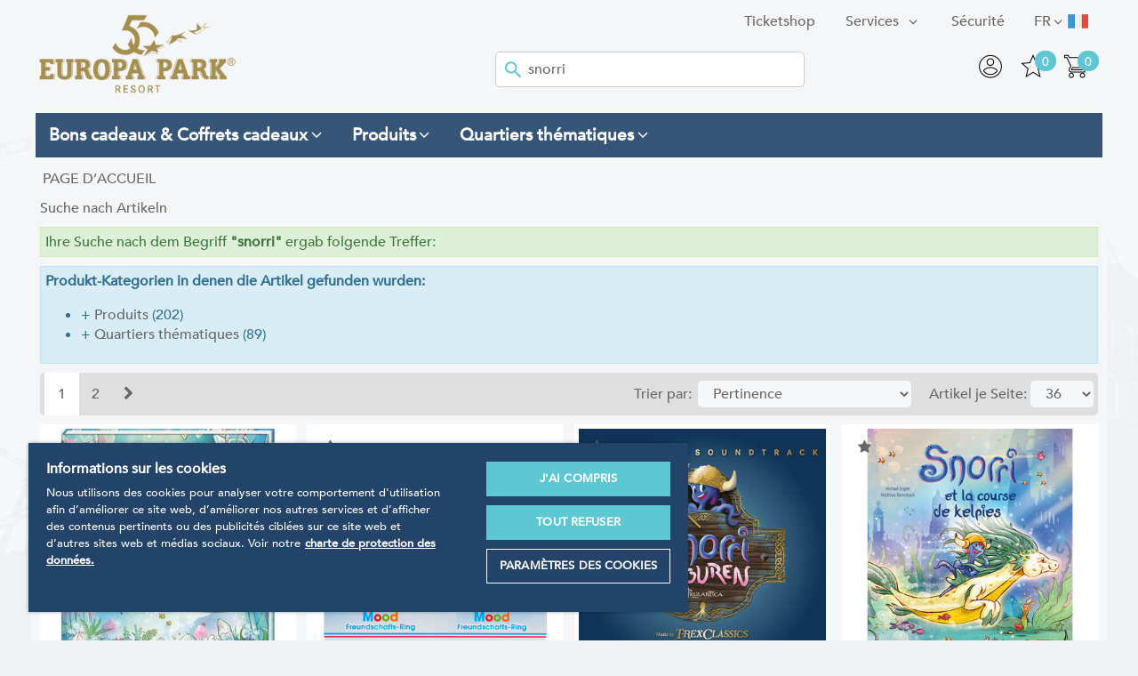

--- FILE ---
content_type: text/html; charset=utf-8
request_url: https://shop.europapark.de/cgi-bin/cosmoshop/lshop.cgi?action=suche&wkid=2014c&ls=fr&ssl=1&fresh=1&suchbegriff=snorri&suche_in_rubrik=produkte.neu.greenmnky
body_size: 21738
content:
<!doctype html>
<html class="no-js" lang="fr">
<head>
<!-- OneTrust Cookies Consent Notice start -->
<script src="https://cdn.cookielaw.org/scripttemplates/otSDKStub.js" data-document-language="true" type="text/javascript" charset="UTF-8" data-domain-script="a3a647cd-1b87-4492-97e6-124194ddae90"></script><script type="text/javascript">function OptanonWrapper() { }</script>
<!-- OneTrust Cookies Consent Notice end -->
<meta charset="utf-8">
<meta name="seobility" content="232fd81af2c02be4c7b5a1c968481d79">
<meta http-equiv="X-UA-Compatible" content="IE=edge">
<title>snorri - Europa-Park Boutique en ligne</title>
  <link rel="alternate" hreflang="de" href="https://shop.europapark.de/" />
  <link rel="alternate" hreflang="en" href="https://shop.europapark.de/en/" />
  <link rel="alternate" hreflang="fr" href="https://shop.europapark.de/fr/" />
<base href="https://shop.europapark.de/cosmoshop/default/pix/">
<meta name="author" content="Europa-Park GmbH & Co Mack KG">
<meta name="application-name" content="CosmoShop">
<meta name="generator" content="CosmoShop">
<meta name="robots" content="noindex"><link rel="shortcut icon" href="https://shop.europapark.de/cosmoshop/default/pix/s/favicon/icon.png">
<link rel="next" href="https://shop.europapark.de/cgi-bin/cosmoshop/lshop.cgi?action=suche&amp;wkid=1768497472456482&amp;ls=fr&amp;ssl=1&amp;gesamt_zeilen=36&amp;suchbegriff=snorri">
<meta name="robots" content="max-image-preview:large" />
<meta property="og:type" content="website"><meta property="og:title" content="snorri - Europa-Park Boutique en ligne">
<meta name="viewport" content="width=device-width, initial-scale=1">
<link rel="apple-touch-icon" href="https://shop.europapark.de/cosmoshop/default/pix/template/bramble/shop_header/fr/apple-touch-icon.jpg">
<link href="https://shop.europapark.de/cosmoshop/shared/libs/NormalizeCss/normalize.css" rel="stylesheet" type="text/css" />
<link href="https://shop.europapark.de/cosmoshop/shared/libs/webfonts/fonts.css" rel="stylesheet" type="text/css" />
<link rel="stylesheet" type="text/css" href="https://shop.europapark.de/cosmoshop/shared/template/css/bramble_rootStyles.css" />
<link rel="stylesheet" type="text/css" href="https://shop.europapark.de/cosmoshop/default/template/css/bramble_customStyles.css" />
<link rel="stylesheet" type="text/css" href="https://shop.europapark.de/cosmoshop/default/css/shop/frame/layout/bramble.min.1155.css" />
<link rel="stylesheet" type="text/css" href="https://shop.europapark.de/cosmoshop/default/css/shop/frame/style/fr/bramble.min.1155.css" />
<link rel="stylesheet" type="text/css" href="https://shop.europapark.de/cosmoshop/default/css/shop/content/layout/bramble.min.1155.css" />
<link rel="stylesheet" type="text/css" href="https://shop.europapark.de/cosmoshop/default/css/shop/content/style/fr/bramble.min.1155.css" />
<link rel="stylesheet" type="text/css" href="https://shop.europapark.de/cosmoshop/shared/template/css/bramble_responsive.css" />
<link rel="stylesheet" type="text/css" href="https://shop.europapark.de/cosmoshop/default/template/css/bramble_customResponsive.css" />
    <link rel="stylesheet" href="https://shop.europapark.de/cosmoshop/shared/libs/jQueryFancyBox/jquery.fancybox.css" type="text/css" media="all">
<link rel="stylesheet" href="https://shop.europapark.de/cosmoshop/shared/libs/Fontello/fontello.css" type="text/css" media="all">
<link rel="stylesheet" href="https://shop.europapark.de/cosmoshop/shared/libs/Fontello/fontello-animation.css" type="text/css" media="all">
<script src="https://shop.europapark.de/cosmoshop/shared/libs/jQuery/jquery-3.7.1.min.js"></script>
<link rel="stylesheet" href="https://shop.europapark.de/cosmoshop/shared/libs/jQueryUI/css/smoothness/jquery-ui-1.14.1.min.css" type="text/css" media="all">
<script src="https://shop.europapark.de/cosmoshop/shared/libs/jQueryUI/jquery-ui-1.14.1.min.js"></script>
<script src="https://shop.europapark.de/cosmoshop/shared/libs/CssMediaQueries/CssMediaQueries.js"></script>
<script src="https://shop.europapark.de/cosmoshop/shared/libs/Html5IEFallback/Html5IEFallback.js"></script>
<link rel="stylesheet" href="https://shop.europapark.de/cosmoshop/shared/libs/jQuerySlickCarousel/css/slick.css" type="text/css" media="all">
<link rel="stylesheet" href="https://shop.europapark.de/cosmoshop/shared/libs/jQuerySlickCarousel/css/slick-theme.css" type="text/css" media="all">
<script src="https://shop.europapark.de/cosmoshop/shared/libs/PopCart/popcart.js"></script>
    <script>
    jQuery.noConflict();
    var global_js_setup = {"hauptwaehrung":"EUR","kommastellen":"2","dezimaltrenner":"Komma","hauptwaehrung_html":"&#8364;","ls":"fr","actual_page_link":"https://shop.europapark.de/cgi-bin/cosmoshop/lshop.cgi?action=suche&ssl=1&ls=fr&suche_in_rubrik=produkte.neu.greenmnky&fresh=1&suchbegriff=snorri&suchePlusSb=snorri&wkid=2014c&"};
    </script>
<script src="https://shop.europapark.de/cosmoshop/shared/libs/modernizr/modernizr.js"></script>
<script src="https://cdn.jsdelivr.net/npm/js-cookie@2/src/js.cookie.min.js"></script>
<script>
   jQuery(document).ready(function() {
     jQuery('.fancybox').fancybox({
       minHeight : '800',
       width: '800',
       height: '600',
       autoSize    : true,
       autoWidth : true,
       helpers:  {
          title:  null
      }
     });
     jQuery('.fancyboxmedia').fancybox({
       width: '200',
       height: '100',
       autoSize    : true,
       autoWidth : true,
       helpers:  {
          title:  null
       }
     });
     jQuery('#addMenu li:has(ul)').doubleTapToGo();
     jQuery('#categoriesTop li:has(ul)').doubleTapToGo();
   });
</script>
    <!-- Google Tag Manager -->
    <script>
      (function(w,d,s,l,i){w[l]=w[l]||[];w[l].push({'gtm.start':
      new Date().getTime(),event:'gtm.js'});var f=d.getElementsByTagName(s)[0],
      j=d.createElement(s),dl=l!='dataLayer'?'&l='+l:'';j.async=true;j.src=
      'https://www.googletagmanager.com/gtm.js?id='+i+dl;f.parentNode.insertBefore(j,f);
      })(window,document,'script','dataLayer','GTM-TSW7SG');
      var impressions = [];
      sessionStorage.setItem('itemsInCart', '0');
    </script>
    <!-- End Google Tag Manager -->
  </head>
  <body class="shopmode_shop  ">
    <!--
      <div class="topWerbung">
      <div class="topWerbungClose">close</div>
      <img src="" alt="Paydirekt Special" />
      </div>
      <div class="topWerbungText infoBox hidden">4.000 Gutscheinkarten EMOTIONS zu gewinnen. Einfach mit Paydirekt bezahlen und eine EMOTIONS im Wert von 10€ gewinnen.</div>
    -->
      <!-- Google Tag Manager (noscript) -->
      <noscript><iframe src="https://www.googletagmanager.com/ns.html?id=GTM-TSW7SG"
      height="0" width="0" style="display:none;visibility:hidden"></iframe></noscript>
      <!-- End Google Tag Manager (noscript) -->
      <span class="spanhidden platzhalterInformation">Informations</span>
      <span class="spanhidden platzhalterSortiment">Catégories</span>
      <a href="#" class="scrollup btn-color-2"><i class="icon-up-open color-1"></i></a>
      <!--<div class="pageloading">
        <div class="load-wrapp">
          <div class="load-9">
            <div class="spinner">
              <div class="bubble-1"></div>
              <div class="bubble-2"></div>
            </div>
          </div>
        </div>
      </div>-->
      <div id="wrapper" data-template="[Shop][Rahmen-Templates][Seitenkopf]" >
        <header id="header" data-template="[Shop][Rahmen-Templates][Seitenkopf]">
          <div class="headerInner" style="padding:0px;">
            <div class="addMenuTop">
              <div class="addMenu color-3" data-template="[Shop][Rahmen-Templates][Kopfbereich: Seitenkopf]">
                <ul>
                   <li>
  <div class="flags">
    <div class="fselection">
      <div class="fcurrent fr_class"> </div><span class="langShort">fr</span> <i class="icon-angle-down"></i>
      <ul class="foptions">
          <li><a href="https://shop.europapark.de/" title="Deutsch"><div class="fl de_class"> </div><span class="langShort">de</span></a></li>
          <li><a href="https://shop.europapark.de/en/" title="English"><div class="fl en_class"> </div><span class="langShort">en</span></a></li>
          <li><a href="https://shop.europapark.de/fr/" title="Französisch"><div class="fl fr_class"> </div><span class="langShort">fr</span></a></li>
      </ul>
    </div>
  </div>
</li>
                   <!-- Template Seitenkopf - Anfang von diesem Template (Damit dieser nicht gecacht wird. Zusatzseiten Oben werden gecacht) -->
      <li>
              <a class="color-3 font-2" href="https://shop.europapark.de/cgi-bin/cosmoshop/lshop.cgi?action=inline&amp;wkid=1768497472456482&amp;ls=fr&amp;ssl=1&amp;id=13"  ><span class="categorieName">Sécurité</span></a>
              </li>
      <li>
          <a class="font-2 color-3" href="https://shop.europapark.de/cgi-bin/cosmoshop/lshop.cgi?action=inline&amp;wkid=1768497472456482&amp;ls=fr&amp;ssl=1&amp;id=31" title="Services"  ><span class="categorieName">Services</span> </a>
            <ul class="bg-color-7">
                  <li><a class="color-3" href="https://shop.europapark.de"  ><span class="categorieName">Page d'accueil</span></a></li>
                  <li><a class="color-3" href="https://shop.europapark.de/cgi-bin/cosmoshop/lshop.cgi?action=inline&amp;wkid=1768497472456482&amp;ls=fr&amp;ssl=1&amp;id=35"  ><span class="categorieName">Créer/modifier votre compte</span></a></li>
                  <li><a class="color-3" href="https://shop.europapark.de/cgi-bin/cosmoshop/lshop.cgi?action=inline&amp;wkid=1768497472456482&amp;ls=fr&amp;ssl=1&amp;id=33"  ><span class="categorieName">Formulaire de contact</span></a></li>
                  <li><a class="color-3" href="https://shop.europapark.de/cgi-bin/cosmoshop/lshop.cgi?action=inline&amp;wkid=1768497472456482&amp;ls=fr&amp;ssl=1&amp;id=40"  ><span class="categorieName">Calcul-frais de port</span></a></li>
                  <li><a class="color-3" href="https://shop.europapark.de/cgi-bin/cosmoshop/lshop.cgi?action=inline&amp;wkid=1768497472456482&amp;ls=fr&amp;ssl=1&amp;id=53"  ><span class="categorieName">Liste de favoris</span></a></li>
              </ul>
              </li>
                   <li id="OS_Home_Head_List_Link_OTS"><a href="https://tickets.mackinternational.de/" target="_blank"  class="" >Ticketshop</a></li>
                </ul>
              </div>
              <noscript>
                <div class="distanceHolder"></div>
                <div class="errorBox">
                </div>
              </noscript>
            </div>
            <div id="infoblock">
              <div class="headerBox">
                <div id="logo">
                    <a href="https://shop.europapark.de/fr/"><img src="https://shop.europapark.de/cosmoshop/default/pix/template/bramble/shop_header/fr/Logo.png" alt="Logo: Europa-Park Resort" /></a>
                </div>
                <div id="searchBar" class="color-1" data-template="[Shop][Rahmen-Templates][Kopfbereich: Suchleiste]">
  <div id="search">
    <form action="https://shop.europapark.de/cgi-bin/cosmoshop/lshop.cgi" method="GET" id="suchleiste_form" >
      <input type=hidden name=wkid value="1768497472456482" /><input type=hidden name=ls value="fr" />
      <input type="hidden" name="action" value="suche" />
      <input type="hidden" name="fresh" value="1" />
      <div class="searcharea">
        <select id="id" name="suche_in_rubrik">
          <option value="">dans toute la boutique</option>
            <option value="gutscheine" >Bons cadeaux & Coffrets cadeaux</option>
            <option value="produkte" >Produits</option>
            <option value="souvenir-themen" >Quartiers thématiques</option>
        </select>
      </div>
      <div class="searchentry">
        <img src="https://shop.europapark.de/cosmoshop/default/pix/template/bramble/suchleiste/fr/icon.png" alt="Search Submit" class="searchSubmitIcon" />
        <input type="text" name="suchbegriff" id="suchbegriff" value="snorri" placeholder="Votre recherche"  />
      </div>
      <!--<div class="searchsubmit">
        <input class="button btn-color-1 color-1 font-2" type="submit" value="Recherche"/>
      </div>-->
    </form>
      <script type="text/javascript">
        jQuery(document).ready(function(){
          jQuery('#suchbegriff').liveSearch({url: 'https://shop.europapark.de/cgi-bin/cosmoshop/lshopAJAX.cgi?action=livesearch', catSelector: 'select[name=suche_in_rubrik]'});
        });
      </script>
  </div>
</div>
                <ul class="headerNavigation">
                  <li><span><a href="https://shop.europapark.de/cgi-bin/cosmoshop/lshop.cgi?action=bestellung_schritt_1&amp;wkid=1768497472456482&amp;ls=fr&amp;ssl=1" title="Panier"><div class="wkpositionen">0</div><img src="https://shop.europapark.de/cosmoshop/default/pix/template/bramble/shop_header/fr/warenkorb.png" alt="Panier" /></a></span></li>
                  <li><span><div class="merkzettelpositionen">0</div><a href="https://shop.europapark.de/cgi-bin/cosmoshop/lshop.cgi?action=clipboard&amp;wkid=1768497472456482&amp;ls=fr&amp;ssl=1" title="Mes favoris"><img src="https://shop.europapark.de/cosmoshop/default/pix/template/bramble/shop_header/fr/merk.png" class="merk" alt="Mes favoris" /><img src="https://shop.europapark.de/cosmoshop/default/pix/template/bramble/shop_header/fr/merk2.png" class="merkactive hidden" alt="Mes favoris" /></a></span></li>
                  <li>
                    <span>
                      <a href="https://shop.europapark.de/cgi-bin/cosmoshop/lshop.cgi?action=kundendaten&amp;wkid=1768497472456482&amp;ls=fr&amp;ssl=1" title="Mon compte">
                          <img src="https://shop.europapark.de/cosmoshop/default/pix/template/bramble/shop_header/fr/account.png" alt="Mon compte" />
                      </a>
                    </span>
                  </li>
                  <li></li>
                  <li class="cs-topLupe">
                    <svg viewBox="0 0 32 32" version="1.1" xmlns="http://www.w3.org/2000/svg" xmlns:xlink="http://www.w3.org/1999/xlink" xmlns:sketch="http://www.bohemiancoding.com/sketch/ns" fill="#000000"><g id="SVGRepo_bgCarrier" stroke-width="0"></g><g id="SVGRepo_tracerCarrier" stroke-linecap="round" stroke-linejoin="round"></g><g id="SVGRepo_iconCarrier"> <title>search</title> <desc>Created with Sketch Beta.</desc> <defs> </defs> <g id="Page-1" stroke="none" stroke-width="1" fill="none" fill-rule="evenodd" sketch:type="MSPage"> <g id="Icon-Set" sketch:type="MSLayerGroup" transform="translate(-256.000000, -1139.000000)" fill="#000000"> <path d="M269.46,1163.45 C263.17,1163.45 258.071,1158.44 258.071,1152.25 C258.071,1146.06 263.17,1141.04 269.46,1141.04 C275.75,1141.04 280.85,1146.06 280.85,1152.25 C280.85,1158.44 275.75,1163.45 269.46,1163.45 L269.46,1163.45 Z M287.688,1169.25 L279.429,1161.12 C281.591,1158.77 282.92,1155.67 282.92,1152.25 C282.92,1144.93 276.894,1139 269.46,1139 C262.026,1139 256,1144.93 256,1152.25 C256,1159.56 262.026,1165.49 269.46,1165.49 C272.672,1165.49 275.618,1164.38 277.932,1162.53 L286.224,1170.69 C286.629,1171.09 287.284,1171.09 287.688,1170.69 C288.093,1170.3 288.093,1169.65 287.688,1169.25 L287.688,1169.25 Z" id="search" sketch:type="MSShapeGroup"> </path> </g> </g> </g></svg>
                  </li>
                </ul>
                <!-- <p id="vHinweis"><strong>Veuillez noter </strong>:  nos transporteurs peuvent actuellement rencontrer des retards de plus d’une semaine.  <br />Cela concerne en particulier les livraisons à destination de la Suisse et de la France. </p> -->
              </div>
            </div>
            <div class="categoriesBox defaultMenuStatus">
              <div id="categoriesTop" class="bg-color-8 color-1"></div>
            </div>
            <div class="categoriesBox">
              <div id="categoriesMegaMenu" class="bg-color-8 color-1"></div>
            </div>
          </div>
        </header>
        <div class="white-Box"></div>
        <div class="layout" data-template="[Shop][Rahmen-Templates][Seitenkopf]">
          <div class="content" data-template="[Shop][Rahmen-Templates][Seitenkopf]">
            <div class="distanceHolder cosmo-col-tb-po-0 cosmo-col-sp-0"></div>
            <div id="breadCrumb" class="cosmo-col-sp-0 font-18" data-template="[Shop][Seiteninhalt][Brotkrümel-Navigation]">
<a class="home" href="https://shop.europapark.de/fr/" title="Page d’accueil">Page d’accueil</a>
</div>
<div id="searchResults" data-template="[Shop][Seiteninhalt][Suche nach Artikeln]">
  <h1 class="font-4 color-3">Suche nach Artikeln</h1>
      <div class="successBox">Ihre Suche nach dem Begriff <b>"snorri"</b> ergab folgende Treffer:</div>
      <div class="distanceHolder"></div>
      <div class="infoBox"><script><!--
      function toggleRubAst(astId, bezeichner)  {
         var el = document.getElementById(astId);
         if(!el){
            alert('Element '+ astId +' nicht vorhanden');
            return;
        }
         var display = el.style.display;
         if( display == "none")  {
            el.style.display='inline';
            document.getElementById('toggle'+astId).innerHTML='-';
         }  else  {
            el.style.display='none';
            document.getElementById('toggle'+astId).innerHTML='+';
         }
         return false;
      }
   //--></script>
 <a name="RUBAUSART"></a>
  <table cellpadding="0" cellspacing="0" border="0" width=98% align="center">
    <tr>
      <td height="16"><b>Produkt-Kategorien in denen die Artikel gefunden wurden: </b></td>
    </tr>
    <tr>
      <td><ul class="sPlusTop">
              <li > <span id="strprodukte" onClick="toggleRubAst('produkte', 'RUBAUSART')" style="cursor:pointer;"><span style="width:10;font-size:12pt;" id="toggleprodukte">+</span> </span> <a class=sPlusLink href="https://shop.europapark.de/cgi-bin/cosmoshop/lshop.cgi?action=suche&amp;wkid=1768497472456482&amp;ls=fr&amp;ssl=1&amp;fresh=1&amp;suchbegriff=snorri&amp;suche_in_rubrik=produkte" title="">Produits</a>  (202) </li>
            <div id="produkte" style="display:none;">
              <div style="margin-left:25px;">
                <ul class="sPlusUnter">
              <li > <span id="strprodukte.snorri_fuer_zuhause" onClick="toggleRubAst('produkte.snorri_fuer_zuhause', 'RUBAUSART')" style="cursor:pointer;"><span style="width:10;font-size:12pt;" id="toggleprodukte.snorri_fuer_zuhause">&nbsp;</span> </span> <a class=sPlusLink href="https://shop.europapark.de/cgi-bin/cosmoshop/lshop.cgi?action=suche&amp;wkid=1768497472456482&amp;ls=fr&amp;ssl=1&amp;fresh=1&amp;suchbegriff=snorri&amp;suche_in_rubrik=produkte.snorri_fuer_zuhause" title="">Snorri à la maison</a>  (58) </li>
              <li > <span id="strprodukte.neu" onClick="toggleRubAst('produkte.neu', 'RUBAUSART')" style="cursor:pointer;"><span style="width:10;font-size:12pt;" id="toggleprodukte.neu">+</span> </span> <a class=sPlusLink href="https://shop.europapark.de/cgi-bin/cosmoshop/lshop.cgi?action=suche&amp;wkid=1768497472456482&amp;ls=fr&amp;ssl=1&amp;fresh=1&amp;suchbegriff=snorri&amp;suche_in_rubrik=produkte.neu" title="">Nouveautés</a>  (43) </li>
            <div id="produkte.neu" style="display:none;">
              <div style="margin-left:25px;">
                <ul class="sPlusUnter">
              <li > <span id="strprodukte.neu.rulantica" onClick="toggleRubAst('produkte.neu.rulantica', 'RUBAUSART')" style="cursor:pointer;"><span style="width:10;font-size:12pt;" id="toggleprodukte.neu.rulantica">&nbsp;</span> </span> <a class=sPlusLink href="https://shop.europapark.de/cgi-bin/cosmoshop/lshop.cgi?action=suche&amp;wkid=1768497472456482&amp;ls=fr&amp;ssl=1&amp;fresh=1&amp;suchbegriff=snorri&amp;suche_in_rubrik=produkte.neu.rulantica" title="">Rulantica</a>  (22) </li>
              <li class=sPlusLetzter> <span id="strprodukte.neu.greenmnky" onClick="toggleRubAst('produkte.neu.greenmnky', 'RUBAUSART')" style="cursor:pointer;"><span style="width:10;font-size:12pt;" id="toggleprodukte.neu.greenmnky">&nbsp;</span> </span> <a class=sPlusLink href="https://shop.europapark.de/cgi-bin/cosmoshop/lshop.cgi?action=suche&amp;wkid=1768497472456482&amp;ls=fr&amp;ssl=1&amp;fresh=1&amp;suchbegriff=snorri&amp;suche_in_rubrik=produkte.neu.greenmnky" title="">Films protecteur pour smartphone</a>  (18) </li>
                </ul>
              </div>
            </div>
              <li > <span id="strprodukte.snorri" onClick="toggleRubAst('produkte.snorri', 'RUBAUSART')" style="cursor:pointer;"><span style="width:10;font-size:12pt;" id="toggleprodukte.snorri">&nbsp;</span> </span> <a class=sPlusLink href="https://shop.europapark.de/cgi-bin/cosmoshop/lshop.cgi?action=suche&amp;wkid=1768497472456482&amp;ls=fr&amp;ssl=1&amp;fresh=1&amp;suchbegriff=snorri&amp;suche_in_rubrik=produkte.snorri" title="">Peluche Snorri</a>  (5) </li>
              <li > <span id="strprodukte.schmuck_accessoires" onClick="toggleRubAst('produkte.schmuck_accessoires', 'RUBAUSART')" style="cursor:pointer;"><span style="width:10;font-size:12pt;" id="toggleprodukte.schmuck_accessoires">&nbsp;</span> </span> <a class=sPlusLink href="https://shop.europapark.de/cgi-bin/cosmoshop/lshop.cgi?action=suche&amp;wkid=1768497472456482&amp;ls=fr&amp;ssl=1&amp;fresh=1&amp;suchbegriff=snorri&amp;suche_in_rubrik=produkte.schmuck_accessoires" title="">Bijoux</a>  (1) </li>
              <li > <span id="strprodukte.lebensmittel" onClick="toggleRubAst('produkte.lebensmittel', 'RUBAUSART')" style="cursor:pointer;"><span style="width:10;font-size:12pt;" id="toggleprodukte.lebensmittel">&nbsp;</span> </span> <a class=sPlusLink href="https://shop.europapark.de/cgi-bin/cosmoshop/lshop.cgi?action=suche&amp;wkid=1768497472456482&amp;ls=fr&amp;ssl=1&amp;fresh=1&amp;suchbegriff=snorri&amp;suche_in_rubrik=produkte.lebensmittel" title="">Alimentation</a>  (2) </li>
              <li > <span id="strprodukte.tachenleder" onClick="toggleRubAst('produkte.tachenleder', 'RUBAUSART')" style="cursor:pointer;"><span style="width:10;font-size:12pt;" id="toggleprodukte.tachenleder">&nbsp;</span> </span> <a class=sPlusLink href="https://shop.europapark.de/cgi-bin/cosmoshop/lshop.cgi?action=suche&amp;wkid=1768497472456482&amp;ls=fr&amp;ssl=1&amp;fresh=1&amp;suchbegriff=snorri&amp;suche_in_rubrik=produkte.tachenleder" title="">Collection de sacs Europa-Park</a>  (7) </li>
              <li > <span id="strprodukte.info___media" onClick="toggleRubAst('produkte.info___media', 'RUBAUSART')" style="cursor:pointer;"><span style="width:10;font-size:12pt;" id="toggleprodukte.info___media">+</span> </span> <a class=sPlusLink href="https://shop.europapark.de/cgi-bin/cosmoshop/lshop.cgi?action=suche&amp;wkid=1768497472456482&amp;ls=fr&amp;ssl=1&amp;fresh=1&amp;suchbegriff=snorri&amp;suche_in_rubrik=produkte.info___media" title="">Infos & Média</a>  (18) </li>
            <div id="produkte.info___media" style="display:none;">
              <div style="margin-left:25px;">
                <ul class="sPlusUnter">
              <li > <span id="strprodukte.info___media.musik" onClick="toggleRubAst('produkte.info___media.musik', 'RUBAUSART')" style="cursor:pointer;"><span style="width:10;font-size:12pt;" id="toggleprodukte.info___media.musik">&nbsp;</span> </span> <a class=sPlusLink href="https://shop.europapark.de/cgi-bin/cosmoshop/lshop.cgi?action=suche&amp;wkid=1768497472456482&amp;ls=fr&amp;ssl=1&amp;fresh=1&amp;suchbegriff=snorri&amp;suche_in_rubrik=produkte.info___media.musik" title="">Musique</a>  (3) </li>
              <li class=sPlusLetzter> <span id="strprodukte.info___media.buecher" onClick="toggleRubAst('produkte.info___media.buecher', 'RUBAUSART')" style="cursor:pointer;"><span style="width:10;font-size:12pt;" id="toggleprodukte.info___media.buecher">&nbsp;</span> </span> <a class=sPlusLink href="https://shop.europapark.de/cgi-bin/cosmoshop/lshop.cgi?action=suche&amp;wkid=1768497472456482&amp;ls=fr&amp;ssl=1&amp;fresh=1&amp;suchbegriff=snorri&amp;suche_in_rubrik=produkte.info___media.buecher" title="">Livres</a>  (9) </li>
                </ul>
              </div>
            </div>
              <li > <span id="strprodukte.sammlereditionen" onClick="toggleRubAst('produkte.sammlereditionen', 'RUBAUSART')" style="cursor:pointer;"><span style="width:10;font-size:12pt;" id="toggleprodukte.sammlereditionen">&nbsp;</span> </span> <a class=sPlusLink href="https://shop.europapark.de/cgi-bin/cosmoshop/lshop.cgi?action=suche&amp;wkid=1768497472456482&amp;ls=fr&amp;ssl=1&amp;fresh=1&amp;suchbegriff=snorri&amp;suche_in_rubrik=produkte.sammlereditionen" title="">Éditions collector</a>  (7) </li>
              <li > <span id="strprodukte.fashion" onClick="toggleRubAst('produkte.fashion', 'RUBAUSART')" style="cursor:pointer;"><span style="width:10;font-size:12pt;" id="toggleprodukte.fashion">&nbsp;</span> </span> <a class=sPlusLink href="https://shop.europapark.de/cgi-bin/cosmoshop/lshop.cgi?action=suche&amp;wkid=1768497472456482&amp;ls=fr&amp;ssl=1&amp;fresh=1&amp;suchbegriff=snorri&amp;suche_in_rubrik=produkte.fashion" title="">Mode</a>  (2) </li>
              <li > <span id="strprodukte.haushalt" onClick="toggleRubAst('produkte.haushalt', 'RUBAUSART')" style="cursor:pointer;"><span style="width:10;font-size:12pt;" id="toggleprodukte.haushalt">&nbsp;</span> </span> <a class=sPlusLink href="https://shop.europapark.de/cgi-bin/cosmoshop/lshop.cgi?action=suche&amp;wkid=1768497472456482&amp;ls=fr&amp;ssl=1&amp;fresh=1&amp;suchbegriff=snorri&amp;suche_in_rubrik=produkte.haushalt" title="">Maison</a>  (15) </li>
              <li > <span id="strprodukte.geschenketipps" onClick="toggleRubAst('produkte.geschenketipps', 'RUBAUSART')" style="cursor:pointer;"><span style="width:10;font-size:12pt;" id="toggleprodukte.geschenketipps">&nbsp;</span> </span> <a class=sPlusLink href="https://shop.europapark.de/cgi-bin/cosmoshop/lshop.cgi?action=suche&amp;wkid=1768497472456482&amp;ls=fr&amp;ssl=1&amp;fresh=1&amp;suchbegriff=snorri&amp;suche_in_rubrik=produkte.geschenketipps" title="">Idées Cadeaux</a>  (17) </li>
              <li > <span id="strprodukte.pl_sch" onClick="toggleRubAst('produkte.pl_sch', 'RUBAUSART')" style="cursor:pointer;"><span style="width:10;font-size:12pt;" id="toggleprodukte.pl_sch">&nbsp;</span> </span> <a class=sPlusLink href="https://shop.europapark.de/cgi-bin/cosmoshop/lshop.cgi?action=suche&amp;wkid=1768497472456482&amp;ls=fr&amp;ssl=1&amp;fresh=1&amp;suchbegriff=snorri&amp;suche_in_rubrik=produkte.pl_sch" title="">Peluches</a>  (5) </li>
              <li > <span id="strprodukte.sale" onClick="toggleRubAst('produkte.sale', 'RUBAUSART')" style="cursor:pointer;"><span style="width:10;font-size:12pt;" id="toggleprodukte.sale">&nbsp;</span> </span> <a class=sPlusLink href="https://shop.europapark.de/cgi-bin/cosmoshop/lshop.cgi?action=suche&amp;wkid=1768497472456482&amp;ls=fr&amp;ssl=1&amp;fresh=1&amp;suchbegriff=snorri&amp;suche_in_rubrik=produkte.sale" title="">Soldes</a>  (4) </li>
              <li class=sPlusLetzter> <span id="strprodukte.greenmnky" onClick="toggleRubAst('produkte.greenmnky', 'RUBAUSART')" style="cursor:pointer;"><span style="width:10;font-size:12pt;" id="toggleprodukte.greenmnky">&nbsp;</span> </span> <a class=sPlusLink href="https://shop.europapark.de/cgi-bin/cosmoshop/lshop.cgi?action=suche&amp;wkid=1768497472456482&amp;ls=fr&amp;ssl=1&amp;fresh=1&amp;suchbegriff=snorri&amp;suche_in_rubrik=produkte.greenmnky" title="">Films protecteur pour smartphone</a>  (18) </li>
                </ul>
              </div>
            </div>
              <li > <span id="strsouvenir-themen" onClick="toggleRubAst('souvenir-themen', 'RUBAUSART')" style="cursor:pointer;"><span style="width:10;font-size:12pt;" id="togglesouvenir-themen">+</span> </span> <a class=sPlusLink href="https://shop.europapark.de/cgi-bin/cosmoshop/lshop.cgi?action=suche&amp;wkid=1768497472456482&amp;ls=fr&amp;ssl=1&amp;fresh=1&amp;suchbegriff=snorri&amp;suche_in_rubrik=souvenir-themen" title="">Quartiers thématiques</a>  (89) </li>
            <div id="souvenir-themen" style="display:none;">
              <div style="margin-left:25px;">
                <ul class="sPlusUnter">
              <li > <span id="strsouvenir-themen.euromauseuromausi" onClick="toggleRubAst('souvenir-themen.euromauseuromausi', 'RUBAUSART')" style="cursor:pointer;"><span style="width:10;font-size:12pt;" id="togglesouvenir-themen.euromauseuromausi">&nbsp;</span> </span> <a class=sPlusLink href="https://shop.europapark.de/cgi-bin/cosmoshop/lshop.cgi?action=suche&amp;wkid=1768497472456482&amp;ls=fr&amp;ssl=1&amp;fresh=1&amp;suchbegriff=snorri&amp;suche_in_rubrik=souvenir-themen.euromauseuromausi" title="">Ed & Edda</a>  (4) </li>
              <li > <span id="strsouvenir-themen.achterbahnen" onClick="toggleRubAst('souvenir-themen.achterbahnen', 'RUBAUSART')" style="cursor:pointer;"><span style="width:10;font-size:12pt;" id="togglesouvenir-themen.achterbahnen">&nbsp;</span> </span> <a class=sPlusLink href="https://shop.europapark.de/cgi-bin/cosmoshop/lshop.cgi?action=suche&amp;wkid=1768497472456482&amp;ls=fr&amp;ssl=1&amp;fresh=1&amp;suchbegriff=snorri&amp;suche_in_rubrik=souvenir-themen.achterbahnen" title="">Grand Huits</a>  (1) </li>
              <li > <span id="strsouvenir-themen.winter" onClick="toggleRubAst('souvenir-themen.winter', 'RUBAUSART')" style="cursor:pointer;"><span style="width:10;font-size:12pt;" id="togglesouvenir-themen.winter">&nbsp;</span> </span> <a class=sPlusLink href="https://shop.europapark.de/cgi-bin/cosmoshop/lshop.cgi?action=suche&amp;wkid=1768497472456482&amp;ls=fr&amp;ssl=1&amp;fresh=1&amp;suchbegriff=snorri&amp;suche_in_rubrik=souvenir-themen.winter" title="">Hiver Enchanteur</a>  (1) </li>
              <li > <span id="strsouvenir-themen.50_jahre_ep" onClick="toggleRubAst('souvenir-themen.50_jahre_ep', 'RUBAUSART')" style="cursor:pointer;"><span style="width:10;font-size:12pt;" id="togglesouvenir-themen.50_jahre_ep">&nbsp;</span> </span> <a class=sPlusLink href="https://shop.europapark.de/cgi-bin/cosmoshop/lshop.cgi?action=suche&amp;wkid=1768497472456482&amp;ls=fr&amp;ssl=1&amp;fresh=1&amp;suchbegriff=snorri&amp;suche_in_rubrik=souvenir-themen.50_jahre_ep" title="">50 ans d’Europa-Park</a>  (1) </li>
              <li > <span id="strsouvenir-themen.rulantica" onClick="toggleRubAst('souvenir-themen.rulantica', 'RUBAUSART')" style="cursor:pointer;"><span style="width:10;font-size:12pt;" id="togglesouvenir-themen.rulantica">&nbsp;</span> </span> <a class=sPlusLink href="https://shop.europapark.de/cgi-bin/cosmoshop/lshop.cgi?action=suche&amp;wkid=1768497472456482&amp;ls=fr&amp;ssl=1&amp;fresh=1&amp;suchbegriff=snorri&amp;suche_in_rubrik=souvenir-themen.rulantica" title="">Rulantica</a>  (56) </li>
              <li class=sPlusLetzter> <span id="strsouvenir-themen.europa-park_themen" onClick="toggleRubAst('souvenir-themen.europa-park_themen', 'RUBAUSART')" style="cursor:pointer;"><span style="width:10;font-size:12pt;" id="togglesouvenir-themen.europa-park_themen">&nbsp;</span> </span> <a class=sPlusLink href="https://shop.europapark.de/cgi-bin/cosmoshop/lshop.cgi?action=suche&amp;wkid=1768497472456482&amp;ls=fr&amp;ssl=1&amp;fresh=1&amp;suchbegriff=snorri&amp;suche_in_rubrik=souvenir-themen.europa-park_themen" title="">Europa-Park</a>  (26) </li>
                </ul>
              </div>
            </div>
        </ul></td>
    </tr>
  </table>
</div>
      <div class="distanceHolder"></div>
<div class="listpager" data-template="[Shop][Seiteninhalt][Blätter-Leiste]">
  <div class="listpagerInner">
    <form method="post" action="https://shop.europapark.de/cgi-bin/cosmoshop/lshop.cgi">
      <input type=hidden name=wkid value="1768497472456482" /><input type=hidden name=ls value="fr" />
      <input type=hidden name=follow value='suche'>
<input type=hidden name=rubnum value=''><input type=hidden name=artnum value=''><input type=hidden name=suchbegriff value='snorri'>
      <input type="hidden" name="action" value="set_page_count">
      <input type="hidden" name="rubnum" value="">
      <div class="articlepager">
              <span class="listpagerButtonActive">1</span>
              <a href="https://shop.europapark.de/cgi-bin/cosmoshop/lshop.cgi?action=suche&amp;wkid=1768497472456482&amp;ls=fr&amp;ssl=1&amp;gesamt_zeilen=36&amp;suchbegriff=snorri" title="nächste Seite" class="listpagerButton">2</a>
            <a href="https://shop.europapark.de/cgi-bin/cosmoshop/lshop.cgi?action=suche&amp;wkid=1768497472456482&amp;ls=fr&amp;ssl=1&amp;gesamt_zeilen=36&amp;suchbegriff=snorri" title="nächste Seite">
              <span class="listpagerButtonNext"><i class="icon-right-open"></i></span>
            </a>
      </div>
        <div class="articlecount">
          <span class="">Artikel je Seite:</span>
          <select name="page_count" onchange="this.form.submit()">
              <option selected value="36">36</option>
              <option  value="72">72</option>
              <option  value="144">144</option>
              <option  value="288">288</option>
          </select>
        </div>
      <div class="articlesort">
        <span class="sortOption">Trier par:</span>
        <select name="sort" onchange="this.form.submit();">
            <option selected value="gewicht DESC">Pertinence</option>
            <option  value="ac.name ASC">A - Z</option>
            <option  value="ac.name DESC">Z - A</option>
            <option  value="kalkpreis ASC">Prix : par ordre croissant</option>
            <option  value="kalkpreis DESC">Prix : par ordre décroissant</option>
        </select>
      </div>
      <!--<div class="changeListBox">
<i class="icon-th-3 gridviewBtn btn-color-2"></i>
<i class="icon-th-list-4 listviewBtn"></i>
</div>-->
    </form>
  </div>
</div>
  <article class="articlePreview gtmParentObject box-1 bs-1 cosmo-col-lg-3 cosmo-col-tb-la-4 cosmo-col-tb-po-6 cosmo-col-sp-12 cosmo-columns-lg-4 cosmo-columns-tb-la-3 cosmo-columns-tb-po-3 cosmo-float" data-dhp="articlePreview" itemtype="https://schema.org/Product" itemscope>
    <div class="cs-merklisteIcon">
          <div class="button">
            <a href="https://shop.europapark.de/cgi-bin/cosmoshop/lshop.cgi?action=clipboardAdd&amp;wkid=1768497472456482&amp;ls=fr&amp;ssl=1&amp;artikel_id=55672&amp;follow=clipboard&amp;variante_kombi_id=" title="Sur la liste d’envies" class="color-3"><i class="icon-star"></i></a>
          </div>
    </div>
      <!-- GTM -->
      <span style="display:none" class="gtm-data" data-name="Livre d'images Snorri et le jeune requin français" data-id="229254" data-price="16.00" data-category="" data-list="Suche nach Artikeln" data-position="1"></span>
      <!-- GTM Ende -->
      <div class="badgesBox" data-dhc="badgesBox">
      </div>
      <div class="pictureContainer" data-dhc="pictureContainer">
        <a onclick="gtmToDetailPress(this, event);" href="https://shop.europapark.de/fr/Livre+images+Snorri+et+le+jeune+requin+francais.htm" title="Livre d\&#39;images Snorri et le jeune requin français">
            <img src="a/v/FRZ.jpg" alt="Livre d\&#39;images Snorri et le jeune requin français" />
        </a>
      </div>
      <div class="cs-detailOriginal" data-dhc="cs-detailOriginal">
        <a href="https://shop.europapark.de/fr/Livre+images+Snorri+et+le+jeune+requin+francais.htm"></a>
      </div>
      <div class="descriptionBox" data-dhc="descriptionBox"><a onclick="gtmToDetailPress(this, event);" href="https://shop.europapark.de/fr/Livre+images+Snorri+et+le+jeune+requin+francais.htm" class="font-16" title="Livre d'images Snorri et le jeune requin français"><h2><span itemprop="name">Livre d'images Snorri et le jeune requin français</span></h2></a></div>
      <div class="textBox" data-dhc="textBox">
         <a onclick="gtmToDetailPress(this, event);" href="https://shop.europapark.de/fr/Livre+images+Snorri+et+le+jeune+requin+francais.htm" title="Livre d'images Snorri et le jeune requin français"></a>
      </div>
      <!-- auf Kundenwunsch ausgeblendet - MS, 08.04.2025
      <div class="ratingBox" data-dhc="ratingBox">
 </div>
      -->
      <div class="articleInfoBox" data-dhc="articleInfoBox">
      </div>
      <div class="priceBox" data-dhc="priceBox">
          <div class="cs-previeBottom">
            <div class="cs-previewLeben">
            </div>
     <div class="preisformat" data-template="[Shop][Seiteninhalt][Sonstige][Artikel-Preis]">
      <div class="uvpBox">
            <div class="uvpTotalBox"></div>
      </div>
         <div class="priceRow">
               <span class="currency "> <span>&#8364;</span></span>
               <span class="price font-7 color-3 ">
                 16,00*
               </span>
         </div>
  </div>
          </div>
      </div>
      <div class="buttonsBox" data-dhc="buttonsBox">
          <div class="button color-3">
            <form id="artikel229254" method="POST" action="https://shop.europapark.de/cgi-bin/cosmoshop/lshop.cgi">
              <input type=hidden name=wkid value="1768497472456482" /><input type=hidden name=ls value="fr" />
              <input type="hidden" name="action" value="wk_add" />
              <input type="hidden" name="wkartnum" value="229254" />
              <input type="hidden" name="artnum" value="229254" />
              <input type="hidden" name="rubnum" value="" />
              <input type="hidden" name="loadpage" value="suchergebniss" />
              <input type="hidden" name="gesamt_zeilen" value="" />
              <input type="hidden" name="suchbegriff" value="snorri" />
              <div onClick="gtmBasketPress(document.getElementById('artikel229254'), event, undefined, 1, 0);">dans le panier d'achat</div>
            </form>
          </div>
      </div>
  </article>
  <article class="articlePreview gtmParentObject box-1 bs-1 cosmo-col-lg-3 cosmo-col-tb-la-4 cosmo-col-tb-po-6 cosmo-col-sp-12 cosmo-columns-lg-4 cosmo-columns-tb-la-3 cosmo-columns-tb-po-3 cosmo-float" data-dhp="articlePreview" itemtype="https://schema.org/Product" itemscope>
    <div class="cs-merklisteIcon">
          <div class="button">
            <a href="https://shop.europapark.de/cgi-bin/cosmoshop/lshop.cgi?action=clipboardAdd&amp;wkid=1768497472456482&amp;ls=fr&amp;ssl=1&amp;artikel_id=60525&amp;follow=clipboard&amp;variante_kombi_id=" title="Sur la liste d’envies" class="color-3"><i class="icon-star"></i></a>
          </div>
    </div>
      <!-- GTM -->
      <span style="display:none" class="gtm-data" data-name="Bagues d’amitié SnorriHumeur" data-id="263442" data-price="8.95" data-category="" data-list="Suche nach Artikeln" data-position="2"></span>
      <!-- GTM Ende -->
      <div class="badgesBox" data-dhc="badgesBox">
      </div>
      <div class="pictureContainer" data-dhc="pictureContainer">
        <a onclick="gtmToDetailPress(this, event);" href="https://shop.europapark.de/fr/Bagues+d-amiti-+Snorri+Humeur.htm" title="Bagues d’amitié SnorriHumeur">
            <img src="a/v/263442+Freundschafts+Ringe+Snorri.jpg" alt="Bagues d’amitié SnorriHumeur" />
        </a>
      </div>
      <div class="cs-detailOriginal" data-dhc="cs-detailOriginal">
        <a href="https://shop.europapark.de/fr/Bagues+d-amiti-+Snorri+Humeur.htm"></a>
      </div>
      <div class="descriptionBox" data-dhc="descriptionBox"><a onclick="gtmToDetailPress(this, event);" href="https://shop.europapark.de/fr/Bagues+d-amiti-+Snorri+Humeur.htm" class="font-16" title="Bagues d’amitié SnorriHumeur"><h2><span itemprop="name">Bagues d’amitié SnorriHumeur</span></h2></a></div>
      <div class="textBox" data-dhc="textBox">
         <a onclick="gtmToDetailPress(this, event);" href="https://shop.europapark.de/fr/Bagues+d-amiti-+Snorri+Humeur.htm" title="Bagues d’amitié SnorriHumeur"></a>
      </div>
      <!-- auf Kundenwunsch ausgeblendet - MS, 08.04.2025
      <div class="ratingBox" data-dhc="ratingBox">
 </div>
      -->
      <div class="articleInfoBox" data-dhc="articleInfoBox">
      </div>
      <div class="priceBox" data-dhc="priceBox">
          <div class="cs-previeBottom">
            <div class="cs-previewLeben">
            </div>
     <div class="preisformat" data-template="[Shop][Seiteninhalt][Sonstige][Artikel-Preis]">
      <div class="uvpBox">
            <div class="uvpTotalBox"></div>
      </div>
         <div class="priceRow">
               <span class="currency "> <span>&#8364;</span></span>
               <span class="price font-7 color-3 ">
                 8,95*
               </span>
         </div>
  </div>
          </div>
      </div>
      <div class="buttonsBox" data-dhc="buttonsBox">
          <div class="button color-3">
            <form id="artikel263442" method="POST" action="https://shop.europapark.de/cgi-bin/cosmoshop/lshop.cgi">
              <input type=hidden name=wkid value="1768497472456482" /><input type=hidden name=ls value="fr" />
              <input type="hidden" name="action" value="wk_add" />
              <input type="hidden" name="wkartnum" value="263442" />
              <input type="hidden" name="artnum" value="263442" />
              <input type="hidden" name="rubnum" value="" />
              <input type="hidden" name="loadpage" value="suchergebniss" />
              <input type="hidden" name="gesamt_zeilen" value="" />
              <input type="hidden" name="suchbegriff" value="snorri" />
              <div onClick="gtmBasketPress(document.getElementById('artikel263442'), event, undefined, 1, 0);">dans le panier d'achat</div>
            </form>
          </div>
      </div>
  </article>
  <article class="articlePreview gtmParentObject box-1 bs-1 cosmo-col-lg-3 cosmo-col-tb-la-4 cosmo-col-tb-po-6 cosmo-col-sp-12 cosmo-columns-lg-4 cosmo-columns-tb-la-3 cosmo-columns-tb-po-3 cosmo-float" data-dhp="articlePreview" itemtype="https://schema.org/Product" itemscope>
    <div class="cs-merklisteIcon">
          <div class="button">
            <a href="https://shop.europapark.de/cgi-bin/cosmoshop/lshop.cgi?action=clipboardAdd&amp;wkid=1768497472456482&amp;ls=fr&amp;ssl=1&amp;artikel_id=54567&amp;follow=clipboard&amp;variante_kombi_id=" title="Sur la liste d’envies" class="color-3"><i class="icon-star"></i></a>
          </div>
    </div>
      <!-- GTM -->
      <span style="display:none" class="gtm-data" data-name="Bande-son &quot;Snorri Touren&quot; Téléchargement" data-id="SnorriTouren" data-price="7.99" data-category="" data-list="Suche nach Artikeln" data-position="3"></span>
      <!-- GTM Ende -->
      <div class="badgesBox" data-dhc="badgesBox">
      </div>
      <div class="pictureContainer" data-dhc="pictureContainer">
        <a onclick="gtmToDetailPress(this, event);" href="https://shop.europapark.de/fr/Soundtrack+Snorri+Touren+Telechargement.htm" title="Bande-son &quot;Snorri Touren&quot; Téléchargement">
            <img src="a/v/1583755502-5588.jpg" alt="Bande-son &quot;Snorri Touren&quot; Téléchargement" />
        </a>
      </div>
      <div class="cs-detailOriginal" data-dhc="cs-detailOriginal">
        <a href="https://shop.europapark.de/fr/Soundtrack+Snorri+Touren+Telechargement.htm"></a>
      </div>
      <div class="descriptionBox" data-dhc="descriptionBox"><a onclick="gtmToDetailPress(this, event);" href="https://shop.europapark.de/fr/Soundtrack+Snorri+Touren+Telechargement.htm" class="font-16" title="Bande-son &quot;Snorri Touren&quot; Téléchargement"><h2><span itemprop="name">Bande-son &quot;Snorri Touren&quot; Téléchargement</span></h2></a></div>
      <div class="textBox" data-dhc="textBox">
         <a onclick="gtmToDetailPress(this, event);" href="https://shop.europapark.de/fr/Soundtrack+Snorri+Touren+Telechargement.htm" title="Bande-son &quot;Snorri Touren&quot; Téléchargement">Venez obtenir la bande-son par Snorri Touren</a>
      </div>
      <!-- auf Kundenwunsch ausgeblendet - MS, 08.04.2025
      <div class="ratingBox" data-dhc="ratingBox">
   <div class="ratingPicture" data-template="[Shop][Seiteninhalt][Artikel-Bewertungen-Durchschnitt]">
         <div class="stars">
            <div class="star_full"></div>
            <div class="star_full"></div>
            <div class="star_full"></div>
            <div class="star_full"></div>
               <div class="star_empty"></div>
      </div>
      <div class="votes color-3 font-2"> [1]</div>
</div>
 </div>
      -->
      <div class="articleInfoBox" data-dhc="articleInfoBox">
      </div>
      <div class="priceBox" data-dhc="priceBox">
          <div class="cs-previeBottom">
            <div class="cs-previewLeben">
            </div>
     <div class="preisformat" data-template="[Shop][Seiteninhalt][Sonstige][Artikel-Preis]">
      <div class="uvpBox">
            <div class="uvpTotalBox"></div>
      </div>
         <div class="priceRow">
               <span class="currency "> <span>&#8364;</span></span>
               <span class="price font-7 color-3 ">
                 7,99*
               </span>
         </div>
  </div>
          </div>
      </div>
      <div class="buttonsBox" data-dhc="buttonsBox">
          <div class="button color-3">
            <form id="artikelSnorriTouren" method="POST" action="https://shop.europapark.de/cgi-bin/cosmoshop/lshop.cgi">
              <input type=hidden name=wkid value="1768497472456482" /><input type=hidden name=ls value="fr" />
              <input type="hidden" name="action" value="wk_add" />
              <input type="hidden" name="wkartnum" value="SnorriTouren" />
              <input type="hidden" name="artnum" value="SnorriTouren" />
              <input type="hidden" name="rubnum" value="" />
              <input type="hidden" name="loadpage" value="suchergebniss" />
              <input type="hidden" name="gesamt_zeilen" value="" />
              <input type="hidden" name="suchbegriff" value="snorri" />
              <div onClick="gtmBasketPress(document.getElementById('artikelSnorriTouren'), event, undefined, 1, 0);">dans le panier d'achat</div>
            </form>
          </div>
      </div>
  </article>
  <article class="articlePreview gtmParentObject box-1 bs-1 cosmo-col-lg-3 cosmo-col-tb-la-4 cosmo-col-tb-po-6 cosmo-col-sp-12 cosmo-columns-lg-4 cosmo-columns-tb-la-3 cosmo-columns-tb-po-3 cosmo-float" data-dhp="articlePreview" itemtype="https://schema.org/Product" itemscope>
    <div class="cs-merklisteIcon">
          <div class="button">
            <a href="https://shop.europapark.de/cgi-bin/cosmoshop/lshop.cgi?action=clipboardAdd&amp;wkid=1768497472456482&amp;ls=fr&amp;ssl=1&amp;artikel_id=59796&amp;follow=clipboard&amp;variante_kombi_id=" title="Sur la liste d’envies" class="color-3"><i class="icon-star"></i></a>
          </div>
    </div>
      <!-- GTM -->
      <span style="display:none" class="gtm-data" data-name="Livre d'images Snorri et la course de kelpies français" data-id="257217" data-price="15.00" data-category="" data-list="Suche nach Artikeln" data-position="4"></span>
      <!-- GTM Ende -->
      <div class="badgesBox" data-dhc="badgesBox">
      </div>
      <div class="pictureContainer" data-dhc="pictureContainer">
        <a onclick="gtmToDetailPress(this, event);" href="https://shop.europapark.de/fr/Livre+d-images+Snorri+et+la+course+de+kelpies+fran-ais.htm" title="Livre d\&#39;images Snorri et la course de kelpies français">
            <img src="a/v/6.jpg" alt="Livre d\&#39;images Snorri et la course de kelpies français" />
        </a>
      </div>
      <div class="cs-detailOriginal" data-dhc="cs-detailOriginal">
        <a href="https://shop.europapark.de/fr/Livre+d-images+Snorri+et+la+course+de+kelpies+fran-ais.htm"></a>
      </div>
      <div class="descriptionBox" data-dhc="descriptionBox"><a onclick="gtmToDetailPress(this, event);" href="https://shop.europapark.de/fr/Livre+d-images+Snorri+et+la+course+de+kelpies+fran-ais.htm" class="font-16" title="Livre d'images Snorri et la course de kelpies français"><h2><span itemprop="name">Livre d'images Snorri et la course de kelpies français</span></h2></a></div>
      <div class="textBox" data-dhc="textBox">
         <a onclick="gtmToDetailPress(this, event);" href="https://shop.europapark.de/fr/Livre+d-images+Snorri+et+la+course+de+kelpies+fran-ais.htm" title="Livre d'images Snorri et la course de kelpies français"></a>
      </div>
      <!-- auf Kundenwunsch ausgeblendet - MS, 08.04.2025
      <div class="ratingBox" data-dhc="ratingBox">
 </div>
      -->
      <div class="articleInfoBox" data-dhc="articleInfoBox">
      </div>
      <div class="priceBox" data-dhc="priceBox">
          <div class="cs-previeBottom">
            <div class="cs-previewLeben">
            </div>
     <div class="preisformat" data-template="[Shop][Seiteninhalt][Sonstige][Artikel-Preis]">
      <div class="uvpBox">
            <div class="uvpTotalBox"></div>
      </div>
         <div class="priceRow">
               <span class="currency "> <span>&#8364;</span></span>
               <span class="price font-7 color-3 ">
                 15,00*
               </span>
         </div>
  </div>
          </div>
      </div>
      <div class="buttonsBox" data-dhc="buttonsBox">
          <div class="button color-3">
            <form id="artikel257217" method="POST" action="https://shop.europapark.de/cgi-bin/cosmoshop/lshop.cgi">
              <input type=hidden name=wkid value="1768497472456482" /><input type=hidden name=ls value="fr" />
              <input type="hidden" name="action" value="wk_add" />
              <input type="hidden" name="wkartnum" value="257217" />
              <input type="hidden" name="artnum" value="257217" />
              <input type="hidden" name="rubnum" value="" />
              <input type="hidden" name="loadpage" value="suchergebniss" />
              <input type="hidden" name="gesamt_zeilen" value="" />
              <input type="hidden" name="suchbegriff" value="snorri" />
              <div onClick="gtmBasketPress(document.getElementById('artikel257217'), event, undefined, 1, 0);">dans le panier d'achat</div>
            </form>
          </div>
      </div>
  </article>
  <article class="articlePreview gtmParentObject box-1 bs-1 cosmo-col-lg-3 cosmo-col-tb-la-4 cosmo-col-tb-po-6 cosmo-col-sp-12 cosmo-columns-lg-4 cosmo-columns-tb-la-3 cosmo-columns-tb-po-3 cosmo-float" data-dhp="articlePreview" itemtype="https://schema.org/Product" itemscope>
    <div class="cs-merklisteIcon">
          <div class="button">
            <a href="https://shop.europapark.de/cgi-bin/cosmoshop/lshop.cgi?action=clipboardAdd&amp;wkid=1768497472456482&amp;ls=fr&amp;ssl=1&amp;artikel_id=60522&amp;follow=clipboard&amp;variante_kombi_id=" title="Sur la liste d’envies" class="color-3"><i class="icon-star"></i></a>
          </div>
    </div>
      <!-- GTM -->
      <span style="display:none" class="gtm-data" data-name="Bracelets d’amitié SnorriHumeur" data-id="263438" data-price="9.95" data-category="" data-list="Suche nach Artikeln" data-position="5"></span>
      <!-- GTM Ende -->
      <div class="badgesBox" data-dhc="badgesBox">
      </div>
      <div class="pictureContainer" data-dhc="pictureContainer">
        <a onclick="gtmToDetailPress(this, event);" href="https://shop.europapark.de/fr/Bracelets+d-amiti-+Snorri+Humeur.htm" title="Bracelets d’amitié SnorriHumeur">
            <img src="a/v/263438+Armband+Snorri.jpg" alt="Bracelets d’amitié SnorriHumeur" />
        </a>
      </div>
      <div class="cs-detailOriginal" data-dhc="cs-detailOriginal">
        <a href="https://shop.europapark.de/fr/Bracelets+d-amiti-+Snorri+Humeur.htm"></a>
      </div>
      <div class="descriptionBox" data-dhc="descriptionBox"><a onclick="gtmToDetailPress(this, event);" href="https://shop.europapark.de/fr/Bracelets+d-amiti-+Snorri+Humeur.htm" class="font-16" title="Bracelets d’amitié SnorriHumeur"><h2><span itemprop="name">Bracelets d’amitié SnorriHumeur</span></h2></a></div>
      <div class="textBox" data-dhc="textBox">
         <a onclick="gtmToDetailPress(this, event);" href="https://shop.europapark.de/fr/Bracelets+d-amiti-+Snorri+Humeur.htm" title="Bracelets d’amitié SnorriHumeur"></a>
      </div>
      <!-- auf Kundenwunsch ausgeblendet - MS, 08.04.2025
      <div class="ratingBox" data-dhc="ratingBox">
 </div>
      -->
      <div class="articleInfoBox" data-dhc="articleInfoBox">
      </div>
      <div class="priceBox" data-dhc="priceBox">
          <div class="cs-previeBottom">
            <div class="cs-previewLeben">
            </div>
     <div class="preisformat" data-template="[Shop][Seiteninhalt][Sonstige][Artikel-Preis]">
      <div class="uvpBox">
            <div class="uvpTotalBox"></div>
      </div>
         <div class="priceRow">
               <span class="currency "> <span>&#8364;</span></span>
               <span class="price font-7 color-3 ">
                 9,95*
               </span>
         </div>
  </div>
          </div>
      </div>
      <div class="buttonsBox" data-dhc="buttonsBox">
          <div class="button color-3">
            <form id="artikel263438" method="POST" action="https://shop.europapark.de/cgi-bin/cosmoshop/lshop.cgi">
              <input type=hidden name=wkid value="1768497472456482" /><input type=hidden name=ls value="fr" />
              <input type="hidden" name="action" value="wk_add" />
              <input type="hidden" name="wkartnum" value="263438" />
              <input type="hidden" name="artnum" value="263438" />
              <input type="hidden" name="rubnum" value="" />
              <input type="hidden" name="loadpage" value="suchergebniss" />
              <input type="hidden" name="gesamt_zeilen" value="" />
              <input type="hidden" name="suchbegriff" value="snorri" />
              <div onClick="gtmBasketPress(document.getElementById('artikel263438'), event, undefined, 1, 0);">dans le panier d'achat</div>
            </form>
          </div>
      </div>
  </article>
  <article class="articlePreview gtmParentObject box-1 bs-1 cosmo-col-lg-3 cosmo-col-tb-la-4 cosmo-col-tb-po-6 cosmo-col-sp-12 cosmo-columns-lg-4 cosmo-columns-tb-la-3 cosmo-columns-tb-po-3 cosmo-float" data-dhp="articlePreview" itemtype="https://schema.org/Product" itemscope>
    <div class="cs-merklisteIcon">
          <div class="button">
            <a href="https://shop.europapark.de/cgi-bin/cosmoshop/lshop.cgi?action=clipboardAdd&amp;wkid=1768497472456482&amp;ls=fr&amp;ssl=1&amp;artikel_id=60524&amp;follow=clipboard&amp;variante_kombi_id=" title="Sur la liste d’envies" class="color-3"><i class="icon-star"></i></a>
          </div>
    </div>
      <!-- GTM -->
      <span style="display:none" class="gtm-data" data-name="Collier d’amitié SnorriHumeur" data-id="263440" data-price="12.95" data-category="" data-list="Suche nach Artikeln" data-position="6"></span>
      <!-- GTM Ende -->
      <div class="badgesBox" data-dhc="badgesBox">
      </div>
      <div class="pictureContainer" data-dhc="pictureContainer">
        <a onclick="gtmToDetailPress(this, event);" href="https://shop.europapark.de/fr/Collier+d-amiti-+Snorri+Humeur.htm" title="Collier d’amitié SnorriHumeur">
            <img src="a/v/263440+Freundschaftskette+Snorri.jpg" alt="Collier d’amitié SnorriHumeur" />
        </a>
      </div>
      <div class="cs-detailOriginal" data-dhc="cs-detailOriginal">
        <a href="https://shop.europapark.de/fr/Collier+d-amiti-+Snorri+Humeur.htm"></a>
      </div>
      <div class="descriptionBox" data-dhc="descriptionBox"><a onclick="gtmToDetailPress(this, event);" href="https://shop.europapark.de/fr/Collier+d-amiti-+Snorri+Humeur.htm" class="font-16" title="Collier d’amitié SnorriHumeur"><h2><span itemprop="name">Collier d’amitié SnorriHumeur</span></h2></a></div>
      <div class="textBox" data-dhc="textBox">
         <a onclick="gtmToDetailPress(this, event);" href="https://shop.europapark.de/fr/Collier+d-amiti-+Snorri+Humeur.htm" title="Collier d’amitié SnorriHumeur"></a>
      </div>
      <!-- auf Kundenwunsch ausgeblendet - MS, 08.04.2025
      <div class="ratingBox" data-dhc="ratingBox">
 </div>
      -->
      <div class="articleInfoBox" data-dhc="articleInfoBox">
      </div>
      <div class="priceBox" data-dhc="priceBox">
          <div class="cs-previeBottom">
            <div class="cs-previewLeben">
            </div>
     <div class="preisformat" data-template="[Shop][Seiteninhalt][Sonstige][Artikel-Preis]">
      <div class="uvpBox">
            <div class="uvpTotalBox"></div>
      </div>
         <div class="priceRow">
               <span class="currency "> <span>&#8364;</span></span>
               <span class="price font-7 color-3 ">
                 12,95*
               </span>
         </div>
  </div>
          </div>
      </div>
      <div class="buttonsBox" data-dhc="buttonsBox">
          <div class="button color-3">
            <form id="artikel263440" method="POST" action="https://shop.europapark.de/cgi-bin/cosmoshop/lshop.cgi">
              <input type=hidden name=wkid value="1768497472456482" /><input type=hidden name=ls value="fr" />
              <input type="hidden" name="action" value="wk_add" />
              <input type="hidden" name="wkartnum" value="263440" />
              <input type="hidden" name="artnum" value="263440" />
              <input type="hidden" name="rubnum" value="" />
              <input type="hidden" name="loadpage" value="suchergebniss" />
              <input type="hidden" name="gesamt_zeilen" value="" />
              <input type="hidden" name="suchbegriff" value="snorri" />
              <div onClick="gtmBasketPress(document.getElementById('artikel263440'), event, undefined, 1, 0);">dans le panier d'achat</div>
            </form>
          </div>
      </div>
  </article>
  <article class="articlePreview gtmParentObject box-1 bs-1 cosmo-col-lg-3 cosmo-col-tb-la-4 cosmo-col-tb-po-6 cosmo-col-sp-12 cosmo-columns-lg-4 cosmo-columns-tb-la-3 cosmo-columns-tb-po-3 cosmo-float" data-dhp="articlePreview" itemtype="https://schema.org/Product" itemscope>
    <div class="cs-merklisteIcon">
          <div class="button">
            <a href="https://shop.europapark.de/cgi-bin/cosmoshop/lshop.cgi?action=clipboardAdd&amp;wkid=1768497472456482&amp;ls=fr&amp;ssl=1&amp;artikel_id=60130&amp;follow=clipboard&amp;variante_kombi_id=" title="Sur la liste d’envies" class="color-3"><i class="icon-star"></i></a>
          </div>
    </div>
      <!-- GTM -->
      <span style="display:none" class="gtm-data" data-name="Set de jouets de plage Snorri" data-id="261506" data-price="9.95" data-category="" data-list="Suche nach Artikeln" data-position="7"></span>
      <!-- GTM Ende -->
      <div class="badgesBox" data-dhc="badgesBox">
          <div class="badge badge1 color-1">%</div>
      </div>
      <div class="pictureContainer" data-dhc="pictureContainer">
        <a onclick="gtmToDetailPress(this, event);" href="https://shop.europapark.de/fr/Set+de+jouets+de+plage+Snorri.htm" title="Euromaus">
            <img src="a/v/261506+Sandspielzeug.jpg" alt="Euromaus" />
        </a>
      </div>
      <div class="cs-detailOriginal" data-dhc="cs-detailOriginal">
        <a href="https://shop.europapark.de/fr/Set+de+jouets+de+plage+Snorri.htm"></a>
      </div>
      <div class="descriptionBox" data-dhc="descriptionBox"><a onclick="gtmToDetailPress(this, event);" href="https://shop.europapark.de/fr/Set+de+jouets+de+plage+Snorri.htm" class="font-16" title="Set de jouets de plage Snorri"><h2><span itemprop="name">Set de jouets de plage Snorri</span></h2></a></div>
      <div class="textBox" data-dhc="textBox">
         <a onclick="gtmToDetailPress(this, event);" href="https://shop.europapark.de/fr/Set+de+jouets+de+plage+Snorri.htm" title="Set de jouets de plage Snorri"></a>
      </div>
      <!-- auf Kundenwunsch ausgeblendet - MS, 08.04.2025
      <div class="ratingBox" data-dhc="ratingBox">
 </div>
      -->
      <div class="articleInfoBox" data-dhc="articleInfoBox">
      </div>
      <div class="priceBox" data-dhc="priceBox">
          <div class="cs-previeBottom">
            <div class="cs-previewLeben">
            </div>
     <div class="preisformat" data-template="[Shop][Seiteninhalt][Sonstige][Artikel-Preis]">
      <div class="uvpBox">
            <div class="uvpTotalBox"> <span class="lineThrough">&#8364; 12,95</span></div>
      </div>
         <div class="priceRow">
               <span class="currency "> <span>&#8364;</span></span>
               <span class="price font-7 color-3 ">
                 9,95*
               </span>
         </div>
  </div>
          </div>
      </div>
      <div class="buttonsBox" data-dhc="buttonsBox">
          <div class="button color-3">
            <form id="artikel261506" method="POST" action="https://shop.europapark.de/cgi-bin/cosmoshop/lshop.cgi">
              <input type=hidden name=wkid value="1768497472456482" /><input type=hidden name=ls value="fr" />
              <input type="hidden" name="action" value="wk_add" />
              <input type="hidden" name="wkartnum" value="261506" />
              <input type="hidden" name="artnum" value="261506" />
              <input type="hidden" name="rubnum" value="" />
              <input type="hidden" name="loadpage" value="suchergebniss" />
              <input type="hidden" name="gesamt_zeilen" value="" />
              <input type="hidden" name="suchbegriff" value="snorri" />
              <div onClick="gtmBasketPress(document.getElementById('artikel261506'), event, undefined, 1, 0);">dans le panier d'achat</div>
            </form>
          </div>
      </div>
  </article>
  <article class="articlePreview gtmParentObject box-1 bs-1 cosmo-col-lg-3 cosmo-col-tb-la-4 cosmo-col-tb-po-6 cosmo-col-sp-12 cosmo-columns-lg-4 cosmo-columns-tb-la-3 cosmo-columns-tb-po-3 cosmo-float" data-dhp="articlePreview" itemtype="https://schema.org/Product" itemscope>
    <div class="cs-merklisteIcon">
          <div class="button">
            <a href="https://shop.europapark.de/cgi-bin/cosmoshop/lshop.cgi?action=clipboardAdd&amp;wkid=1768497472456482&amp;ls=fr&amp;ssl=1&amp;artikel_id=60778&amp;follow=clipboard&amp;variante_kombi_id=" title="Sur la liste d’envies" class="color-3"><i class="icon-star"></i></a>
          </div>
    </div>
      <!-- GTM -->
      <span style="display:none" class="gtm-data" data-name="Portemonnaie Snorri" data-id="264253" data-price="9.95" data-category="" data-list="Suche nach Artikeln" data-position="8"></span>
      <!-- GTM Ende -->
      <div class="badgesBox" data-dhc="badgesBox">
      </div>
      <div class="pictureContainer" data-dhc="pictureContainer">
        <a onclick="gtmToDetailPress(this, event);" href="https://shop.europapark.de/fr/Portemonnaie-Snorri.htm" title="Portemonnaie Snorri">
            <img src="a/v/264253+Geldb_rse+Snorri+RV.jpg" alt="Portemonnaie Snorri" />
        </a>
      </div>
      <div class="cs-detailOriginal" data-dhc="cs-detailOriginal">
        <a href="https://shop.europapark.de/fr/Portemonnaie-Snorri.htm"></a>
      </div>
      <div class="descriptionBox" data-dhc="descriptionBox"><a onclick="gtmToDetailPress(this, event);" href="https://shop.europapark.de/fr/Portemonnaie-Snorri.htm" class="font-16" title="Portemonnaie Snorri"><h2><span itemprop="name">Portemonnaie Snorri</span></h2></a></div>
      <div class="textBox" data-dhc="textBox">
         <a onclick="gtmToDetailPress(this, event);" href="https://shop.europapark.de/fr/Portemonnaie-Snorri.htm" title="Portemonnaie Snorri"></a>
      </div>
      <!-- auf Kundenwunsch ausgeblendet - MS, 08.04.2025
      <div class="ratingBox" data-dhc="ratingBox">
 </div>
      -->
      <div class="articleInfoBox" data-dhc="articleInfoBox">
      </div>
      <div class="priceBox" data-dhc="priceBox">
          <div class="cs-previeBottom">
            <div class="cs-previewLeben">
            </div>
     <div class="preisformat" data-template="[Shop][Seiteninhalt][Sonstige][Artikel-Preis]">
      <div class="uvpBox">
            <div class="uvpTotalBox"></div>
      </div>
         <div class="priceRow">
               <span class="currency "> <span>&#8364;</span></span>
               <span class="price font-7 color-3 ">
                 9,95*
               </span>
         </div>
  </div>
          </div>
      </div>
      <div class="buttonsBox" data-dhc="buttonsBox">
          <div class="button color-3">
            <form id="artikel264253" method="POST" action="https://shop.europapark.de/cgi-bin/cosmoshop/lshop.cgi">
              <input type=hidden name=wkid value="1768497472456482" /><input type=hidden name=ls value="fr" />
              <input type="hidden" name="action" value="wk_add" />
              <input type="hidden" name="wkartnum" value="264253" />
              <input type="hidden" name="artnum" value="264253" />
              <input type="hidden" name="rubnum" value="" />
              <input type="hidden" name="loadpage" value="suchergebniss" />
              <input type="hidden" name="gesamt_zeilen" value="" />
              <input type="hidden" name="suchbegriff" value="snorri" />
              <div onClick="gtmBasketPress(document.getElementById('artikel264253'), event, undefined, 1, 0);">dans le panier d'achat</div>
            </form>
          </div>
      </div>
  </article>
  <article class="articlePreview gtmParentObject box-1 bs-1 cosmo-col-lg-3 cosmo-col-tb-la-4 cosmo-col-tb-po-6 cosmo-col-sp-12 cosmo-columns-lg-4 cosmo-columns-tb-la-3 cosmo-columns-tb-po-3 cosmo-float" data-dhp="articlePreview" itemtype="https://schema.org/Product" itemscope>
    <div class="cs-merklisteIcon">
          <div class="button">
            <a href="https://shop.europapark.de/cgi-bin/cosmoshop/lshop.cgi?action=clipboardAdd&amp;wkid=1768497472456482&amp;ls=fr&amp;ssl=1&amp;artikel_id=61288&amp;follow=clipboard&amp;variante_kombi_id=" title="Sur la liste d’envies" class="color-3"><i class="icon-star"></i></a>
          </div>
    </div>
      <!-- GTM -->
      <span style="display:none" class="gtm-data" data-name="Snorri Fahrradaufkleber" data-id="292209" data-price="8.99" data-category="" data-list="Suche nach Artikeln" data-position="9"></span>
      <!-- GTM Ende -->
      <div class="badgesBox" data-dhc="badgesBox">
      </div>
      <div class="pictureContainer" data-dhc="pictureContainer">
        <a onclick="gtmToDetailPress(this, event);" href="https://shop.europapark.de/fr/Snorri+Fahrradaufkleber.htm" title="Décoration Snorri pour tous les vélos">
            <img src="a/v/Fahrradaufkleber.jpg" alt="Décoration Snorri pour tous les vélos" />
        </a>
      </div>
      <div class="cs-detailOriginal" data-dhc="cs-detailOriginal">
        <a href="https://shop.europapark.de/fr/Snorri+Fahrradaufkleber.htm"></a>
      </div>
      <div class="descriptionBox" data-dhc="descriptionBox"><a onclick="gtmToDetailPress(this, event);" href="https://shop.europapark.de/fr/Snorri+Fahrradaufkleber.htm" class="font-16" title="Snorri Fahrradaufkleber"><h2><span itemprop="name">Snorri Fahrradaufkleber</span></h2></a></div>
      <div class="textBox" data-dhc="textBox">
         <a onclick="gtmToDetailPress(this, event);" href="https://shop.europapark.de/fr/Snorri+Fahrradaufkleber.htm" title="Snorri Fahrradaufkleber">Agrémentez votre vélo avec Snorri avec design réfléchissant ou Rulantica</a>
      </div>
      <!-- auf Kundenwunsch ausgeblendet - MS, 08.04.2025
      <div class="ratingBox" data-dhc="ratingBox">
 </div>
      -->
      <div class="articleInfoBox" data-dhc="articleInfoBox">
      </div>
      <div class="priceBox" data-dhc="priceBox">
          <div class="cs-previeBottom">
            <div class="cs-previewLeben">
            </div>
     <div class="preisformat" data-template="[Shop][Seiteninhalt][Sonstige][Artikel-Preis]">
      <div class="uvpBox">
            <div class="uvpTotalBox"></div>
      </div>
         <div class="priceRow">
               <span class="currency ">à partir de <span>&#8364;</span></span>
               <span class="price font-7 color-3 ">
                 8,99*
               </span>
         </div>
  </div>
          </div>
      </div>
      <div class="buttonsBox" data-dhc="buttonsBox">
          <div class="button color-3"><a onclick="gtmToDetailPress(this, event);" href="https://shop.europapark.de/fr/Snorri+Fahrradaufkleber.htm" title="Voir l’article">vers l'article</a></div>
      </div>
  </article>
  <article class="articlePreview gtmParentObject box-1 bs-1 cosmo-col-lg-3 cosmo-col-tb-la-4 cosmo-col-tb-po-6 cosmo-col-sp-12 cosmo-columns-lg-4 cosmo-columns-tb-la-3 cosmo-columns-tb-po-3 cosmo-float" data-dhp="articlePreview" itemtype="https://schema.org/Product" itemscope>
    <div class="cs-merklisteIcon">
          <div class="button">
            <a href="https://shop.europapark.de/cgi-bin/cosmoshop/lshop.cgi?action=clipboardAdd&amp;wkid=1768497472456482&amp;ls=fr&amp;ssl=1&amp;artikel_id=62076&amp;follow=clipboard&amp;variante_kombi_id=" title="Sur la liste d’envies" class="color-3"><i class="icon-star"></i></a>
          </div>
    </div>
      <!-- GTM -->
      <span style="display:none" class="gtm-data" data-name="Mini figurine aimantée Ed, Edda our Snorri 50 ans d’Europa-Park" data-id="302369_302370_302371" data-price="6.00" data-category="" data-list="Suche nach Artikeln" data-position="10"></span>
      <!-- GTM Ende -->
      <div class="badgesBox" data-dhc="badgesBox">
      </div>
      <div class="pictureContainer" data-dhc="pictureContainer">
        <a onclick="gtmToDetailPress(this, event);" href="https://shop.europapark.de/fr/Mini-figurine-aimantee-Ed-Edda-Snorri.htm" title="Image produit">
            <img src="a/v/Magnet-Figur-MERGE.jpg" alt="Image produit" />
        </a>
      </div>
      <div class="cs-detailOriginal" data-dhc="cs-detailOriginal">
        <a href="https://shop.europapark.de/fr/Mini-figurine-aimantee-Ed-Edda-Snorri.htm"></a>
      </div>
      <div class="descriptionBox" data-dhc="descriptionBox"><a onclick="gtmToDetailPress(this, event);" href="https://shop.europapark.de/fr/Mini-figurine-aimantee-Ed-Edda-Snorri.htm" class="font-16" title="Mini figurine aimantée Ed, Edda our Snorri 50 ans d’Europa-Park"><h2><span itemprop="name">Mini figurine aimantée Ed, Edda our Snorri 50 ans d’Europa-Park</span></h2></a></div>
      <div class="textBox" data-dhc="textBox">
         <a onclick="gtmToDetailPress(this, event);" href="https://shop.europapark.de/fr/Mini-figurine-aimantee-Ed-Edda-Snorri.htm" title="Mini figurine aimantée Ed, Edda our Snorri 50 ans d’Europa-Park">parce que les trois tiennent leurs promesses</a>
      </div>
      <!-- auf Kundenwunsch ausgeblendet - MS, 08.04.2025
      <div class="ratingBox" data-dhc="ratingBox">
 </div>
      -->
      <div class="articleInfoBox" data-dhc="articleInfoBox">
      </div>
      <div class="priceBox" data-dhc="priceBox">
          <div class="cs-previeBottom">
            <div class="cs-previewLeben">
            </div>
     <div class="preisformat" data-template="[Shop][Seiteninhalt][Sonstige][Artikel-Preis]">
      <div class="uvpBox">
            <div class="uvpTotalBox"></div>
      </div>
         <div class="priceRow">
               <span class="currency "> <span>&#8364;</span></span>
               <span class="price font-7 color-3 ">
                 6,00*
               </span>
         </div>
  </div>
          </div>
      </div>
      <div class="buttonsBox" data-dhc="buttonsBox">
          <div class="button color-3"><a onclick="gtmToDetailPress(this, event);" href="https://shop.europapark.de/fr/Mini-figurine-aimantee-Ed-Edda-Snorri.htm" title="Voir l’article">vers l'article</a></div>
      </div>
  </article>
  <article class="articlePreview gtmParentObject box-1 bs-1 cosmo-col-lg-3 cosmo-col-tb-la-4 cosmo-col-tb-po-6 cosmo-col-sp-12 cosmo-columns-lg-4 cosmo-columns-tb-la-3 cosmo-columns-tb-po-3 cosmo-float" data-dhp="articlePreview" itemtype="https://schema.org/Product" itemscope>
    <div class="cs-merklisteIcon">
          <div class="button">
            <a href="https://shop.europapark.de/cgi-bin/cosmoshop/lshop.cgi?action=clipboardAdd&amp;wkid=1768497472456482&amp;ls=fr&amp;ssl=1&amp;artikel_id=52641&amp;follow=clipboard&amp;variante_kombi_id=" title="Sur la liste d’envies" class="color-3"><i class="icon-star"></i></a>
          </div>
    </div>
      <!-- GTM -->
      <span style="display:none" class="gtm-data" data-name="Billet Euro souvenir Europa-Park Snorri" data-id="148867" data-price="3.00" data-category="" data-list="Suche nach Artikeln" data-position="11"></span>
      <!-- GTM Ende -->
      <div class="badgesBox" data-dhc="badgesBox">
      </div>
      <div class="pictureContainer" data-dhc="pictureContainer">
        <a onclick="gtmToDetailPress(this, event);" href="https://shop.europapark.de/fr/Billet+Euro+souvenir+Europa-Park+Snorri+2019.htm" title="Billet Euro souvenir Europa-Park Snorri">
            <img src="a/v/SNORRI-RULANTICA_NULL_EURO-SOUVENIRSCHEIN-2019-BILD.png" alt="Billet Euro souvenir Europa-Park Snorri" />
        </a>
      </div>
      <div class="cs-detailOriginal" data-dhc="cs-detailOriginal">
        <a href="https://shop.europapark.de/fr/Billet+Euro+souvenir+Europa-Park+Snorri+2019.htm"></a>
      </div>
      <div class="descriptionBox" data-dhc="descriptionBox"><a onclick="gtmToDetailPress(this, event);" href="https://shop.europapark.de/fr/Billet+Euro+souvenir+Europa-Park+Snorri+2019.htm" class="font-16" title="Billet Euro souvenir Europa-Park Snorri"><h2><span itemprop="name">Billet Euro souvenir Europa-Park Snorri</span></h2></a></div>
      <div class="textBox" data-dhc="textBox">
         <a onclick="gtmToDetailPress(this, event);" href="https://shop.europapark.de/fr/Billet+Euro+souvenir+Europa-Park+Snorri+2019.htm" title="Billet Euro souvenir Europa-Park Snorri">Le billet Euro avec Snorri est une véritable pièce de collection</a>
      </div>
      <!-- auf Kundenwunsch ausgeblendet - MS, 08.04.2025
      <div class="ratingBox" data-dhc="ratingBox">
 </div>
      -->
      <div class="articleInfoBox" data-dhc="articleInfoBox">
      </div>
      <div class="priceBox" data-dhc="priceBox">
          <div class="cs-previeBottom">
            <div class="cs-previewLeben">
            </div>
     <div class="preisformat" data-template="[Shop][Seiteninhalt][Sonstige][Artikel-Preis]">
      <div class="uvpBox">
            <div class="uvpTotalBox"></div>
      </div>
         <div class="priceRow">
               <span class="currency "> <span>&#8364;</span></span>
               <span class="price font-7 color-3 ">
                 3,00*
               </span>
         </div>
  </div>
          </div>
      </div>
      <div class="buttonsBox" data-dhc="buttonsBox">
          <div class="button color-3"><a onclick="gtmToDetailPress(this, event);" href="https://shop.europapark.de/fr/Billet+Euro+souvenir+Europa-Park+Snorri+2019.htm" title="Voir l’article">vers l'article</a></div>
      </div>
  </article>
  <article class="articlePreview gtmParentObject box-1 bs-1 cosmo-col-lg-3 cosmo-col-tb-la-4 cosmo-col-tb-po-6 cosmo-col-sp-12 cosmo-columns-lg-4 cosmo-columns-tb-la-3 cosmo-columns-tb-po-3 cosmo-float" data-dhp="articlePreview" itemtype="https://schema.org/Product" itemscope>
    <div class="cs-merklisteIcon">
          <div class="button">
            <a href="https://shop.europapark.de/cgi-bin/cosmoshop/lshop.cgi?action=clipboardAdd&amp;wkid=1768497472456482&amp;ls=fr&amp;ssl=1&amp;artikel_id=53278&amp;follow=clipboard&amp;variante_kombi_id=" title="Sur la liste d’envies" class="color-3"><i class="icon-star"></i></a>
          </div>
    </div>
      <!-- GTM -->
      <span style="display:none" class="gtm-data" data-name="Pièce de monnaie Snorri" data-id="148865" data-price="3.00" data-category="" data-list="Suche nach Artikeln" data-position="12"></span>
      <!-- GTM Ende -->
      <div class="badgesBox" data-dhc="badgesBox">
      </div>
      <div class="pictureContainer" data-dhc="pictureContainer">
        <a onclick="gtmToDetailPress(this, event);" href="https://shop.europapark.de/fr/Piece+de+monnaie+Snorri.htm" title="Pièce de monnaie Snorri">
            <img src="a/v/m_nze_snorri.jpg" alt="Pièce de monnaie Snorri" />
        </a>
      </div>
      <div class="cs-detailOriginal" data-dhc="cs-detailOriginal">
        <a href="https://shop.europapark.de/fr/Piece+de+monnaie+Snorri.htm"></a>
      </div>
      <div class="descriptionBox" data-dhc="descriptionBox"><a onclick="gtmToDetailPress(this, event);" href="https://shop.europapark.de/fr/Piece+de+monnaie+Snorri.htm" class="font-16" title="Pièce de monnaie Snorri"><h2><span itemprop="name">Pièce de monnaie Snorri</span></h2></a></div>
      <div class="textBox" data-dhc="textBox">
         <a onclick="gtmToDetailPress(this, event);" href="https://shop.europapark.de/fr/Piece+de+monnaie+Snorri.htm" title="Pièce de monnaie Snorri">La pièce de monnaie 2019 est disponible avec motif Snorri</a>
      </div>
      <!-- auf Kundenwunsch ausgeblendet - MS, 08.04.2025
      <div class="ratingBox" data-dhc="ratingBox">
 </div>
      -->
      <div class="articleInfoBox" data-dhc="articleInfoBox">
      </div>
      <div class="priceBox" data-dhc="priceBox">
          <div class="cs-previeBottom">
            <div class="cs-previewLeben">
            </div>
     <div class="preisformat" data-template="[Shop][Seiteninhalt][Sonstige][Artikel-Preis]">
      <div class="uvpBox">
            <div class="uvpTotalBox"></div>
      </div>
         <div class="priceRow">
               <span class="currency "> <span>&#8364;</span></span>
               <span class="price font-7 color-3 ">
                 3,00*
               </span>
         </div>
  </div>
          </div>
      </div>
      <div class="buttonsBox" data-dhc="buttonsBox">
          <div class="button color-3">
            <form id="artikel148865" method="POST" action="https://shop.europapark.de/cgi-bin/cosmoshop/lshop.cgi">
              <input type=hidden name=wkid value="1768497472456482" /><input type=hidden name=ls value="fr" />
              <input type="hidden" name="action" value="wk_add" />
              <input type="hidden" name="wkartnum" value="148865" />
              <input type="hidden" name="artnum" value="148865" />
              <input type="hidden" name="rubnum" value="" />
              <input type="hidden" name="loadpage" value="suchergebniss" />
              <input type="hidden" name="gesamt_zeilen" value="" />
              <input type="hidden" name="suchbegriff" value="snorri" />
              <div onClick="gtmBasketPress(document.getElementById('artikel148865'), event, undefined, 1, 0);">dans le panier d'achat</div>
            </form>
          </div>
      </div>
  </article>
  <article class="articlePreview gtmParentObject box-1 bs-1 cosmo-col-lg-3 cosmo-col-tb-la-4 cosmo-col-tb-po-6 cosmo-col-sp-12 cosmo-columns-lg-4 cosmo-columns-tb-la-3 cosmo-columns-tb-po-3 cosmo-float" data-dhp="articlePreview" itemtype="https://schema.org/Product" itemscope>
    <div class="cs-merklisteIcon">
          <div class="button">
            <a href="https://shop.europapark.de/cgi-bin/cosmoshop/lshop.cgi?action=clipboardAdd&amp;wkid=1768497472456482&amp;ls=fr&amp;ssl=1&amp;artikel_id=54434&amp;follow=clipboard&amp;variante_kombi_id=" title="Sur la liste d’envies" class="color-3"><i class="icon-star"></i></a>
          </div>
    </div>
      <!-- GTM -->
      <span style="display:none" class="gtm-data" data-name="Figurine à jet d'eau Snorri" data-id="203961" data-price="3.95" data-category="" data-list="Suche nach Artikeln" data-position="13"></span>
      <!-- GTM Ende -->
      <div class="badgesBox" data-dhc="badgesBox">
      </div>
      <div class="pictureContainer" data-dhc="pictureContainer">
        <a onclick="gtmToDetailPress(this, event);" href="https://shop.europapark.de/fr/Figurine+a+jet+eau+Snorri.htm" title="Figurine à jet d\&#39;eau Snorri">
            <img src="a/v/_203961+vorne.jpg" alt="Figurine à jet d\&#39;eau Snorri" />
        </a>
      </div>
      <div class="cs-detailOriginal" data-dhc="cs-detailOriginal">
        <a href="https://shop.europapark.de/fr/Figurine+a+jet+eau+Snorri.htm"></a>
      </div>
      <div class="descriptionBox" data-dhc="descriptionBox"><a onclick="gtmToDetailPress(this, event);" href="https://shop.europapark.de/fr/Figurine+a+jet+eau+Snorri.htm" class="font-16" title="Figurine à jet d'eau Snorri"><h2><span itemprop="name">Figurine à jet d'eau Snorri</span></h2></a></div>
      <div class="textBox" data-dhc="textBox">
         <a onclick="gtmToDetailPress(this, event);" href="https://shop.europapark.de/fr/Figurine+a+jet+eau+Snorri.htm" title="Figurine à jet d'eau Snorri">Fun aquatique avec Snorri !</a>
      </div>
      <!-- auf Kundenwunsch ausgeblendet - MS, 08.04.2025
      <div class="ratingBox" data-dhc="ratingBox">
 </div>
      -->
      <div class="articleInfoBox" data-dhc="articleInfoBox">
      </div>
      <div class="priceBox" data-dhc="priceBox">
          <div class="cs-previeBottom">
            <div class="cs-previewLeben">
            </div>
     <div class="preisformat" data-template="[Shop][Seiteninhalt][Sonstige][Artikel-Preis]">
      <div class="uvpBox">
            <div class="uvpTotalBox"></div>
      </div>
         <div class="priceRow">
               <span class="currency "> <span>&#8364;</span></span>
               <span class="price font-7 color-3 ">
                 3,95*
               </span>
         </div>
  </div>
          </div>
      </div>
      <div class="buttonsBox" data-dhc="buttonsBox">
          <div class="button color-3">
            <form id="artikel203961" method="POST" action="https://shop.europapark.de/cgi-bin/cosmoshop/lshop.cgi">
              <input type=hidden name=wkid value="1768497472456482" /><input type=hidden name=ls value="fr" />
              <input type="hidden" name="action" value="wk_add" />
              <input type="hidden" name="wkartnum" value="203961" />
              <input type="hidden" name="artnum" value="203961" />
              <input type="hidden" name="rubnum" value="" />
              <input type="hidden" name="loadpage" value="suchergebniss" />
              <input type="hidden" name="gesamt_zeilen" value="" />
              <input type="hidden" name="suchbegriff" value="snorri" />
              <div onClick="gtmBasketPress(document.getElementById('artikel203961'), event, undefined, 1, 0);">dans le panier d'achat</div>
            </form>
          </div>
      </div>
  </article>
  <article class="articlePreview gtmParentObject box-1 bs-1 cosmo-col-lg-3 cosmo-col-tb-la-4 cosmo-col-tb-po-6 cosmo-col-sp-12 cosmo-columns-lg-4 cosmo-columns-tb-la-3 cosmo-columns-tb-po-3 cosmo-float" data-dhp="articlePreview" itemtype="https://schema.org/Product" itemscope>
    <div class="cs-merklisteIcon">
          <div class="button">
            <a href="https://shop.europapark.de/cgi-bin/cosmoshop/lshop.cgi?action=clipboardAdd&amp;wkid=1768497472456482&amp;ls=fr&amp;ssl=1&amp;artikel_id=54780&amp;follow=clipboard&amp;variante_kombi_id=" title="Sur la liste d’envies" class="color-3"><i class="icon-star"></i></a>
          </div>
    </div>
      <!-- GTM -->
      <span style="display:none" class="gtm-data" data-name="Bulles de Savon Snorri" data-id="162227" data-price="1.90" data-category="" data-list="Suche nach Artikeln" data-position="14"></span>
      <!-- GTM Ende -->
      <div class="badgesBox" data-dhc="badgesBox">
      </div>
      <div class="pictureContainer" data-dhc="pictureContainer">
        <a onclick="gtmToDetailPress(this, event);" href="https://shop.europapark.de/fr/Bulles+de+savon+Snorri.htm" title="Bulles de Savon Snorri">
            <img src="a/v/_162227+Seifenblasen+Snorri+gr_n.jpg" alt="Bulles de Savon Snorri" />
        </a>
      </div>
      <div class="cs-detailOriginal" data-dhc="cs-detailOriginal">
        <a href="https://shop.europapark.de/fr/Bulles+de+savon+Snorri.htm"></a>
      </div>
      <div class="descriptionBox" data-dhc="descriptionBox"><a onclick="gtmToDetailPress(this, event);" href="https://shop.europapark.de/fr/Bulles+de+savon+Snorri.htm" class="font-16" title="Bulles de Savon Snorri"><h2><span itemprop="name">Bulles de Savon Snorri</span></h2></a></div>
      <div class="textBox" data-dhc="textBox">
         <a onclick="gtmToDetailPress(this, event);" href="https://shop.europapark.de/fr/Bulles+de+savon+Snorri.htm" title="Bulles de Savon Snorri">Bulles de savon avec notre mascotte Snorri</a>
      </div>
      <!-- auf Kundenwunsch ausgeblendet - MS, 08.04.2025
      <div class="ratingBox" data-dhc="ratingBox">
 </div>
      -->
      <div class="articleInfoBox" data-dhc="articleInfoBox">
      </div>
      <div class="priceBox" data-dhc="priceBox">
          <div class="cs-previeBottom">
            <div class="cs-previewLeben">
            </div>
     <div class="preisformat" data-template="[Shop][Seiteninhalt][Sonstige][Artikel-Preis]">
      <div class="uvpBox">
            <div class="uvpTotalBox"></div>
      </div>
         <div class="priceRow">
               <span class="currency "> <span>&#8364;</span></span>
               <span class="price font-7 color-3 ">
                 1,90*
               </span>
         </div>
  </div>
          </div>
      </div>
      <div class="buttonsBox" data-dhc="buttonsBox">
          <div class="button color-3"><a onclick="gtmToDetailPress(this, event);" href="https://shop.europapark.de/fr/Bulles+de+savon+Snorri.htm" title="Voir l’article">vers l'article</a></div>
      </div>
  </article>
  <article class="articlePreview gtmParentObject box-1 bs-1 cosmo-col-lg-3 cosmo-col-tb-la-4 cosmo-col-tb-po-6 cosmo-col-sp-12 cosmo-columns-lg-4 cosmo-columns-tb-la-3 cosmo-columns-tb-po-3 cosmo-float" data-dhp="articlePreview" itemtype="https://schema.org/Product" itemscope>
    <div class="cs-merklisteIcon">
          <div class="button">
            <a href="https://shop.europapark.de/cgi-bin/cosmoshop/lshop.cgi?action=clipboardAdd&amp;wkid=1768497472456482&amp;ls=fr&amp;ssl=1&amp;artikel_id=54788&amp;follow=clipboard&amp;variante_kombi_id=" title="Sur la liste d’envies" class="color-3"><i class="icon-star"></i></a>
          </div>
    </div>
      <!-- GTM -->
      <span style="display:none" class="gtm-data" data-name="Slime Snorri Rulantica" data-id="205696" data-price="5.95" data-category="" data-list="Suche nach Artikeln" data-position="15"></span>
      <!-- GTM Ende -->
      <div class="badgesBox" data-dhc="badgesBox">
      </div>
      <div class="pictureContainer" data-dhc="pictureContainer">
        <a onclick="gtmToDetailPress(this, event);" href="https://shop.europapark.de/fr/Slime+Snorri+Rulantica.htm" title="Slime Snorri Rulantica">
            <img src="a/v/_205696+Slime+Snorri.jpg" alt="Slime Snorri Rulantica" />
        </a>
      </div>
      <div class="cs-detailOriginal" data-dhc="cs-detailOriginal">
        <a href="https://shop.europapark.de/fr/Slime+Snorri+Rulantica.htm"></a>
      </div>
      <div class="descriptionBox" data-dhc="descriptionBox"><a onclick="gtmToDetailPress(this, event);" href="https://shop.europapark.de/fr/Slime+Snorri+Rulantica.htm" class="font-16" title="Slime Snorri Rulantica"><h2><span itemprop="name">Slime Snorri Rulantica</span></h2></a></div>
      <div class="textBox" data-dhc="textBox">
         <a onclick="gtmToDetailPress(this, event);" href="https://shop.europapark.de/fr/Slime+Snorri+Rulantica.htm" title="Slime Snorri Rulantica"></a>
      </div>
      <!-- auf Kundenwunsch ausgeblendet - MS, 08.04.2025
      <div class="ratingBox" data-dhc="ratingBox">
 </div>
      -->
      <div class="articleInfoBox" data-dhc="articleInfoBox">
      </div>
      <div class="priceBox" data-dhc="priceBox">
          <div class="cs-previeBottom">
            <div class="cs-previewLeben">
            </div>
     <div class="preisformat" data-template="[Shop][Seiteninhalt][Sonstige][Artikel-Preis]">
      <div class="uvpBox">
            <div class="uvpTotalBox"></div>
      </div>
         <div class="priceRow">
               <span class="currency "> <span>&#8364;</span></span>
               <span class="price font-7 color-3 ">
                 5,95*
               </span>
         </div>
  </div>
          </div>
      </div>
      <div class="buttonsBox" data-dhc="buttonsBox">
          <div class="button color-3">
            <form id="artikel205696" method="POST" action="https://shop.europapark.de/cgi-bin/cosmoshop/lshop.cgi">
              <input type=hidden name=wkid value="1768497472456482" /><input type=hidden name=ls value="fr" />
              <input type="hidden" name="action" value="wk_add" />
              <input type="hidden" name="wkartnum" value="205696" />
              <input type="hidden" name="artnum" value="205696" />
              <input type="hidden" name="rubnum" value="" />
              <input type="hidden" name="loadpage" value="suchergebniss" />
              <input type="hidden" name="gesamt_zeilen" value="" />
              <input type="hidden" name="suchbegriff" value="snorri" />
              <div onClick="gtmBasketPress(document.getElementById('artikel205696'), event, undefined, 1, 0);">dans le panier d'achat</div>
            </form>
          </div>
      </div>
  </article>
  <article class="articlePreview gtmParentObject box-1 bs-1 cosmo-col-lg-3 cosmo-col-tb-la-4 cosmo-col-tb-po-6 cosmo-col-sp-12 cosmo-columns-lg-4 cosmo-columns-tb-la-3 cosmo-columns-tb-po-3 cosmo-float" data-dhp="articlePreview" itemtype="https://schema.org/Product" itemscope>
    <div class="cs-merklisteIcon">
          <div class="button">
            <a href="https://shop.europapark.de/cgi-bin/cosmoshop/lshop.cgi?action=clipboardAdd&amp;wkid=1768497472456482&amp;ls=fr&amp;ssl=1&amp;artikel_id=55750&amp;follow=clipboard&amp;variante_kombi_id=" title="Sur la liste d’envies" class="color-3"><i class="icon-star"></i></a>
          </div>
    </div>
      <!-- GTM -->
      <span style="display:none" class="gtm-data" data-name="Snorri - Lolly Scintillant 50g" data-id="205667" data-price="2.50" data-category="" data-list="Suche nach Artikeln" data-position="16"></span>
      <!-- GTM Ende -->
      <div class="badgesBox" data-dhc="badgesBox">
      </div>
      <div class="pictureContainer" data-dhc="pictureContainer">
        <a onclick="gtmToDetailPress(this, event);" href="https://shop.europapark.de/fr/Snorri+-+Lolly+Scintillant+50g.htm" title="Snorri - Lolly Scintillant 50g">
            <img src="a/v/09.Dez.jpg" alt="Snorri - Lolly Scintillant 50g" />
        </a>
      </div>
      <div class="cs-detailOriginal" data-dhc="cs-detailOriginal">
        <a href="https://shop.europapark.de/fr/Snorri+-+Lolly+Scintillant+50g.htm"></a>
      </div>
      <div class="descriptionBox" data-dhc="descriptionBox"><a onclick="gtmToDetailPress(this, event);" href="https://shop.europapark.de/fr/Snorri+-+Lolly+Scintillant+50g.htm" class="font-16" title="Snorri - Lolly Scintillant 50g"><h2><span itemprop="name">Snorri - Lolly Scintillant 50g</span></h2></a></div>
      <div class="textBox" data-dhc="textBox">
         <a onclick="gtmToDetailPress(this, event);" href="https://shop.europapark.de/fr/Snorri+-+Lolly+Scintillant+50g.htm" title="Snorri - Lolly Scintillant 50g"></a>
      </div>
      <!-- auf Kundenwunsch ausgeblendet - MS, 08.04.2025
      <div class="ratingBox" data-dhc="ratingBox">
 </div>
      -->
      <div class="articleInfoBox" data-dhc="articleInfoBox">
      </div>
      <div class="priceBox" data-dhc="priceBox">
          <div class="cs-previeBottom">
            <div class="cs-previewLeben">
            </div>
     <div class="preisformat" data-template="[Shop][Seiteninhalt][Sonstige][Artikel-Preis]">
      <div class="uvpBox">
            <div class="uvpTotalBox"></div>
      </div>
         <div class="priceRow">
               <span class="currency "> <span>&#8364;</span></span>
               <span class="price font-7 color-3 ">
                 2,50*
               </span>
         </div>
            <div class="basePrice">
               50 g
               (&#8364; 50,00 / kg)
            </div>
  </div>
          </div>
      </div>
      <div class="buttonsBox" data-dhc="buttonsBox">
          <div class="button color-3">
            <form id="artikel205667" method="POST" action="https://shop.europapark.de/cgi-bin/cosmoshop/lshop.cgi">
              <input type=hidden name=wkid value="1768497472456482" /><input type=hidden name=ls value="fr" />
              <input type="hidden" name="action" value="wk_add" />
              <input type="hidden" name="wkartnum" value="205667" />
              <input type="hidden" name="artnum" value="205667" />
              <input type="hidden" name="rubnum" value="" />
              <input type="hidden" name="loadpage" value="suchergebniss" />
              <input type="hidden" name="gesamt_zeilen" value="" />
              <input type="hidden" name="suchbegriff" value="snorri" />
              <div onClick="gtmBasketPress(document.getElementById('artikel205667'), event, undefined, 1, 0);">dans le panier d'achat</div>
            </form>
          </div>
      </div>
  </article>
  <article class="articlePreview gtmParentObject box-1 bs-1 cosmo-col-lg-3 cosmo-col-tb-la-4 cosmo-col-tb-po-6 cosmo-col-sp-12 cosmo-columns-lg-4 cosmo-columns-tb-la-3 cosmo-columns-tb-po-3 cosmo-float" data-dhp="articlePreview" itemtype="https://schema.org/Product" itemscope>
    <div class="cs-merklisteIcon">
          <div class="button">
            <a href="https://shop.europapark.de/cgi-bin/cosmoshop/lshop.cgi?action=clipboardAdd&amp;wkid=1768497472456482&amp;ls=fr&amp;ssl=1&amp;artikel_id=55920&amp;follow=clipboard&amp;variante_kombi_id=" title="Sur la liste d’envies" class="color-3"><i class="icon-star"></i></a>
          </div>
    </div>
      <!-- GTM -->
      <span style="display:none" class="gtm-data" data-name="Aimant Snorri Toboggan" data-id="234604" data-price="2.95" data-category="" data-list="Suche nach Artikeln" data-position="17"></span>
      <!-- GTM Ende -->
      <div class="badgesBox" data-dhc="badgesBox">
      </div>
      <div class="pictureContainer" data-dhc="pictureContainer">
        <a onclick="gtmToDetailPress(this, event);" href="https://shop.europapark.de/fr/Aimant+Snorri+Toboggan.htm" title="Aimant Snorri Toboggan">
            <img src="a/v/234604+Magnet+Snorri+Rutsche.jpg" alt="Aimant Snorri Toboggan" />
        </a>
      </div>
      <div class="cs-detailOriginal" data-dhc="cs-detailOriginal">
        <a href="https://shop.europapark.de/fr/Aimant+Snorri+Toboggan.htm"></a>
      </div>
      <div class="descriptionBox" data-dhc="descriptionBox"><a onclick="gtmToDetailPress(this, event);" href="https://shop.europapark.de/fr/Aimant+Snorri+Toboggan.htm" class="font-16" title="Aimant Snorri Toboggan"><h2><span itemprop="name">Aimant Snorri Toboggan</span></h2></a></div>
      <div class="textBox" data-dhc="textBox">
         <a onclick="gtmToDetailPress(this, event);" href="https://shop.europapark.de/fr/Aimant+Snorri+Toboggan.htm" title="Aimant Snorri Toboggan">Aimant avec Snorri</a>
      </div>
      <!-- auf Kundenwunsch ausgeblendet - MS, 08.04.2025
      <div class="ratingBox" data-dhc="ratingBox">
 </div>
      -->
      <div class="articleInfoBox" data-dhc="articleInfoBox">
      </div>
      <div class="priceBox" data-dhc="priceBox">
          <div class="cs-previeBottom">
            <div class="cs-previewLeben">
            </div>
     <div class="preisformat" data-template="[Shop][Seiteninhalt][Sonstige][Artikel-Preis]">
      <div class="uvpBox">
            <div class="uvpTotalBox"></div>
      </div>
         <div class="priceRow">
               <span class="currency "> <span>&#8364;</span></span>
               <span class="price font-7 color-3 ">
                 2,95*
               </span>
         </div>
  </div>
          </div>
      </div>
      <div class="buttonsBox" data-dhc="buttonsBox">
          <div class="button color-3">
            <form id="artikel234604" method="POST" action="https://shop.europapark.de/cgi-bin/cosmoshop/lshop.cgi">
              <input type=hidden name=wkid value="1768497472456482" /><input type=hidden name=ls value="fr" />
              <input type="hidden" name="action" value="wk_add" />
              <input type="hidden" name="wkartnum" value="234604" />
              <input type="hidden" name="artnum" value="234604" />
              <input type="hidden" name="rubnum" value="" />
              <input type="hidden" name="loadpage" value="suchergebniss" />
              <input type="hidden" name="gesamt_zeilen" value="" />
              <input type="hidden" name="suchbegriff" value="snorri" />
              <div onClick="gtmBasketPress(document.getElementById('artikel234604'), event, undefined, 1, 0);">dans le panier d'achat</div>
            </form>
          </div>
      </div>
  </article>
  <article class="articlePreview gtmParentObject box-1 bs-1 cosmo-col-lg-3 cosmo-col-tb-la-4 cosmo-col-tb-po-6 cosmo-col-sp-12 cosmo-columns-lg-4 cosmo-columns-tb-la-3 cosmo-columns-tb-po-3 cosmo-float" data-dhp="articlePreview" itemtype="https://schema.org/Product" itemscope>
    <div class="cs-merklisteIcon">
          <div class="button">
            <a href="https://shop.europapark.de/cgi-bin/cosmoshop/lshop.cgi?action=clipboardAdd&amp;wkid=1768497472456482&amp;ls=fr&amp;ssl=1&amp;artikel_id=58652&amp;follow=clipboard&amp;variante_kombi_id=" title="Sur la liste d’envies" class="color-3"><i class="icon-star"></i></a>
          </div>
    </div>
      <!-- GTM -->
      <span style="display:none" class="gtm-data" data-name="Peluche Snorri avec casque 100cm" data-id="234608" data-price="199.00" data-category="" data-list="Suche nach Artikeln" data-position="18"></span>
      <!-- GTM Ende -->
      <div class="badgesBox" data-dhc="badgesBox">
      </div>
      <div class="pictureContainer" data-dhc="pictureContainer">
        <a onclick="gtmToDetailPress(this, event);" href="https://shop.europapark.de/fr/Peluche+Snorri+avec+casque+100cm.htm" title="Peluche Snorri avec casque 100cm">
            <img src="a/v/EP21_12.08._Foto_Skandinavien_Snorri_Pl_sch_4x5_002.jpg" alt="Peluche Snorri avec casque 100cm" />
        </a>
      </div>
      <div class="cs-detailOriginal" data-dhc="cs-detailOriginal">
        <a href="https://shop.europapark.de/fr/Peluche+Snorri+avec+casque+100cm.htm"></a>
      </div>
      <div class="descriptionBox" data-dhc="descriptionBox"><a onclick="gtmToDetailPress(this, event);" href="https://shop.europapark.de/fr/Peluche+Snorri+avec+casque+100cm.htm" class="font-16" title="Peluche Snorri avec casque 100cm"><h2><span itemprop="name">Peluche Snorri avec casque 100cm</span></h2></a></div>
      <div class="textBox" data-dhc="textBox">
         <a onclick="gtmToDetailPress(this, event);" href="https://shop.europapark.de/fr/Peluche+Snorri+avec+casque+100cm.htm" title="Peluche Snorri avec casque 100cm">Un Snorri tout doux à câliner</a>
      </div>
      <!-- auf Kundenwunsch ausgeblendet - MS, 08.04.2025
      <div class="ratingBox" data-dhc="ratingBox">
 </div>
      -->
      <div class="articleInfoBox" data-dhc="articleInfoBox">
      </div>
      <div class="priceBox" data-dhc="priceBox">
          <div class="cs-previeBottom">
            <div class="cs-previewLeben">
            </div>
     <div class="preisformat" data-template="[Shop][Seiteninhalt][Sonstige][Artikel-Preis]">
      <div class="uvpBox">
            <div class="uvpTotalBox"></div>
      </div>
         <div class="priceRow">
               <span class="currency "> <span>&#8364;</span></span>
               <span class="price font-7 color-3 ">
                 199,00*
               </span>
         </div>
  </div>
          </div>
      </div>
      <div class="buttonsBox" data-dhc="buttonsBox">
          <div class="button color-3">
            <form id="artikel234608" method="POST" action="https://shop.europapark.de/cgi-bin/cosmoshop/lshop.cgi">
              <input type=hidden name=wkid value="1768497472456482" /><input type=hidden name=ls value="fr" />
              <input type="hidden" name="action" value="wk_add" />
              <input type="hidden" name="wkartnum" value="234608" />
              <input type="hidden" name="artnum" value="234608" />
              <input type="hidden" name="rubnum" value="" />
              <input type="hidden" name="loadpage" value="suchergebniss" />
              <input type="hidden" name="gesamt_zeilen" value="" />
              <input type="hidden" name="suchbegriff" value="snorri" />
              <div onClick="gtmBasketPress(document.getElementById('artikel234608'), event, undefined, 1, 0);">dans le panier d'achat</div>
            </form>
          </div>
      </div>
  </article>
  <article class="articlePreview gtmParentObject box-1 bs-1 cosmo-col-lg-3 cosmo-col-tb-la-4 cosmo-col-tb-po-6 cosmo-col-sp-12 cosmo-columns-lg-4 cosmo-columns-tb-la-3 cosmo-columns-tb-po-3 cosmo-float" data-dhp="articlePreview" itemtype="https://schema.org/Product" itemscope>
    <div class="cs-merklisteIcon">
          <div class="button">
            <a href="https://shop.europapark.de/cgi-bin/cosmoshop/lshop.cgi?action=clipboardAdd&amp;wkid=1768497472456482&amp;ls=fr&amp;ssl=1&amp;artikel_id=59196&amp;follow=clipboard&amp;variante_kombi_id=" title="Sur la liste d’envies" class="color-3"><i class="icon-star"></i></a>
          </div>
    </div>
      <!-- GTM -->
      <span style="display:none" class="gtm-data" data-name="Peluche Snorri 15 cm avec attache" data-id="226040" data-price="9.95" data-category="" data-list="Suche nach Artikeln" data-position="19"></span>
      <!-- GTM Ende -->
      <div class="badgesBox" data-dhc="badgesBox">
      </div>
      <div class="pictureContainer" data-dhc="pictureContainer">
        <a onclick="gtmToDetailPress(this, event);" href="https://shop.europapark.de/fr/Peluche+Snorri+avec+attache.htm" title="Peluche Snorri 15 cm avec attache">
            <img src="a/v/_DSC7508+Kopie.jpg" alt="Peluche Snorri 15 cm avec attache" />
        </a>
      </div>
      <div class="cs-detailOriginal" data-dhc="cs-detailOriginal">
        <a href="https://shop.europapark.de/fr/Peluche+Snorri+avec+attache.htm"></a>
      </div>
      <div class="descriptionBox" data-dhc="descriptionBox"><a onclick="gtmToDetailPress(this, event);" href="https://shop.europapark.de/fr/Peluche+Snorri+avec+attache.htm" class="font-16" title="Peluche Snorri 15 cm avec attache"><h2><span itemprop="name">Peluche Snorri 15 cm avec attache</span></h2></a></div>
      <div class="textBox" data-dhc="textBox">
         <a onclick="gtmToDetailPress(this, event);" href="https://shop.europapark.de/fr/Peluche+Snorri+avec+attache.htm" title="Peluche Snorri 15 cm avec attache">Un Snorri mignon à accrocher au sac</a>
      </div>
      <!-- auf Kundenwunsch ausgeblendet - MS, 08.04.2025
      <div class="ratingBox" data-dhc="ratingBox">
 </div>
      -->
      <div class="articleInfoBox" data-dhc="articleInfoBox">
      </div>
      <div class="priceBox" data-dhc="priceBox">
          <div class="cs-previeBottom">
            <div class="cs-previewLeben">
            </div>
     <div class="preisformat" data-template="[Shop][Seiteninhalt][Sonstige][Artikel-Preis]">
      <div class="uvpBox">
            <div class="uvpTotalBox"></div>
      </div>
         <div class="priceRow">
               <span class="currency "> <span>&#8364;</span></span>
               <span class="price font-7 color-3 ">
                 9,95*
               </span>
         </div>
  </div>
          </div>
      </div>
      <div class="buttonsBox" data-dhc="buttonsBox">
          <div class="button color-3">
            <form id="artikel226040" method="POST" action="https://shop.europapark.de/cgi-bin/cosmoshop/lshop.cgi">
              <input type=hidden name=wkid value="1768497472456482" /><input type=hidden name=ls value="fr" />
              <input type="hidden" name="action" value="wk_add" />
              <input type="hidden" name="wkartnum" value="226040" />
              <input type="hidden" name="artnum" value="226040" />
              <input type="hidden" name="rubnum" value="" />
              <input type="hidden" name="loadpage" value="suchergebniss" />
              <input type="hidden" name="gesamt_zeilen" value="" />
              <input type="hidden" name="suchbegriff" value="snorri" />
              <div onClick="gtmBasketPress(document.getElementById('artikel226040'), event, undefined, 1, 0);">dans le panier d'achat</div>
            </form>
          </div>
      </div>
  </article>
  <article class="articlePreview gtmParentObject box-1 bs-1 cosmo-col-lg-3 cosmo-col-tb-la-4 cosmo-col-tb-po-6 cosmo-col-sp-12 cosmo-columns-lg-4 cosmo-columns-tb-la-3 cosmo-columns-tb-po-3 cosmo-float" data-dhp="articlePreview" itemtype="https://schema.org/Product" itemscope>
    <div class="cs-merklisteIcon">
          <div class="button">
            <a href="https://shop.europapark.de/cgi-bin/cosmoshop/lshop.cgi?action=clipboardAdd&amp;wkid=1768497472456482&amp;ls=fr&amp;ssl=1&amp;artikel_id=59203&amp;follow=clipboard&amp;variante_kombi_id=" title="Sur la liste d’envies" class="color-3"><i class="icon-star"></i></a>
          </div>
    </div>
      <!-- GTM -->
      <span style="display:none" class="gtm-data" data-name="Parapluie enfant Snorri" data-id="239226" data-price="12.95" data-category="" data-list="Suche nach Artikeln" data-position="20"></span>
      <!-- GTM Ende -->
      <div class="badgesBox" data-dhc="badgesBox">
      </div>
      <div class="pictureContainer" data-dhc="pictureContainer">
        <a onclick="gtmToDetailPress(this, event);" href="https://shop.europapark.de/fr/Parapluie+enfant+Snorri.htm" title="Parapluie enfant Snorri">
            <img src="a/v/239226+Kinder+Schirm+Snorri.jpg" alt="Parapluie enfant Snorri" />
        </a>
      </div>
      <div class="cs-detailOriginal" data-dhc="cs-detailOriginal">
        <a href="https://shop.europapark.de/fr/Parapluie+enfant+Snorri.htm"></a>
      </div>
      <div class="descriptionBox" data-dhc="descriptionBox"><a onclick="gtmToDetailPress(this, event);" href="https://shop.europapark.de/fr/Parapluie+enfant+Snorri.htm" class="font-16" title="Parapluie enfant Snorri"><h2><span itemprop="name">Parapluie enfant Snorri</span></h2></a></div>
      <div class="textBox" data-dhc="textBox">
         <a onclick="gtmToDetailPress(this, event);" href="https://shop.europapark.de/fr/Parapluie+enfant+Snorri.htm" title="Parapluie enfant Snorri">Un parapluie pour les petits fans de Snorri<BR><BR></a>
      </div>
      <!-- auf Kundenwunsch ausgeblendet - MS, 08.04.2025
      <div class="ratingBox" data-dhc="ratingBox">
 </div>
      -->
      <div class="articleInfoBox" data-dhc="articleInfoBox">
      </div>
      <div class="priceBox" data-dhc="priceBox">
          <div class="cs-previeBottom">
            <div class="cs-previewLeben">
            </div>
     <div class="preisformat" data-template="[Shop][Seiteninhalt][Sonstige][Artikel-Preis]">
      <div class="uvpBox">
            <div class="uvpTotalBox"></div>
      </div>
         <div class="priceRow">
               <span class="currency "> <span>&#8364;</span></span>
               <span class="price font-7 color-3 ">
                 12,95*
               </span>
         </div>
  </div>
          </div>
      </div>
      <div class="buttonsBox" data-dhc="buttonsBox">
          <div class="button color-3">
            <form id="artikel239226" method="POST" action="https://shop.europapark.de/cgi-bin/cosmoshop/lshop.cgi">
              <input type=hidden name=wkid value="1768497472456482" /><input type=hidden name=ls value="fr" />
              <input type="hidden" name="action" value="wk_add" />
              <input type="hidden" name="wkartnum" value="239226" />
              <input type="hidden" name="artnum" value="239226" />
              <input type="hidden" name="rubnum" value="" />
              <input type="hidden" name="loadpage" value="suchergebniss" />
              <input type="hidden" name="gesamt_zeilen" value="" />
              <input type="hidden" name="suchbegriff" value="snorri" />
              <div onClick="gtmBasketPress(document.getElementById('artikel239226'), event, undefined, 1, 0);">dans le panier d'achat</div>
            </form>
          </div>
      </div>
  </article>
  <article class="articlePreview gtmParentObject box-1 bs-1 cosmo-col-lg-3 cosmo-col-tb-la-4 cosmo-col-tb-po-6 cosmo-col-sp-12 cosmo-columns-lg-4 cosmo-columns-tb-la-3 cosmo-columns-tb-po-3 cosmo-float" data-dhp="articlePreview" itemtype="https://schema.org/Product" itemscope>
    <div class="cs-merklisteIcon">
          <div class="button">
            <a href="https://shop.europapark.de/cgi-bin/cosmoshop/lshop.cgi?action=clipboardAdd&amp;wkid=1768497472456482&amp;ls=fr&amp;ssl=1&amp;artikel_id=59262&amp;follow=clipboard&amp;variante_kombi_id=" title="Sur la liste d’envies" class="color-3"><i class="icon-star"></i></a>
          </div>
    </div>
      <!-- GTM -->
      <span style="display:none" class="gtm-data" data-name="Peluche Snorri avec casque 20cm" data-id="226041" data-price="19.95" data-category="" data-list="Suche nach Artikeln" data-position="21"></span>
      <!-- GTM Ende -->
      <div class="badgesBox" data-dhc="badgesBox">
      </div>
      <div class="pictureContainer" data-dhc="pictureContainer">
        <a onclick="gtmToDetailPress(this, event);" href="https://shop.europapark.de/fr/Peluche+Snorri+avec+casque+20cm.htm" title="Peluche Snorri avec casque 20cm">
            <img src="a/v/Pl_sch+Snorri.jpg" alt="Peluche Snorri avec casque 20cm" />
        </a>
      </div>
      <div class="cs-detailOriginal" data-dhc="cs-detailOriginal">
        <a href="https://shop.europapark.de/fr/Peluche+Snorri+avec+casque+20cm.htm"></a>
      </div>
      <div class="descriptionBox" data-dhc="descriptionBox"><a onclick="gtmToDetailPress(this, event);" href="https://shop.europapark.de/fr/Peluche+Snorri+avec+casque+20cm.htm" class="font-16" title="Peluche Snorri avec casque 20cm"><h2><span itemprop="name">Peluche Snorri avec casque 20cm</span></h2></a></div>
      <div class="textBox" data-dhc="textBox">
         <a onclick="gtmToDetailPress(this, event);" href="https://shop.europapark.de/fr/Peluche+Snorri+avec+casque+20cm.htm" title="Peluche Snorri avec casque 20cm">Un Snorri tout doux à câliner</a>
      </div>
      <!-- auf Kundenwunsch ausgeblendet - MS, 08.04.2025
      <div class="ratingBox" data-dhc="ratingBox">
 </div>
      -->
      <div class="articleInfoBox" data-dhc="articleInfoBox">
      </div>
      <div class="priceBox" data-dhc="priceBox">
          <div class="cs-previeBottom">
            <div class="cs-previewLeben">
            </div>
     <div class="preisformat" data-template="[Shop][Seiteninhalt][Sonstige][Artikel-Preis]">
      <div class="uvpBox">
            <div class="uvpTotalBox"></div>
      </div>
         <div class="priceRow">
               <span class="currency "> <span>&#8364;</span></span>
               <span class="price font-7 color-3 ">
                 19,95*
               </span>
         </div>
  </div>
          </div>
      </div>
      <div class="buttonsBox" data-dhc="buttonsBox">
          <div class="button color-3">
            <form id="artikel226041" method="POST" action="https://shop.europapark.de/cgi-bin/cosmoshop/lshop.cgi">
              <input type=hidden name=wkid value="1768497472456482" /><input type=hidden name=ls value="fr" />
              <input type="hidden" name="action" value="wk_add" />
              <input type="hidden" name="wkartnum" value="226041" />
              <input type="hidden" name="artnum" value="226041" />
              <input type="hidden" name="rubnum" value="" />
              <input type="hidden" name="loadpage" value="suchergebniss" />
              <input type="hidden" name="gesamt_zeilen" value="" />
              <input type="hidden" name="suchbegriff" value="snorri" />
              <div onClick="gtmBasketPress(document.getElementById('artikel226041'), event, undefined, 1, 0);">dans le panier d'achat</div>
            </form>
          </div>
      </div>
  </article>
  <article class="articlePreview gtmParentObject box-1 bs-1 cosmo-col-lg-3 cosmo-col-tb-la-4 cosmo-col-tb-po-6 cosmo-col-sp-12 cosmo-columns-lg-4 cosmo-columns-tb-la-3 cosmo-columns-tb-po-3 cosmo-float" data-dhp="articlePreview" itemtype="https://schema.org/Product" itemscope>
    <div class="cs-merklisteIcon">
          <div class="button">
            <a href="https://shop.europapark.de/cgi-bin/cosmoshop/lshop.cgi?action=clipboardAdd&amp;wkid=1768497472456482&amp;ls=fr&amp;ssl=1&amp;artikel_id=60137&amp;follow=clipboard&amp;variante_kombi_id=" title="Sur la liste d’envies" class="color-3"><i class="icon-star"></i></a>
          </div>
    </div>
      <!-- GTM -->
      <span style="display:none" class="gtm-data" data-name="Brassières de natation Snorri" data-id="251294" data-price="12.95" data-category="" data-list="Suche nach Artikeln" data-position="22"></span>
      <!-- GTM Ende -->
      <div class="badgesBox" data-dhc="badgesBox">
      </div>
      <div class="pictureContainer" data-dhc="pictureContainer">
        <a onclick="gtmToDetailPress(this, event);" href="https://shop.europapark.de/fr/Brassi-res+de+natation+Snorri.htm" title="Euromaus">
            <img src="a/v/251295+Schwimmfl_gel+Snorri.jpg" alt="Euromaus" />
        </a>
      </div>
      <div class="cs-detailOriginal" data-dhc="cs-detailOriginal">
        <a href="https://shop.europapark.de/fr/Brassi-res+de+natation+Snorri.htm"></a>
      </div>
      <div class="descriptionBox" data-dhc="descriptionBox"><a onclick="gtmToDetailPress(this, event);" href="https://shop.europapark.de/fr/Brassi-res+de+natation+Snorri.htm" class="font-16" title="Brassières de natation Snorri"><h2><span itemprop="name">Brassières de natation Snorri</span></h2></a></div>
      <div class="textBox" data-dhc="textBox">
         <a onclick="gtmToDetailPress(this, event);" href="https://shop.europapark.de/fr/Brassi-res+de+natation+Snorri.htm" title="Brassières de natation Snorri"></a>
      </div>
      <!-- auf Kundenwunsch ausgeblendet - MS, 08.04.2025
      <div class="ratingBox" data-dhc="ratingBox">
 </div>
      -->
      <div class="articleInfoBox" data-dhc="articleInfoBox">
      </div>
      <div class="priceBox" data-dhc="priceBox">
          <div class="cs-previeBottom">
            <div class="cs-previewLeben">
            </div>
     <div class="preisformat" data-template="[Shop][Seiteninhalt][Sonstige][Artikel-Preis]">
      <div class="uvpBox">
            <div class="uvpTotalBox"></div>
      </div>
         <div class="priceRow">
               <span class="currency "> <span>&#8364;</span></span>
               <span class="price font-7 color-3 ">
                 12,95*
               </span>
         </div>
  </div>
          </div>
      </div>
      <div class="buttonsBox" data-dhc="buttonsBox">
          <div class="button color-3"><a onclick="gtmToDetailPress(this, event);" href="https://shop.europapark.de/fr/Brassi-res+de+natation+Snorri.htm" title="Voir l’article">vers l'article</a></div>
      </div>
  </article>
  <article class="articlePreview gtmParentObject box-1 bs-1 cosmo-col-lg-3 cosmo-col-tb-la-4 cosmo-col-tb-po-6 cosmo-col-sp-12 cosmo-columns-lg-4 cosmo-columns-tb-la-3 cosmo-columns-tb-po-3 cosmo-float" data-dhp="articlePreview" itemtype="https://schema.org/Product" itemscope>
    <div class="cs-merklisteIcon">
          <div class="button">
            <a href="https://shop.europapark.de/cgi-bin/cosmoshop/lshop.cgi?action=clipboardAdd&amp;wkid=1768497472456482&amp;ls=fr&amp;ssl=1&amp;artikel_id=60294&amp;follow=clipboard&amp;variante_kombi_id=" title="Sur la liste d’envies" class="color-3"><i class="icon-star"></i></a>
          </div>
    </div>
      <!-- GTM -->
      <span style="display:none" class="gtm-data" data-name="Splash Disc frisbee aquatique Snorri" data-id="261107" data-price="5.95" data-category="" data-list="Suche nach Artikeln" data-position="23"></span>
      <!-- GTM Ende -->
      <div class="badgesBox" data-dhc="badgesBox">
      </div>
      <div class="pictureContainer" data-dhc="pictureContainer">
        <a onclick="gtmToDetailPress(this, event);" href="https://shop.europapark.de/fr/Splash+Disc+frisbee+aquatique+Snorri.htm" title="Splash Disc frisbee aquatique Snorri">
            <img src="a/v/261107+Frisbee+Snorri.jpg" alt="Splash Disc frisbee aquatique Snorri" />
        </a>
      </div>
      <div class="cs-detailOriginal" data-dhc="cs-detailOriginal">
        <a href="https://shop.europapark.de/fr/Splash+Disc+frisbee+aquatique+Snorri.htm"></a>
      </div>
      <div class="descriptionBox" data-dhc="descriptionBox"><a onclick="gtmToDetailPress(this, event);" href="https://shop.europapark.de/fr/Splash+Disc+frisbee+aquatique+Snorri.htm" class="font-16" title="Splash Disc frisbee aquatique Snorri"><h2><span itemprop="name">Splash Disc frisbee aquatique Snorri</span></h2></a></div>
      <div class="textBox" data-dhc="textBox">
         <a onclick="gtmToDetailPress(this, event);" href="https://shop.europapark.de/fr/Splash+Disc+frisbee+aquatique+Snorri.htm" title="Splash Disc frisbee aquatique Snorri"></a>
      </div>
      <!-- auf Kundenwunsch ausgeblendet - MS, 08.04.2025
      <div class="ratingBox" data-dhc="ratingBox">
 </div>
      -->
      <div class="articleInfoBox" data-dhc="articleInfoBox">
      </div>
      <div class="priceBox" data-dhc="priceBox">
          <div class="cs-previeBottom">
            <div class="cs-previewLeben">
            </div>
     <div class="preisformat" data-template="[Shop][Seiteninhalt][Sonstige][Artikel-Preis]">
      <div class="uvpBox">
            <div class="uvpTotalBox"></div>
      </div>
         <div class="priceRow">
               <span class="currency "> <span>&#8364;</span></span>
               <span class="price font-7 color-3 ">
                 5,95*
               </span>
         </div>
  </div>
          </div>
      </div>
      <div class="buttonsBox" data-dhc="buttonsBox">
          <div class="button color-3">
            <form id="artikel261107" method="POST" action="https://shop.europapark.de/cgi-bin/cosmoshop/lshop.cgi">
              <input type=hidden name=wkid value="1768497472456482" /><input type=hidden name=ls value="fr" />
              <input type="hidden" name="action" value="wk_add" />
              <input type="hidden" name="wkartnum" value="261107" />
              <input type="hidden" name="artnum" value="261107" />
              <input type="hidden" name="rubnum" value="" />
              <input type="hidden" name="loadpage" value="suchergebniss" />
              <input type="hidden" name="gesamt_zeilen" value="" />
              <input type="hidden" name="suchbegriff" value="snorri" />
              <div onClick="gtmBasketPress(document.getElementById('artikel261107'), event, undefined, 1, 0);">dans le panier d'achat</div>
            </form>
          </div>
      </div>
  </article>
  <article class="articlePreview gtmParentObject box-1 bs-1 cosmo-col-lg-3 cosmo-col-tb-la-4 cosmo-col-tb-po-6 cosmo-col-sp-12 cosmo-columns-lg-4 cosmo-columns-tb-la-3 cosmo-columns-tb-po-3 cosmo-float" data-dhp="articlePreview" itemtype="https://schema.org/Product" itemscope>
    <div class="cs-merklisteIcon">
          <div class="button">
            <a href="https://shop.europapark.de/cgi-bin/cosmoshop/lshop.cgi?action=clipboardAdd&amp;wkid=1768497472456482&amp;ls=fr&amp;ssl=1&amp;artikel_id=60549&amp;follow=clipboard&amp;variante_kombi_id=" title="Sur la liste d’envies" class="color-3"><i class="icon-star"></i></a>
          </div>
    </div>
      <!-- GTM -->
      <span style="display:none" class="gtm-data" data-name="Tasse Snorri points" data-id="268800" data-price="9.95" data-category="" data-list="Suche nach Artikeln" data-position="24"></span>
      <!-- GTM Ende -->
      <div class="badgesBox" data-dhc="badgesBox">
      </div>
      <div class="pictureContainer" data-dhc="pictureContainer">
        <a onclick="gtmToDetailPress(this, event);" href="https://shop.europapark.de/fr/Tasse+Snorri+points.htm" title="Tasse Snorri points">
            <img src="a/v/2688800.jpg" alt="Tasse Snorri points" />
        </a>
      </div>
      <div class="cs-detailOriginal" data-dhc="cs-detailOriginal">
        <a href="https://shop.europapark.de/fr/Tasse+Snorri+points.htm"></a>
      </div>
      <div class="descriptionBox" data-dhc="descriptionBox"><a onclick="gtmToDetailPress(this, event);" href="https://shop.europapark.de/fr/Tasse+Snorri+points.htm" class="font-16" title="Tasse Snorri points"><h2><span itemprop="name">Tasse Snorri points</span></h2></a></div>
      <div class="textBox" data-dhc="textBox">
         <a onclick="gtmToDetailPress(this, event);" href="https://shop.europapark.de/fr/Tasse+Snorri+points.htm" title="Tasse Snorri points"></a>
      </div>
      <!-- auf Kundenwunsch ausgeblendet - MS, 08.04.2025
      <div class="ratingBox" data-dhc="ratingBox">
 </div>
      -->
      <div class="articleInfoBox" data-dhc="articleInfoBox">
      </div>
      <div class="priceBox" data-dhc="priceBox">
          <div class="cs-previeBottom">
            <div class="cs-previewLeben">
            </div>
     <div class="preisformat" data-template="[Shop][Seiteninhalt][Sonstige][Artikel-Preis]">
      <div class="uvpBox">
            <div class="uvpTotalBox"></div>
      </div>
         <div class="priceRow">
               <span class="currency "> <span>&#8364;</span></span>
               <span class="price font-7 color-3 ">
                 9,95*
               </span>
         </div>
  </div>
          </div>
      </div>
      <div class="buttonsBox" data-dhc="buttonsBox">
          <div class="button color-3">
            <form id="artikel268800" method="POST" action="https://shop.europapark.de/cgi-bin/cosmoshop/lshop.cgi">
              <input type=hidden name=wkid value="1768497472456482" /><input type=hidden name=ls value="fr" />
              <input type="hidden" name="action" value="wk_add" />
              <input type="hidden" name="wkartnum" value="268800" />
              <input type="hidden" name="artnum" value="268800" />
              <input type="hidden" name="rubnum" value="" />
              <input type="hidden" name="loadpage" value="suchergebniss" />
              <input type="hidden" name="gesamt_zeilen" value="" />
              <input type="hidden" name="suchbegriff" value="snorri" />
              <div onClick="gtmBasketPress(document.getElementById('artikel268800'), event, undefined, 1, 0);">dans le panier d'achat</div>
            </form>
          </div>
      </div>
  </article>
  <article class="articlePreview gtmParentObject box-1 bs-1 cosmo-col-lg-3 cosmo-col-tb-la-4 cosmo-col-tb-po-6 cosmo-col-sp-12 cosmo-columns-lg-4 cosmo-columns-tb-la-3 cosmo-columns-tb-po-3 cosmo-float" data-dhp="articlePreview" itemtype="https://schema.org/Product" itemscope>
    <div class="cs-merklisteIcon">
          <div class="button">
            <a href="https://shop.europapark.de/cgi-bin/cosmoshop/lshop.cgi?action=clipboardAdd&amp;wkid=1768497472456482&amp;ls=fr&amp;ssl=1&amp;artikel_id=60730&amp;follow=clipboard&amp;variante_kombi_id=" title="Sur la liste d’envies" class="color-3"><i class="icon-star"></i></a>
          </div>
    </div>
      <!-- GTM -->
      <span style="display:none" class="gtm-data" data-name="Peluche Snorri avec casque 30cm" data-id="226042" data-price="29.95" data-category="" data-list="Suche nach Artikeln" data-position="25"></span>
      <!-- GTM Ende -->
      <div class="badgesBox" data-dhc="badgesBox">
      </div>
      <div class="pictureContainer" data-dhc="pictureContainer">
        <a onclick="gtmToDetailPress(this, event);" href="https://shop.europapark.de/fr/Peluche+Snorri+avec+casque+30cm.htm" title="Peluche Snorri avec casque 30cm">
            <img src="a/v/1695022992-2908.jpg" alt="Peluche Snorri avec casque 30cm" />
        </a>
      </div>
      <div class="cs-detailOriginal" data-dhc="cs-detailOriginal">
        <a href="https://shop.europapark.de/fr/Peluche+Snorri+avec+casque+30cm.htm"></a>
      </div>
      <div class="descriptionBox" data-dhc="descriptionBox"><a onclick="gtmToDetailPress(this, event);" href="https://shop.europapark.de/fr/Peluche+Snorri+avec+casque+30cm.htm" class="font-16" title="Peluche Snorri avec casque 30cm"><h2><span itemprop="name">Peluche Snorri avec casque 30cm</span></h2></a></div>
      <div class="textBox" data-dhc="textBox">
         <a onclick="gtmToDetailPress(this, event);" href="https://shop.europapark.de/fr/Peluche+Snorri+avec+casque+30cm.htm" title="Peluche Snorri avec casque 30cm">Un Snorri tout doux à câliner</a>
      </div>
      <!-- auf Kundenwunsch ausgeblendet - MS, 08.04.2025
      <div class="ratingBox" data-dhc="ratingBox">
 </div>
      -->
      <div class="articleInfoBox" data-dhc="articleInfoBox">
      </div>
      <div class="priceBox" data-dhc="priceBox">
          <div class="cs-previeBottom">
            <div class="cs-previewLeben">
            </div>
     <div class="preisformat" data-template="[Shop][Seiteninhalt][Sonstige][Artikel-Preis]">
      <div class="uvpBox">
            <div class="uvpTotalBox"></div>
      </div>
         <div class="priceRow">
               <span class="currency "> <span>&#8364;</span></span>
               <span class="price font-7 color-3 ">
                 29,95*
               </span>
         </div>
  </div>
          </div>
      </div>
      <div class="buttonsBox" data-dhc="buttonsBox">
          <div class="button color-3">
            <form id="artikel226042" method="POST" action="https://shop.europapark.de/cgi-bin/cosmoshop/lshop.cgi">
              <input type=hidden name=wkid value="1768497472456482" /><input type=hidden name=ls value="fr" />
              <input type="hidden" name="action" value="wk_add" />
              <input type="hidden" name="wkartnum" value="226042" />
              <input type="hidden" name="artnum" value="226042" />
              <input type="hidden" name="rubnum" value="" />
              <input type="hidden" name="loadpage" value="suchergebniss" />
              <input type="hidden" name="gesamt_zeilen" value="" />
              <input type="hidden" name="suchbegriff" value="snorri" />
              <div onClick="gtmBasketPress(document.getElementById('artikel226042'), event, undefined, 1, 0);">dans le panier d'achat</div>
            </form>
          </div>
      </div>
  </article>
  <article class="articlePreview gtmParentObject box-1 bs-1 cosmo-col-lg-3 cosmo-col-tb-la-4 cosmo-col-tb-po-6 cosmo-col-sp-12 cosmo-columns-lg-4 cosmo-columns-tb-la-3 cosmo-columns-tb-po-3 cosmo-float" data-dhp="articlePreview" itemtype="https://schema.org/Product" itemscope>
    <div class="cs-merklisteIcon">
          <div class="button">
            <a href="https://shop.europapark.de/cgi-bin/cosmoshop/lshop.cgi?action=clipboardAdd&amp;wkid=1768497472456482&amp;ls=fr&amp;ssl=1&amp;artikel_id=60802&amp;follow=clipboard&amp;variante_kombi_id=" title="Sur la liste d’envies" class="color-3"><i class="icon-star"></i></a>
          </div>
    </div>
      <!-- GTM -->
      <span style="display:none" class="gtm-data" data-name="Collier Snorri en bouteille" data-id="263449" data-price="7.95" data-category="" data-list="Suche nach Artikeln" data-position="26"></span>
      <!-- GTM Ende -->
      <div class="badgesBox" data-dhc="badgesBox">
      </div>
      <div class="pictureContainer" data-dhc="pictureContainer">
        <a onclick="gtmToDetailPress(this, event);" href="https://shop.europapark.de/fr/Collier+Snorri+en+bouteille.htm" title="Collier Snorri en bouteille">
            <img src="a/v/263449+Kette+Snorri+in+Flasche.jpg" alt="Collier Snorri en bouteille" />
        </a>
      </div>
      <div class="cs-detailOriginal" data-dhc="cs-detailOriginal">
        <a href="https://shop.europapark.de/fr/Collier+Snorri+en+bouteille.htm"></a>
      </div>
      <div class="descriptionBox" data-dhc="descriptionBox"><a onclick="gtmToDetailPress(this, event);" href="https://shop.europapark.de/fr/Collier+Snorri+en+bouteille.htm" class="font-16" title="Collier Snorri en bouteille"><h2><span itemprop="name">Collier Snorri en bouteille</span></h2></a></div>
      <div class="textBox" data-dhc="textBox">
         <a onclick="gtmToDetailPress(this, event);" href="https://shop.europapark.de/fr/Collier+Snorri+en+bouteille.htm" title="Collier Snorri en bouteille"></a>
      </div>
      <!-- auf Kundenwunsch ausgeblendet - MS, 08.04.2025
      <div class="ratingBox" data-dhc="ratingBox">
 </div>
      -->
      <div class="articleInfoBox" data-dhc="articleInfoBox">
      </div>
      <div class="priceBox" data-dhc="priceBox">
          <div class="cs-previeBottom">
            <div class="cs-previewLeben">
            </div>
     <div class="preisformat" data-template="[Shop][Seiteninhalt][Sonstige][Artikel-Preis]">
      <div class="uvpBox">
            <div class="uvpTotalBox"></div>
      </div>
         <div class="priceRow">
               <span class="currency "> <span>&#8364;</span></span>
               <span class="price font-7 color-3 ">
                 7,95*
               </span>
         </div>
  </div>
          </div>
      </div>
      <div class="buttonsBox" data-dhc="buttonsBox">
          <div class="button color-3">
            <form id="artikel263449" method="POST" action="https://shop.europapark.de/cgi-bin/cosmoshop/lshop.cgi">
              <input type=hidden name=wkid value="1768497472456482" /><input type=hidden name=ls value="fr" />
              <input type="hidden" name="action" value="wk_add" />
              <input type="hidden" name="wkartnum" value="263449" />
              <input type="hidden" name="artnum" value="263449" />
              <input type="hidden" name="rubnum" value="" />
              <input type="hidden" name="loadpage" value="suchergebniss" />
              <input type="hidden" name="gesamt_zeilen" value="" />
              <input type="hidden" name="suchbegriff" value="snorri" />
              <div onClick="gtmBasketPress(document.getElementById('artikel263449'), event, undefined, 1, 0);">dans le panier d'achat</div>
            </form>
          </div>
      </div>
  </article>
  <article class="articlePreview gtmParentObject box-1 bs-1 cosmo-col-lg-3 cosmo-col-tb-la-4 cosmo-col-tb-po-6 cosmo-col-sp-12 cosmo-columns-lg-4 cosmo-columns-tb-la-3 cosmo-columns-tb-po-3 cosmo-float" data-dhp="articlePreview" itemtype="https://schema.org/Product" itemscope>
    <div class="cs-merklisteIcon">
          <div class="button">
            <a href="https://shop.europapark.de/cgi-bin/cosmoshop/lshop.cgi?action=clipboardAdd&amp;wkid=1768497472456482&amp;ls=fr&amp;ssl=1&amp;artikel_id=60818&amp;follow=clipboard&amp;variante_kombi_id=" title="Sur la liste d’envies" class="color-3"><i class="icon-star"></i></a>
          </div>
    </div>
      <!-- GTM -->
      <span style="display:none" class="gtm-data" data-name="Peluche Snorri hiver 20cm" data-id="261508" data-price="19.95" data-category="" data-list="Suche nach Artikeln" data-position="27"></span>
      <!-- GTM Ende -->
      <div class="badgesBox" data-dhc="badgesBox">
      </div>
      <div class="pictureContainer" data-dhc="pictureContainer">
        <a onclick="gtmToDetailPress(this, event);" href="https://shop.europapark.de/fr/Peluche+Snorri+hiver+20cm.htm" title="Peluche Snorri hiver 20cm">
            <img src="a/v/DSC06890+Kopie.jpg" alt="Peluche Snorri hiver 20cm" />
        </a>
      </div>
      <div class="cs-detailOriginal" data-dhc="cs-detailOriginal">
        <a href="https://shop.europapark.de/fr/Peluche+Snorri+hiver+20cm.htm"></a>
      </div>
      <div class="descriptionBox" data-dhc="descriptionBox"><a onclick="gtmToDetailPress(this, event);" href="https://shop.europapark.de/fr/Peluche+Snorri+hiver+20cm.htm" class="font-16" title="Peluche Snorri hiver 20cm"><h2><span itemprop="name">Peluche Snorri hiver 20cm</span></h2></a></div>
      <div class="textBox" data-dhc="textBox">
         <a onclick="gtmToDetailPress(this, event);" href="https://shop.europapark.de/fr/Peluche+Snorri+hiver+20cm.htm" title="Peluche Snorri hiver 20cm">Un Snorri tout doux à câliner</a>
      </div>
      <!-- auf Kundenwunsch ausgeblendet - MS, 08.04.2025
      <div class="ratingBox" data-dhc="ratingBox">
 </div>
      -->
      <div class="articleInfoBox" data-dhc="articleInfoBox">
      </div>
      <div class="priceBox" data-dhc="priceBox">
          <div class="cs-previeBottom">
            <div class="cs-previewLeben">
            </div>
     <div class="preisformat" data-template="[Shop][Seiteninhalt][Sonstige][Artikel-Preis]">
      <div class="uvpBox">
            <div class="uvpTotalBox"></div>
      </div>
         <div class="priceRow">
               <span class="currency "> <span>&#8364;</span></span>
               <span class="price font-7 color-3 ">
                 19,95*
               </span>
         </div>
  </div>
          </div>
      </div>
      <div class="buttonsBox" data-dhc="buttonsBox">
          <div class="button color-3">
            <form id="artikel261508" method="POST" action="https://shop.europapark.de/cgi-bin/cosmoshop/lshop.cgi">
              <input type=hidden name=wkid value="1768497472456482" /><input type=hidden name=ls value="fr" />
              <input type="hidden" name="action" value="wk_add" />
              <input type="hidden" name="wkartnum" value="261508" />
              <input type="hidden" name="artnum" value="261508" />
              <input type="hidden" name="rubnum" value="" />
              <input type="hidden" name="loadpage" value="suchergebniss" />
              <input type="hidden" name="gesamt_zeilen" value="" />
              <input type="hidden" name="suchbegriff" value="snorri" />
              <div onClick="gtmBasketPress(document.getElementById('artikel261508'), event, undefined, 1, 0);">dans le panier d'achat</div>
            </form>
          </div>
      </div>
  </article>
  <article class="articlePreview gtmParentObject box-1 bs-1 cosmo-col-lg-3 cosmo-col-tb-la-4 cosmo-col-tb-po-6 cosmo-col-sp-12 cosmo-columns-lg-4 cosmo-columns-tb-la-3 cosmo-columns-tb-po-3 cosmo-float" data-dhp="articlePreview" itemtype="https://schema.org/Product" itemscope>
    <div class="cs-merklisteIcon">
          <div class="button">
            <a href="https://shop.europapark.de/cgi-bin/cosmoshop/lshop.cgi?action=clipboardAdd&amp;wkid=1768497472456482&amp;ls=fr&amp;ssl=1&amp;artikel_id=61432&amp;follow=clipboard&amp;variante_kombi_id=" title="Sur la liste d’envies" class="color-3"><i class="icon-star"></i></a>
          </div>
    </div>
      <!-- GTM -->
      <span style="display:none" class="gtm-data" data-name="Coussin Snorri Rutschmatte" data-id="287788" data-price="12.95" data-category="" data-list="Suche nach Artikeln" data-position="28"></span>
      <!-- GTM Ende -->
      <div class="badgesBox" data-dhc="badgesBox">
          <div class="badge badge2 color-1">NEW</div>
      </div>
      <div class="pictureContainer" data-dhc="pictureContainer">
        <a onclick="gtmToDetailPress(this, event);" href="https://shop.europapark.de/fr/Coussin+Snorri+Rutschmatte.htm" title="Coussin Snorri Rutschmatte">
            <img src="a/v/Kissen+Sno+Rutschmatte.PNG" alt="Coussin Snorri Rutschmatte" />
        </a>
      </div>
      <div class="cs-detailOriginal" data-dhc="cs-detailOriginal">
        <a href="https://shop.europapark.de/fr/Coussin+Snorri+Rutschmatte.htm"></a>
      </div>
      <div class="descriptionBox" data-dhc="descriptionBox"><a onclick="gtmToDetailPress(this, event);" href="https://shop.europapark.de/fr/Coussin+Snorri+Rutschmatte.htm" class="font-16" title="Coussin Snorri Rutschmatte"><h2><span itemprop="name">Coussin Snorri Rutschmatte</span></h2></a></div>
      <div class="textBox" data-dhc="textBox">
         <a onclick="gtmToDetailPress(this, event);" href="https://shop.europapark.de/fr/Coussin+Snorri+Rutschmatte.htm" title="Coussin Snorri Rutschmatte"></a>
      </div>
      <!-- auf Kundenwunsch ausgeblendet - MS, 08.04.2025
      <div class="ratingBox" data-dhc="ratingBox">
 </div>
      -->
      <div class="articleInfoBox" data-dhc="articleInfoBox">
      </div>
      <div class="priceBox" data-dhc="priceBox">
          <div class="cs-previeBottom">
            <div class="cs-previewLeben">
            </div>
     <div class="preisformat" data-template="[Shop][Seiteninhalt][Sonstige][Artikel-Preis]">
      <div class="uvpBox">
            <div class="uvpTotalBox"></div>
      </div>
         <div class="priceRow">
               <span class="currency "> <span>&#8364;</span></span>
               <span class="price font-7 color-3 ">
                 12,95*
               </span>
         </div>
  </div>
          </div>
      </div>
      <div class="buttonsBox" data-dhc="buttonsBox">
          <div class="button color-3">
            <form id="artikel287788" method="POST" action="https://shop.europapark.de/cgi-bin/cosmoshop/lshop.cgi">
              <input type=hidden name=wkid value="1768497472456482" /><input type=hidden name=ls value="fr" />
              <input type="hidden" name="action" value="wk_add" />
              <input type="hidden" name="wkartnum" value="287788" />
              <input type="hidden" name="artnum" value="287788" />
              <input type="hidden" name="rubnum" value="" />
              <input type="hidden" name="loadpage" value="suchergebniss" />
              <input type="hidden" name="gesamt_zeilen" value="" />
              <input type="hidden" name="suchbegriff" value="snorri" />
              <div onClick="gtmBasketPress(document.getElementById('artikel287788'), event, undefined, 1, 0);">dans le panier d'achat</div>
            </form>
          </div>
      </div>
  </article>
  <article class="articlePreview gtmParentObject box-1 bs-1 cosmo-col-lg-3 cosmo-col-tb-la-4 cosmo-col-tb-po-6 cosmo-col-sp-12 cosmo-columns-lg-4 cosmo-columns-tb-la-3 cosmo-columns-tb-po-3 cosmo-float" data-dhp="articlePreview" itemtype="https://schema.org/Product" itemscope>
    <div class="cs-merklisteIcon">
          <div class="button">
            <a href="https://shop.europapark.de/cgi-bin/cosmoshop/lshop.cgi?action=clipboardAdd&amp;wkid=1768497472456482&amp;ls=fr&amp;ssl=1&amp;artikel_id=61757&amp;follow=clipboard&amp;variante_kombi_id=" title="Sur la liste d’envies" class="color-3"><i class="icon-star"></i></a>
          </div>
    </div>
      <!-- GTM -->
      <span style="display:none" class="gtm-data" data-name="Gant de toilette Snorri Rutschmatte" data-id="287789" data-price="4.95" data-category="" data-list="Suche nach Artikeln" data-position="29"></span>
      <!-- GTM Ende -->
      <div class="badgesBox" data-dhc="badgesBox">
      </div>
      <div class="pictureContainer" data-dhc="pictureContainer">
        <a onclick="gtmToDetailPress(this, event);" href="https://shop.europapark.de/fr/Gant+de+toilette+Snorri+Rutschmatte.htm" title="Gant de toilette Snorri Rutschmatte">
            <img src="a/v/Waschhandschuh+Sn.PNG" alt="Gant de toilette Snorri Rutschmatte" />
        </a>
      </div>
      <div class="cs-detailOriginal" data-dhc="cs-detailOriginal">
        <a href="https://shop.europapark.de/fr/Gant+de+toilette+Snorri+Rutschmatte.htm"></a>
      </div>
      <div class="descriptionBox" data-dhc="descriptionBox"><a onclick="gtmToDetailPress(this, event);" href="https://shop.europapark.de/fr/Gant+de+toilette+Snorri+Rutschmatte.htm" class="font-16" title="Gant de toilette Snorri Rutschmatte"><h2><span itemprop="name">Gant de toilette Snorri Rutschmatte</span></h2></a></div>
      <div class="textBox" data-dhc="textBox">
         <a onclick="gtmToDetailPress(this, event);" href="https://shop.europapark.de/fr/Gant+de+toilette+Snorri+Rutschmatte.htm" title="Gant de toilette Snorri Rutschmatte"></a>
      </div>
      <!-- auf Kundenwunsch ausgeblendet - MS, 08.04.2025
      <div class="ratingBox" data-dhc="ratingBox">
 </div>
      -->
      <div class="articleInfoBox" data-dhc="articleInfoBox">
      </div>
      <div class="priceBox" data-dhc="priceBox">
          <div class="cs-previeBottom">
            <div class="cs-previewLeben">
            </div>
     <div class="preisformat" data-template="[Shop][Seiteninhalt][Sonstige][Artikel-Preis]">
      <div class="uvpBox">
            <div class="uvpTotalBox"></div>
      </div>
         <div class="priceRow">
               <span class="currency "> <span>&#8364;</span></span>
               <span class="price font-7 color-3 ">
                 4,95*
               </span>
         </div>
  </div>
          </div>
      </div>
      <div class="buttonsBox" data-dhc="buttonsBox">
          <div class="button color-3">
            <form id="artikel287789" method="POST" action="https://shop.europapark.de/cgi-bin/cosmoshop/lshop.cgi">
              <input type=hidden name=wkid value="1768497472456482" /><input type=hidden name=ls value="fr" />
              <input type="hidden" name="action" value="wk_add" />
              <input type="hidden" name="wkartnum" value="287789" />
              <input type="hidden" name="artnum" value="287789" />
              <input type="hidden" name="rubnum" value="" />
              <input type="hidden" name="loadpage" value="suchergebniss" />
              <input type="hidden" name="gesamt_zeilen" value="" />
              <input type="hidden" name="suchbegriff" value="snorri" />
              <div onClick="gtmBasketPress(document.getElementById('artikel287789'), event, undefined, 1, 0);">dans le panier d'achat</div>
            </form>
          </div>
      </div>
  </article>
  <article class="articlePreview gtmParentObject box-1 bs-1 cosmo-col-lg-3 cosmo-col-tb-la-4 cosmo-col-tb-po-6 cosmo-col-sp-12 cosmo-columns-lg-4 cosmo-columns-tb-la-3 cosmo-columns-tb-po-3 cosmo-float" data-dhp="articlePreview" itemtype="https://schema.org/Product" itemscope>
    <div class="cs-merklisteIcon">
          <div class="button">
            <a href="https://shop.europapark.de/cgi-bin/cosmoshop/lshop.cgi?action=clipboardAdd&amp;wkid=1768497472456482&amp;ls=fr&amp;ssl=1&amp;artikel_id=63082&amp;follow=clipboard&amp;variante_kombi_id=" title="Sur la liste d’envies" class="color-3"><i class="icon-star"></i></a>
          </div>
    </div>
      <!-- GTM -->
      <span style="display:none" class="gtm-data" data-name="Serviette Snorri Rutschmatte" data-id="300643" data-price="4.95" data-category="" data-list="Suche nach Artikeln" data-position="30"></span>
      <!-- GTM Ende -->
      <div class="badgesBox" data-dhc="badgesBox">
      </div>
      <div class="pictureContainer" data-dhc="pictureContainer">
        <a onclick="gtmToDetailPress(this, event);" href="https://shop.europapark.de/fr/Serviette+Snorri+Rutschmatte.htm" title="Serviette Snorri Rutschmatte">
            <img src="a/v/Snorri+Rutschmatte.png" alt="Serviette Snorri Rutschmatte" />
        </a>
      </div>
      <div class="cs-detailOriginal" data-dhc="cs-detailOriginal">
        <a href="https://shop.europapark.de/fr/Serviette+Snorri+Rutschmatte.htm"></a>
      </div>
      <div class="descriptionBox" data-dhc="descriptionBox"><a onclick="gtmToDetailPress(this, event);" href="https://shop.europapark.de/fr/Serviette+Snorri+Rutschmatte.htm" class="font-16" title="Serviette Snorri Rutschmatte"><h2><span itemprop="name">Serviette Snorri Rutschmatte</span></h2></a></div>
      <div class="textBox" data-dhc="textBox">
         <a onclick="gtmToDetailPress(this, event);" href="https://shop.europapark.de/fr/Serviette+Snorri+Rutschmatte.htm" title="Serviette Snorri Rutschmatte"></a>
      </div>
      <!-- auf Kundenwunsch ausgeblendet - MS, 08.04.2025
      <div class="ratingBox" data-dhc="ratingBox">
 </div>
      -->
      <div class="articleInfoBox" data-dhc="articleInfoBox">
      </div>
      <div class="priceBox" data-dhc="priceBox">
          <div class="cs-previeBottom">
            <div class="cs-previewLeben">
            </div>
     <div class="preisformat" data-template="[Shop][Seiteninhalt][Sonstige][Artikel-Preis]">
      <div class="uvpBox">
            <div class="uvpTotalBox"></div>
      </div>
         <div class="priceRow">
               <span class="currency ">à partir de <span>&#8364;</span></span>
               <span class="price font-7 color-3 ">
                 4,95*
               </span>
         </div>
  </div>
          </div>
      </div>
      <div class="buttonsBox" data-dhc="buttonsBox">
          <div class="button color-3"><a onclick="gtmToDetailPress(this, event);" href="https://shop.europapark.de/fr/Serviette+Snorri+Rutschmatte.htm" title="Voir l’article">vers l'article</a></div>
      </div>
  </article>
  <article class="articlePreview gtmParentObject box-1 bs-1 cosmo-col-lg-3 cosmo-col-tb-la-4 cosmo-col-tb-po-6 cosmo-col-sp-12 cosmo-columns-lg-4 cosmo-columns-tb-la-3 cosmo-columns-tb-po-3 cosmo-float" data-dhp="articlePreview" itemtype="https://schema.org/Product" itemscope>
    <div class="cs-merklisteIcon">
          <div class="button">
            <a href="https://shop.europapark.de/cgi-bin/cosmoshop/lshop.cgi?action=clipboardAdd&amp;wkid=1768497472456482&amp;ls=fr&amp;ssl=1&amp;artikel_id=63323&amp;follow=clipboard&amp;variante_kombi_id=" title="Sur la liste d’envies" class="color-3"><i class="icon-star"></i></a>
          </div>
    </div>
      <!-- GTM -->
      <span style="display:none" class="gtm-data" data-name="Coussins d’Halloween Ed Vampire Edda Sorcière et Snorri Citrouille" data-id="296844" data-price="12.95" data-category="" data-list="Suche nach Artikeln" data-position="31"></span>
      <!-- GTM Ende -->
      <div class="badgesBox" data-dhc="badgesBox">
      </div>
      <div class="pictureContainer" data-dhc="pictureContainer">
        <a onclick="gtmToDetailPress(this, event);" href="https://shop.europapark.de/fr/Coussin-Edda-Ed-Snorri-Halloween.htm" title="Coussins d’Halloween Ed Vampire Edda Sorcière et Snorri Citrouille">
            <img src="a/v/Kissen-Pillow-Halloween.jpg" alt="Coussins d’Halloween Ed Vampire Edda Sorcière et Snorri Citrouille" />
        </a>
      </div>
      <div class="cs-detailOriginal" data-dhc="cs-detailOriginal">
        <a href="https://shop.europapark.de/fr/Coussin-Edda-Ed-Snorri-Halloween.htm"></a>
      </div>
      <div class="descriptionBox" data-dhc="descriptionBox"><a onclick="gtmToDetailPress(this, event);" href="https://shop.europapark.de/fr/Coussin-Edda-Ed-Snorri-Halloween.htm" class="font-16" title="Coussins d’Halloween Ed Vampire Edda Sorcière et Snorri Citrouille"><h2><span itemprop="name">Coussins d’Halloween Ed Vampire Edda Sorcière et Snorri Citrouille</span></h2></a></div>
      <div class="textBox" data-dhc="textBox">
         <a onclick="gtmToDetailPress(this, event);" href="https://shop.europapark.de/fr/Coussin-Edda-Ed-Snorri-Halloween.htm" title="Coussins d’Halloween Ed Vampire Edda Sorcière et Snorri Citrouille">Pour un automne douillet et délicieusement effrayant avec Ed, Edda et Snorri</a>
      </div>
      <!-- auf Kundenwunsch ausgeblendet - MS, 08.04.2025
      <div class="ratingBox" data-dhc="ratingBox">
 </div>
      -->
      <div class="articleInfoBox" data-dhc="articleInfoBox">
      </div>
      <div class="priceBox" data-dhc="priceBox">
          <div class="cs-previeBottom">
            <div class="cs-previewLeben">
            </div>
     <div class="preisformat" data-template="[Shop][Seiteninhalt][Sonstige][Artikel-Preis]">
      <div class="uvpBox">
            <div class="uvpTotalBox"></div>
      </div>
         <div class="priceRow">
               <span class="currency "> <span>&#8364;</span></span>
               <span class="price font-7 color-3 ">
                 12,95*
               </span>
         </div>
  </div>
          </div>
      </div>
      <div class="buttonsBox" data-dhc="buttonsBox">
          <div class="button color-3">
            <form id="artikel296844" method="POST" action="https://shop.europapark.de/cgi-bin/cosmoshop/lshop.cgi">
              <input type=hidden name=wkid value="1768497472456482" /><input type=hidden name=ls value="fr" />
              <input type="hidden" name="action" value="wk_add" />
              <input type="hidden" name="wkartnum" value="296844" />
              <input type="hidden" name="artnum" value="296844" />
              <input type="hidden" name="rubnum" value="" />
              <input type="hidden" name="loadpage" value="suchergebniss" />
              <input type="hidden" name="gesamt_zeilen" value="" />
              <input type="hidden" name="suchbegriff" value="snorri" />
              <div onClick="gtmBasketPress(document.getElementById('artikel296844'), event, undefined, 1, 0);">dans le panier d'achat</div>
            </form>
          </div>
      </div>
  </article>
  <article class="articlePreview gtmParentObject box-1 bs-1 cosmo-col-lg-3 cosmo-col-tb-la-4 cosmo-col-tb-po-6 cosmo-col-sp-12 cosmo-columns-lg-4 cosmo-columns-tb-la-3 cosmo-columns-tb-po-3 cosmo-float" data-dhp="articlePreview" itemtype="https://schema.org/Product" itemscope>
    <div class="cs-merklisteIcon">
          <div class="button">
            <a href="https://shop.europapark.de/cgi-bin/cosmoshop/lshop.cgi?action=clipboardAdd&amp;wkid=1768497472456482&amp;ls=fr&amp;ssl=1&amp;artikel_id=63345&amp;follow=clipboard&amp;variante_kombi_id=" title="Sur la liste d’envies" class="color-3"><i class="icon-star"></i></a>
          </div>
    </div>
      <!-- GTM -->
      <span style="display:none" class="gtm-data" data-name="Aimant d’Halloween Snorri sur sa citrouille" data-id="299794" data-price="2.95" data-category="" data-list="Suche nach Artikeln" data-position="32"></span>
      <!-- GTM Ende -->
      <div class="badgesBox" data-dhc="badgesBox">
      </div>
      <div class="pictureContainer" data-dhc="pictureContainer">
        <a onclick="gtmToDetailPress(this, event);" href="https://shop.europapark.de/fr/Aimant-Halloween-Snorri-sur-citrouille.htm" title="Aimant d’Halloween Snorri sur sa citrouille">
            <img src="a/v/Magnet-Snorri-Vampinger-Kuerbis.jpg" alt="Aimant d’Halloween Snorri sur sa citrouille" />
        </a>
      </div>
      <div class="cs-detailOriginal" data-dhc="cs-detailOriginal">
        <a href="https://shop.europapark.de/fr/Aimant-Halloween-Snorri-sur-citrouille.htm"></a>
      </div>
      <div class="descriptionBox" data-dhc="descriptionBox"><a onclick="gtmToDetailPress(this, event);" href="https://shop.europapark.de/fr/Aimant-Halloween-Snorri-sur-citrouille.htm" class="font-16" title="Aimant d’Halloween Snorri sur sa citrouille"><h2><span itemprop="name">Aimant d’Halloween Snorri sur sa citrouille</span></h2></a></div>
      <div class="textBox" data-dhc="textBox">
         <a onclick="gtmToDetailPress(this, event);" href="https://shop.europapark.de/fr/Aimant-Halloween-Snorri-sur-citrouille.htm" title="Aimant d’Halloween Snorri sur sa citrouille">Le nouveau perchoir préféré de Snorri</a>
      </div>
      <!-- auf Kundenwunsch ausgeblendet - MS, 08.04.2025
      <div class="ratingBox" data-dhc="ratingBox">
 </div>
      -->
      <div class="articleInfoBox" data-dhc="articleInfoBox">
      </div>
      <div class="priceBox" data-dhc="priceBox">
          <div class="cs-previeBottom">
            <div class="cs-previewLeben">
            </div>
     <div class="preisformat" data-template="[Shop][Seiteninhalt][Sonstige][Artikel-Preis]">
      <div class="uvpBox">
            <div class="uvpTotalBox"></div>
      </div>
         <div class="priceRow">
               <span class="currency "> <span>&#8364;</span></span>
               <span class="price font-7 color-3 ">
                 2,95*
               </span>
         </div>
  </div>
          </div>
      </div>
      <div class="buttonsBox" data-dhc="buttonsBox">
          <div class="button color-3">
            <form id="artikel299794" method="POST" action="https://shop.europapark.de/cgi-bin/cosmoshop/lshop.cgi">
              <input type=hidden name=wkid value="1768497472456482" /><input type=hidden name=ls value="fr" />
              <input type="hidden" name="action" value="wk_add" />
              <input type="hidden" name="wkartnum" value="299794" />
              <input type="hidden" name="artnum" value="299794" />
              <input type="hidden" name="rubnum" value="" />
              <input type="hidden" name="loadpage" value="suchergebniss" />
              <input type="hidden" name="gesamt_zeilen" value="" />
              <input type="hidden" name="suchbegriff" value="snorri" />
              <div onClick="gtmBasketPress(document.getElementById('artikel299794'), event, undefined, 1, 0);">dans le panier d'achat</div>
            </form>
          </div>
      </div>
  </article>
  <article class="articlePreview gtmParentObject box-1 bs-1 cosmo-col-lg-3 cosmo-col-tb-la-4 cosmo-col-tb-po-6 cosmo-col-sp-12 cosmo-columns-lg-4 cosmo-columns-tb-la-3 cosmo-columns-tb-po-3 cosmo-float" data-dhp="articlePreview" itemtype="https://schema.org/Product" itemscope>
    <div class="cs-merklisteIcon">
          <div class="button">
            <a href="https://shop.europapark.de/cgi-bin/cosmoshop/lshop.cgi?action=clipboardAdd&amp;wkid=1768497472456482&amp;ls=fr&amp;ssl=1&amp;artikel_id=63347&amp;follow=clipboard&amp;variante_kombi_id=" title="Sur la liste d’envies" class="color-3"><i class="icon-star"></i></a>
          </div>
    </div>
      <!-- GTM -->
      <span style="display:none" class="gtm-data" data-name="Coussin de Noël Hiver Ed Edda Snorri" data-id="322468" data-price="12.95" data-category="" data-list="Suche nach Artikeln" data-position="33"></span>
      <!-- GTM Ende -->
      <div class="badgesBox" data-dhc="badgesBox">
      </div>
      <div class="pictureContainer" data-dhc="pictureContainer">
        <a onclick="gtmToDetailPress(this, event);" href="https://shop.europapark.de/fr/Coussin-de-Noel-Hiver-Ed-Edda-Snorri.htm" title="Coussin de Noël Hiver Ed Edda Snorri">
            <img src="a/v/Kissen-Pillow-Winter-2025.jpg" alt="Coussin de Noël Hiver Ed Edda Snorri" />
        </a>
      </div>
      <div class="cs-detailOriginal" data-dhc="cs-detailOriginal">
        <a href="https://shop.europapark.de/fr/Coussin-de-Noel-Hiver-Ed-Edda-Snorri.htm"></a>
      </div>
      <div class="descriptionBox" data-dhc="descriptionBox"><a onclick="gtmToDetailPress(this, event);" href="https://shop.europapark.de/fr/Coussin-de-Noel-Hiver-Ed-Edda-Snorri.htm" class="font-16" title="Coussin de Noël Hiver Ed Edda Snorri"><h2><span itemprop="name">Coussin de Noël Hiver Ed Edda Snorri</span></h2></a></div>
      <div class="textBox" data-dhc="textBox">
         <a onclick="gtmToDetailPress(this, event);" href="https://shop.europapark.de/fr/Coussin-de-Noel-Hiver-Ed-Edda-Snorri.htm" title="Coussin de Noël Hiver Ed Edda Snorri">En un tour de main, vous voilà prêt à célébrer Noël avec trois amis.</a>
      </div>
      <!-- auf Kundenwunsch ausgeblendet - MS, 08.04.2025
      <div class="ratingBox" data-dhc="ratingBox">
 </div>
      -->
      <div class="articleInfoBox" data-dhc="articleInfoBox">
      </div>
      <div class="priceBox" data-dhc="priceBox">
          <div class="cs-previeBottom">
            <div class="cs-previewLeben">
            </div>
     <div class="preisformat" data-template="[Shop][Seiteninhalt][Sonstige][Artikel-Preis]">
      <div class="uvpBox">
            <div class="uvpTotalBox"></div>
      </div>
         <div class="priceRow">
               <span class="currency "> <span>&#8364;</span></span>
               <span class="price font-7 color-3 ">
                 12,95*
               </span>
         </div>
  </div>
          </div>
      </div>
      <div class="buttonsBox" data-dhc="buttonsBox">
          <div class="button color-3">
            <form id="artikel322468" method="POST" action="https://shop.europapark.de/cgi-bin/cosmoshop/lshop.cgi">
              <input type=hidden name=wkid value="1768497472456482" /><input type=hidden name=ls value="fr" />
              <input type="hidden" name="action" value="wk_add" />
              <input type="hidden" name="wkartnum" value="322468" />
              <input type="hidden" name="artnum" value="322468" />
              <input type="hidden" name="rubnum" value="" />
              <input type="hidden" name="loadpage" value="suchergebniss" />
              <input type="hidden" name="gesamt_zeilen" value="" />
              <input type="hidden" name="suchbegriff" value="snorri" />
              <div onClick="gtmBasketPress(document.getElementById('artikel322468'), event, undefined, 1, 0);">dans le panier d'achat</div>
            </form>
          </div>
      </div>
  </article>
  <article class="articlePreview gtmParentObject box-1 bs-1 cosmo-col-lg-3 cosmo-col-tb-la-4 cosmo-col-tb-po-6 cosmo-col-sp-12 cosmo-columns-lg-4 cosmo-columns-tb-la-3 cosmo-columns-tb-po-3 cosmo-float" data-dhp="articlePreview" itemtype="https://schema.org/Product" itemscope>
    <div class="cs-merklisteIcon">
          <div class="button">
            <a href="https://shop.europapark.de/cgi-bin/cosmoshop/lshop.cgi?action=clipboardAdd&amp;wkid=1768497472456482&amp;ls=fr&amp;ssl=1&amp;artikel_id=54569&amp;follow=clipboard&amp;variante_kombi_id=" title="Sur la liste d’envies" class="color-3"><i class="icon-star"></i></a>
          </div>
    </div>
      <!-- GTM -->
      <span style="display:none" class="gtm-data" data-name="Livre pour enfants Snorri et le trésor englouti Tome 1" data-id="218887" data-price="16.00" data-category="" data-list="Suche nach Artikeln" data-position="34"></span>
      <!-- GTM Ende -->
      <div class="badgesBox" data-dhc="badgesBox">
      </div>
      <div class="pictureContainer" data-dhc="pictureContainer">
        <a onclick="gtmToDetailPress(this, event);" href="https://shop.europapark.de/fr/Livre+pour+enfants+Snorri+et+le+tr-sor+englouti.htm" title="Livre pour enfants Snorri et le trésor englouti Tome 1">
            <img src="a/v/Buch+Snorri.jpg" alt="Livre pour enfants Snorri et le trésor englouti Tome 1" />
        </a>
      </div>
      <div class="cs-detailOriginal" data-dhc="cs-detailOriginal">
        <a href="https://shop.europapark.de/fr/Livre+pour+enfants+Snorri+et+le+tr-sor+englouti.htm"></a>
      </div>
      <div class="descriptionBox" data-dhc="descriptionBox"><a onclick="gtmToDetailPress(this, event);" href="https://shop.europapark.de/fr/Livre+pour+enfants+Snorri+et+le+tr-sor+englouti.htm" class="font-16" title="Livre pour enfants Snorri et le trésor englouti Tome 1"><h2><span itemprop="name">Livre pour enfants Snorri et le trésor englouti Tome 1</span></h2></a></div>
      <div class="textBox" data-dhc="textBox">
         <a onclick="gtmToDetailPress(this, event);" href="https://shop.europapark.de/fr/Livre+pour+enfants+Snorri+et+le+tr-sor+englouti.htm" title="Livre pour enfants Snorri et le trésor englouti Tome 1">Disponible en Allemand ou Francais.</a>
      </div>
      <!-- auf Kundenwunsch ausgeblendet - MS, 08.04.2025
      <div class="ratingBox" data-dhc="ratingBox">
 </div>
      -->
      <div class="articleInfoBox" data-dhc="articleInfoBox">
      </div>
      <div class="priceBox" data-dhc="priceBox">
          <div class="cs-previeBottom">
            <div class="cs-previewLeben">
            </div>
     <div class="preisformat" data-template="[Shop][Seiteninhalt][Sonstige][Artikel-Preis]">
      <div class="uvpBox">
            <div class="uvpTotalBox"></div>
      </div>
         <div class="priceRow">
               <span class="currency "> <span>&#8364;</span></span>
               <span class="price font-7 color-3 ">
                 16,00*
               </span>
         </div>
  </div>
          </div>
      </div>
      <div class="buttonsBox" data-dhc="buttonsBox">
          <div class="button color-3"><a onclick="gtmToDetailPress(this, event);" href="https://shop.europapark.de/fr/Livre+pour+enfants+Snorri+et+le+tr-sor+englouti.htm" title="Voir l’article">vers l'article</a></div>
      </div>
  </article>
  <article class="articlePreview gtmParentObject box-1 bs-1 cosmo-col-lg-3 cosmo-col-tb-la-4 cosmo-col-tb-po-6 cosmo-col-sp-12 cosmo-columns-lg-4 cosmo-columns-tb-la-3 cosmo-columns-tb-po-3 cosmo-float" data-dhp="articlePreview" itemtype="https://schema.org/Product" itemscope>
    <div class="cs-merklisteIcon">
          <div class="button">
            <a href="https://shop.europapark.de/cgi-bin/cosmoshop/lshop.cgi?action=clipboardAdd&amp;wkid=1768497472456482&amp;ls=fr&amp;ssl=1&amp;artikel_id=55389&amp;follow=clipboard&amp;variante_kombi_id=" title="Sur la liste d’envies" class="color-3"><i class="icon-star"></i></a>
          </div>
    </div>
      <!-- GTM -->
      <span style="display:none" class="gtm-data" data-name="Livre pour enfants Snorri und der Eishai Tome 2" data-id="229252" data-price="16.00" data-category="" data-list="Suche nach Artikeln" data-position="35"></span>
      <!-- GTM Ende -->
      <div class="badgesBox" data-dhc="badgesBox">
      </div>
      <div class="pictureContainer" data-dhc="pictureContainer">
        <a onclick="gtmToDetailPress(this, event);" href="https://shop.europapark.de/fr/Livre+Snorri+und+der+Eishai+Allemand.htm" title="Livre pour enfants Snorri und der Eishai Tome 2">
            <img src="a/v/DE.jpg" alt="Livre pour enfants Snorri und der Eishai Tome 2" />
        </a>
      </div>
      <div class="cs-detailOriginal" data-dhc="cs-detailOriginal">
        <a href="https://shop.europapark.de/fr/Livre+Snorri+und+der+Eishai+Allemand.htm"></a>
      </div>
      <div class="descriptionBox" data-dhc="descriptionBox"><a onclick="gtmToDetailPress(this, event);" href="https://shop.europapark.de/fr/Livre+Snorri+und+der+Eishai+Allemand.htm" class="font-16" title="Livre pour enfants Snorri und der Eishai Tome 2"><h2><span itemprop="name">Livre pour enfants Snorri und der Eishai Tome 2</span></h2></a></div>
      <div class="textBox" data-dhc="textBox">
         <a onclick="gtmToDetailPress(this, event);" href="https://shop.europapark.de/fr/Livre+Snorri+und+der+Eishai+Allemand.htm" title="Livre pour enfants Snorri und der Eishai Tome 2">Eine Bilderbuchgeschichte über Fairness und Freundschaft</a>
      </div>
      <!-- auf Kundenwunsch ausgeblendet - MS, 08.04.2025
      <div class="ratingBox" data-dhc="ratingBox">
 </div>
      -->
      <div class="articleInfoBox" data-dhc="articleInfoBox">
      </div>
      <div class="priceBox" data-dhc="priceBox">
          <div class="cs-previeBottom">
            <div class="cs-previewLeben">
            </div>
     <div class="preisformat" data-template="[Shop][Seiteninhalt][Sonstige][Artikel-Preis]">
      <div class="uvpBox">
            <div class="uvpTotalBox"></div>
      </div>
         <div class="priceRow">
               <span class="currency "> <span>&#8364;</span></span>
               <span class="price font-7 color-3 ">
                 16,00*
               </span>
         </div>
  </div>
          </div>
      </div>
      <div class="buttonsBox" data-dhc="buttonsBox">
          <div class="button color-3">
            <form id="artikel229252" method="POST" action="https://shop.europapark.de/cgi-bin/cosmoshop/lshop.cgi">
              <input type=hidden name=wkid value="1768497472456482" /><input type=hidden name=ls value="fr" />
              <input type="hidden" name="action" value="wk_add" />
              <input type="hidden" name="wkartnum" value="229252" />
              <input type="hidden" name="artnum" value="229252" />
              <input type="hidden" name="rubnum" value="" />
              <input type="hidden" name="loadpage" value="suchergebniss" />
              <input type="hidden" name="gesamt_zeilen" value="" />
              <input type="hidden" name="suchbegriff" value="snorri" />
              <div onClick="gtmBasketPress(document.getElementById('artikel229252'), event, undefined, 1, 0);">dans le panier d'achat</div>
            </form>
          </div>
      </div>
  </article>
  <article class="articlePreview gtmParentObject box-1 bs-1 cosmo-col-lg-3 cosmo-col-tb-la-4 cosmo-col-tb-po-6 cosmo-col-sp-12 cosmo-columns-lg-4 cosmo-columns-tb-la-3 cosmo-columns-tb-po-3 cosmo-float" data-dhp="articlePreview" itemtype="https://schema.org/Product" itemscope>
    <div class="cs-merklisteIcon">
          <div class="button">
            <a href="https://shop.europapark.de/cgi-bin/cosmoshop/lshop.cgi?action=clipboardAdd&amp;wkid=1768497472456482&amp;ls=fr&amp;ssl=1&amp;artikel_id=55850&amp;follow=clipboard&amp;variante_kombi_id=" title="Sur la liste d’envies" class="color-3"><i class="icon-star"></i></a>
          </div>
    </div>
      <!-- GTM -->
      <span style="display:none" class="gtm-data" data-name="Hörspiel CD Snorri - Band 1" data-id="229922" data-price="7.99" data-category="" data-list="Suche nach Artikeln" data-position="36"></span>
      <!-- GTM Ende -->
      <div class="badgesBox" data-dhc="badgesBox">
      </div>
      <div class="pictureContainer" data-dhc="pictureContainer">
        <a onclick="gtmToDetailPress(this, event);" href="https://shop.europapark.de/fr/Hoerspiel+CD+Snorri+Band+1.htm" title="Hörspiel CD Snorri - Band 1">
            <img src="a/v/Snorri01_Packshot.jpg" alt="Hörspiel CD Snorri - Band 1" />
        </a>
      </div>
      <div class="cs-detailOriginal" data-dhc="cs-detailOriginal">
        <a href="https://shop.europapark.de/fr/Hoerspiel+CD+Snorri+Band+1.htm"></a>
      </div>
      <div class="descriptionBox" data-dhc="descriptionBox"><a onclick="gtmToDetailPress(this, event);" href="https://shop.europapark.de/fr/Hoerspiel+CD+Snorri+Band+1.htm" class="font-16" title="Hörspiel CD Snorri - Band 1"><h2><span itemprop="name">Hörspiel CD Snorri - Band 1</span></h2></a></div>
      <div class="textBox" data-dhc="textBox">
         <a onclick="gtmToDetailPress(this, event);" href="https://shop.europapark.de/fr/Hoerspiel+CD+Snorri+Band+1.htm" title="Hörspiel CD Snorri - Band 1">Article disponible en langue allemande uniquement.</a>
      </div>
      <!-- auf Kundenwunsch ausgeblendet - MS, 08.04.2025
      <div class="ratingBox" data-dhc="ratingBox">
 </div>
      -->
      <div class="articleInfoBox" data-dhc="articleInfoBox">
      </div>
      <div class="priceBox" data-dhc="priceBox">
          <div class="cs-previeBottom">
            <div class="cs-previewLeben">
            </div>
     <div class="preisformat" data-template="[Shop][Seiteninhalt][Sonstige][Artikel-Preis]">
      <div class="uvpBox">
            <div class="uvpTotalBox"></div>
      </div>
         <div class="priceRow">
               <span class="currency "> <span>&#8364;</span></span>
               <span class="price font-7 color-3 ">
                 7,99*
               </span>
         </div>
  </div>
          </div>
      </div>
      <div class="buttonsBox" data-dhc="buttonsBox">
          <div class="button color-3">
            <form id="artikel229922" method="POST" action="https://shop.europapark.de/cgi-bin/cosmoshop/lshop.cgi">
              <input type=hidden name=wkid value="1768497472456482" /><input type=hidden name=ls value="fr" />
              <input type="hidden" name="action" value="wk_add" />
              <input type="hidden" name="wkartnum" value="229922" />
              <input type="hidden" name="artnum" value="229922" />
              <input type="hidden" name="rubnum" value="" />
              <input type="hidden" name="loadpage" value="suchergebniss" />
              <input type="hidden" name="gesamt_zeilen" value="" />
              <input type="hidden" name="suchbegriff" value="snorri" />
              <div onClick="gtmBasketPress(document.getElementById('artikel229922'), event, undefined, 1, 0);">dans le panier d'achat</div>
            </form>
          </div>
      </div>
  </article>
      <div class="distanceHolder"></div>
<div class="listpager" data-template="[Shop][Seiteninhalt][Blätter-Leiste]">
  <div class="listpagerInner">
    <form method="post" action="https://shop.europapark.de/cgi-bin/cosmoshop/lshop.cgi">
      <input type=hidden name=wkid value="1768497472456482" /><input type=hidden name=ls value="fr" />
      <input type=hidden name=follow value='suche'>
<input type=hidden name=rubnum value=''><input type=hidden name=artnum value=''><input type=hidden name=suchbegriff value='snorri'>
      <input type="hidden" name="action" value="set_page_count">
      <input type="hidden" name="rubnum" value="">
      <div class="articlepager">
              <span class="listpagerButtonActive">1</span>
              <a href="https://shop.europapark.de/cgi-bin/cosmoshop/lshop.cgi?action=suche&amp;wkid=1768497472456482&amp;ls=fr&amp;ssl=1&amp;gesamt_zeilen=36&amp;suchbegriff=snorri" title="nächste Seite" class="listpagerButton">2</a>
            <a href="https://shop.europapark.de/cgi-bin/cosmoshop/lshop.cgi?action=suche&amp;wkid=1768497472456482&amp;ls=fr&amp;ssl=1&amp;gesamt_zeilen=36&amp;suchbegriff=snorri" title="nächste Seite">
              <span class="listpagerButtonNext"><i class="icon-right-open"></i></span>
            </a>
      </div>
        <div class="articlecount">
          <span class="">Artikel je Seite:</span>
          <select name="page_count" onchange="this.form.submit()">
              <option selected value="36">36</option>
              <option  value="72">72</option>
              <option  value="144">144</option>
              <option  value="288">288</option>
          </select>
        </div>
      <div class="articlesort">
        <span class="sortOption">Trier par:</span>
        <select name="sort" onchange="this.form.submit();">
            <option selected value="gewicht DESC">Pertinence</option>
            <option  value="ac.name ASC">A - Z</option>
            <option  value="ac.name DESC">Z - A</option>
            <option  value="kalkpreis ASC">Prix : par ordre croissant</option>
            <option  value="kalkpreis DESC">Prix : par ordre décroissant</option>
        </select>
      </div>
      <!--<div class="changeListBox">
<i class="icon-th-3 gridviewBtn btn-color-2"></i>
<i class="icon-th-list-4 listviewBtn"></i>
</div>-->
    </form>
  </div>
</div>
</div>
 </div><!-- /content -->
  <aside class="left" data-template="[Shop][Rahmen-Templates][linke Seiten-Navigation]">
  <div class="distanceHolder sliderOption"></div>
  <div class="leftNavigationBox">
    <div class="sidebox">
   <div class="distanceHolder"></div>
   <h2 class="bg-color-7 color-1 font-2">Catégories</h2>
   <div id="categoriesLeft" data-template="[Shop][Rahmen-Templates][Rubriken]">
      <ul>
               <li><a href="https://shop.europapark.de/fr/les-bons-de-reduction/" class="transition-1" title="Kategorie">Bons cadeaux & Coffrets cadeaux</a></li>
               <li><a href="https://shop.europapark.de/fr/produits/" class="transition-1" title="Kategorie">Produits</a></li>
               <li><a href="https://shop.europapark.de/fr/Quartiers+Th-matiques/" class="transition-1" title="Kategorie">Quartiers thématiques</a></li>
      </ul>
   </div>
</div>
   <div class="sidebox" data-template="[Shop][Rahmen-Templates][Bestseller]">
   <div class="distanceHolder"></div>
      <h2 class="bg-color-7 color-1 font-2">Meilleures ventes</h2>
         <div id="bestsellerBox" class="box-2">
               <a href="https://shop.europapark.de/cgi-bin/cosmoshop/lshop.cgi?action=showdetail&amp;wkid=1768497472456482&amp;ls=fr&amp;ssl=1&amp;artnum=emotions_card" title="Bestseller Link">
                  <div class="number1">
                     <div class="font-2 color-3">1. Carte Cadeau EMOTIONS</div>
                        <div class="bestsellerPicture">
                           <img src="https://shop.europapark.de/cosmoshop/default/pix/a/v/EMOTIONS-Gutscheinkarte-Wodan-Sunset-Sonnenuntergang.2.jpg" alt="Artikelbild" />
                        </div>
                     <div>
     <div class="preisformat" data-template="[Shop][Seiteninhalt][Sonstige][Artikel-Preis]">
      <div class="uvpBox">
            <div class="uvpTotalBox"></div>
      </div>
         <div class="priceRow">
               <span class="currency "> <span>&#8364;</span></span>
               <span class="price font-7 color-3 ">
                 20,00*
               </span>
         </div>
  </div>
</div>
                  </div>
               </a>
               <a href="https://shop.europapark.de/cgi-bin/cosmoshop/lshop.cgi?action=showdetail&amp;wkid=1768497472456482&amp;ls=fr&amp;ssl=1&amp;artnum=299187" title="Bestseller Link">
                  <div class="number2">
                     <div class="font-2 color-3">2. 5 autocollants collector 50 ans d’Europa-Park</div>
                        <div class="bestsellerPicture">
                           <img src="https://shop.europapark.de/cosmoshop/default/pix/a/v/Stickerpack.png" alt="Artikelbild" />
                        </div>
                     <div>
     <div class="preisformat" data-template="[Shop][Seiteninhalt][Sonstige][Artikel-Preis]">
      <div class="uvpBox">
            <div class="uvpTotalBox"></div>
      </div>
         <div class="priceRow">
               <span class="currency "> <span>&#8364;</span></span>
               <span class="price font-7 color-3 ">
                 1,00*
               </span>
         </div>
  </div>
</div>
                  </div>
               </a>
               <a href="https://shop.europapark.de/cgi-bin/cosmoshop/lshop.cgi?action=showdetail&amp;wkid=1768497472456482&amp;ls=fr&amp;ssl=1&amp;artnum=emotions_card-Rulantica" title="Bestseller Link">
                  <div class="number3">
                     <div class="font-2 color-3">3. Bon pour un billet Rulantica (Carte Emotions)</div>
                        <div class="bestsellerPicture">
                           <img src="https://shop.europapark.de/cosmoshop/default/pix/a/v/1576247071-5201-0.png" alt="Artikelbild" />
                        </div>
                     <div>
     <div class="preisformat" data-template="[Shop][Seiteninhalt][Sonstige][Artikel-Preis]">
      <div class="uvpBox">
            <div class="uvpTotalBox"></div>
      </div>
         <div class="priceRow">
               <span class="currency ">à partir de <span>&#8364;</span></span>
               <span class="price font-7 color-3 ">
                 35,50*
               </span>
         </div>
  </div>
</div>
                  </div>
               </a>
               <a href="https://shop.europapark.de/cgi-bin/cosmoshop/lshop.cgi?action=showdetail&amp;wkid=1768497472456482&amp;ls=fr&amp;ssl=1&amp;artnum=320220" title="Bestseller Link">
                  <div class="number4">
                     <div class="font-2 color-3">4. Figurine Tonie SUPER GRAND PRIX</div>
                        <div class="bestsellerPicture">
                           <img src="https://shop.europapark.de/cosmoshop/default/pix/a/v/Tonie-Ed-Edda-Grand-Prix-of-Europe.jpg" alt="Artikelbild" />
                        </div>
                     <div>
     <div class="preisformat" data-template="[Shop][Seiteninhalt][Sonstige][Artikel-Preis]">
      <div class="uvpBox">
            <div class="uvpTotalBox"></div>
      </div>
         <div class="priceRow">
               <span class="currency "> <span>&#8364;</span></span>
               <span class="price font-7 color-3 ">
                 16,99*
               </span>
         </div>
  </div>
</div>
                  </div>
               </a>
               <a href="https://shop.europapark.de/cgi-bin/cosmoshop/lshop.cgi?action=showdetail&amp;wkid=1768497472456482&amp;ls=fr&amp;ssl=1&amp;artnum=86389" title="Bestseller Link">
                  <div class="number5">
                     <div class="font-2 color-3">5. Billet Euro souvenir Europa-Park grand huit</div>
                        <div class="bestsellerPicture">
                           <img src="https://shop.europapark.de/cosmoshop/default/pix/a/v/EP18_DM_071_Euro_Souvenirschein_Artikelbild_1000x1000_3.jpg" alt="Artikelbild" />
                        </div>
                     <div>
     <div class="preisformat" data-template="[Shop][Seiteninhalt][Sonstige][Artikel-Preis]">
      <div class="uvpBox">
            <div class="uvpTotalBox"></div>
      </div>
         <div class="priceRow">
               <span class="currency "> <span>&#8364;</span></span>
               <span class="price font-7 color-3 ">
                 3,00*
               </span>
         </div>
  </div>
</div>
                  </div>
               </a>
         </div>
      </div>
  </div>
  <div class="sidebox">
    <div class="distanceHolder"></div>
    <h2 class="paymentHeading bg-color-7 color-1 font-2 leftNavigationBorderRadius">Zahlung</h2>
    <div class="box-1">
      <img src="https://shop.europapark.de/cosmoshop/shared/pix/template_vorlage/bramble/linke_navigation/de/paypalLogo.jpg" alt="Paypal" />
      <img src="https://shop.europapark.de/cosmoshop/shared/pix/template_vorlage/bramble/linke_navigation/de/masterCard.jpg" alt="Mastercard" />
      <img src="https://shop.europapark.de/cosmoshop/shared/pix/template_vorlage/bramble/linke_navigation/de/visaCard.jpg" alt="Visacard" />
      <img src="https://shop.europapark.de/cosmoshop/shared/pix/template_vorlage/bramble/linke_navigation/de/sofortUeberweisung.jpg" alt="Sofortüberweisung" />
      <img src="https://shop.europapark.de/cosmoshop/shared/pix/template_vorlage/bramble/linke_navigation/de/skrill.jpg" alt="Skrill" />
      <img src="https://shop.europapark.de/cosmoshop/shared/pix/template_vorlage/bramble/linke_navigation/de/klarna.jpg" alt="Klarna" />
      <img src="https://shop.europapark.de/cosmoshop/shared/pix/template_vorlage/bramble/linke_navigation/de/amazon.jpg" alt="Amazon" />
      <img src="https://shop.europapark.de/cosmoshop/shared/pix/template_vorlage/bramble/linke_navigation/de/vorkasse.jpg" alt="Vorkasse" />
      <img src="https://shop.europapark.de/cosmoshop/shared/pix/template_vorlage/bramble/linke_navigation/de/rechnung.jpg" alt="Rechnung" />
    </div>
  </div>
</aside>
  </div><!-- layout -->
  <div class="distanceHolder"></div>
  <div class="addMenuBottom">
    <div class="addMenu color-3" data-template="[Shop][Rahmen-Templates][Kopfbereich: Seitefuss]">
      <ul>
        <li>
  <div class="flags">
    <div class="fselection">
      <div class="fcurrent fr_class"> </div><span class="langShort">fr</span> <i class="icon-angle-down"></i>
      <ul class="foptions">
          <li><a href="https://shop.europapark.de/" title="Deutsch"><div class="fl de_class"> </div><span class="langShort">de</span></a></li>
          <li><a href="https://shop.europapark.de/en/" title="English"><div class="fl en_class"> </div><span class="langShort">en</span></a></li>
          <li><a href="https://shop.europapark.de/fr/" title="Französisch"><div class="fl fr_class"> </div><span class="langShort">fr</span></a></li>
      </ul>
    </div>
  </div>
</li>
        <!-- Template Seitenkopf - Anfang von diesem Template (Damit dieser nicht gecacht wird. Zusatzseiten Oben werden gecacht) -->
      <li>
              <a class="color-3 font-2" href="https://shop.europapark.de/cgi-bin/cosmoshop/lshop.cgi?action=inline&amp;wkid=1768497472456482&amp;ls=fr&amp;ssl=1&amp;id=13"  ><span class="categorieName">Sécurité</span></a>
              </li>
      <li>
          <a class="font-2 color-3" href="https://shop.europapark.de/cgi-bin/cosmoshop/lshop.cgi?action=inline&amp;wkid=1768497472456482&amp;ls=fr&amp;ssl=1&amp;id=31" title="Services"  ><span class="categorieName">Services</span> </a>
            <ul class="bg-color-7">
                  <li><a class="color-3" href="https://shop.europapark.de"  ><span class="categorieName">Page d'accueil</span></a></li>
                  <li><a class="color-3" href="https://shop.europapark.de/cgi-bin/cosmoshop/lshop.cgi?action=inline&amp;wkid=1768497472456482&amp;ls=fr&amp;ssl=1&amp;id=35"  ><span class="categorieName">Créer/modifier votre compte</span></a></li>
                  <li><a class="color-3" href="https://shop.europapark.de/cgi-bin/cosmoshop/lshop.cgi?action=inline&amp;wkid=1768497472456482&amp;ls=fr&amp;ssl=1&amp;id=33"  ><span class="categorieName">Formulaire de contact</span></a></li>
                  <li><a class="color-3" href="https://shop.europapark.de/cgi-bin/cosmoshop/lshop.cgi?action=inline&amp;wkid=1768497472456482&amp;ls=fr&amp;ssl=1&amp;id=40"  ><span class="categorieName">Calcul-frais de port</span></a></li>
                  <li><a class="color-3" href="https://shop.europapark.de/cgi-bin/cosmoshop/lshop.cgi?action=inline&amp;wkid=1768497472456482&amp;ls=fr&amp;ssl=1&amp;id=53"  ><span class="categorieName">Liste de favoris</span></a></li>
              </ul>
              </li>
      </ul>
    </div>
  </div>
  <div class="distanceHolder"></div>
  <div class="footer footerTop" data-template="[Shop][Rahmentemplates][Seitenfuß]">
    <div class="footerInner">
      <div class="cosmo-row-lg-100 cosmo-row-tb-la-100 cosmo-row-tb-po-100 cosmo-row-sp-100 cosmo-row">
        <div class="jahre cosmo-col-lg-7 cosmo-col-tb-la-7 cosmo-col-tb-po-12 cosmo-col-sp-12 cosmo-columns-lg-2 cosmo-columns-tb-la-2 cosmo-float">
          <div class="footerHead font-17">Europa-Park</div>
          <div class="footerText font-2">Plus de 100 attractions et spectacles de rêve et 14 quartiers thématiques européens – une offre qui comblera toutes les attentes, même les plus audacieuses. Que ce soit en famille ou entre amis - venez passer des moments inoubliables et relaxez-vous loin des aléas du quotidien. Le plus grand parc de loisir saisonnier au monde vous attend, niché au cœur de la Région des Trois-Frontières Allemagne – France – Suisse, haut-lieu du tourisme et de la culture, avec toujours plus de nouveautés surprenantes. Véritable pôle d'attraction et d'innovation, il attire plus de 5 millions de visiteurs par an.</div>
        </div>
        <div class="cosmo-col-lg-5-nm cosmo-col-tb-la-5-nm cosmo-col-tb-po-12 cosmo-col-sp-12 cosmo-columns-lg-2 cosmo-columns-tb-la-2 cosmo-float">
          <div class="footerPicRightOne">
            <img src="https://shop.europapark.de/cosmoshop/default/pix/template/bramble/shop_footer/fr/one.png" alt="Picture 1" />
            <div class="textblock">
              <div class="textheader font-16">DZT - Office National Allemand du Tourisme</div>
              <div class="textbox">Attraction touristique la plus plébiscitée d’Allemagne – 1ère place</div>
            </div>
          </div>
          <div class="footerPicRightTwo">
            <img src="https://shop.europapark.de/cosmoshop/default/pix/template/bramble/shop_footer/fr/two.png" alt="Picture 2" />
            <div class="textblock">
              <div class="textheader font-16">Golden Ticket Award 2018</div>
              <div class="textbox">Meilleur parc de loisirs du monde</div>
            </div>
          </div>
        </div>
      </div>
    </div>
  </div>
  <div class="footer footerMiddle">
    <div class="ollwillerFooterText" style="display: none;">une offre de l'Europa-Park Erlebnis-Resort.</div>
    <div class="footerInner">
      <div class="footerzahlung cosmo-row-lg-100 cosmo-row-tb-la-100 cosmo-row-tb-po-100 cosmo-row-sp-100 cosmo-row">
        <div class="cosmo-col-lg-4 cosmo-col-tb-la-4 cosmo-col-tb-po-4 cosmo-col-sp-12 cosmo-columns-lg-3 cosmo-columns-tb-la-3 cosmo-columns-tb-po-3 cosmo-float">
         <div class="footerHead font-18">Modes de paiement</div>
          <img src="https://shop.europapark.de/cosmoshop/default/pix/template/bramble/shop_footer/fr/mastercard.png" alt="MasterCard" title="MasterCard" lang="en" />
          <img src="https://shop.europapark.de/cosmoshop/default/pix/template/bramble/shop_footer/fr/visa.png" alt="Visa" title="Visa" lang="de" />
          <img src="https://shop.europapark.de/cosmoshop/default/pix/template/bramble/shop_footer/fr/express.png" alt="American Express" title="American Express" lang="en" />
          <img src="https://shop.europapark.de/cosmoshop/default/pix/template/bramble/shop_footer/fr/diners.png" alt="Diners Club" title="Diners Club International" lang="en" />
          <img src="https://shop.europapark.de/cosmoshop/default/pix/template/bramble/shop_footer/fr/discover.png" alt="Discover" title="Discover" lang="en" />
          <!-- <img src="https://shop.europapark.de/cosmoshop/default/pix/template/bramble/shop_footer/fr/giropay.png" alt="girocard" title="girocard" lang="en" /> -->
          <img src="https://shop.europapark.de/cosmoshop/default/pix/template/bramble/shop_footer/fr/bancontact.png" alt="Bancontact" title="Bancontact" lang="fr" />
          <img src="https://shop.europapark.de/cosmoshop/default/pix/template/bramble/shop_footer/fr/ideal.png" alt="I DEAL" title="iDEAL" lang="en" />
          <img src="https://shop.europapark.de/cosmoshop/default/pix/template/bramble/shop_footer/fr/apple.png" alt="Apple Pay" title="Apple Pay" lang="en" />
          <img src="https://shop.europapark.de/cosmoshop/default/pix/template/bramble/shop_footer/fr/google.png" alt="Google Pay" title="Google Pay" lang="en" />
          <img src="https://shop.europapark.de/cosmoshop/default/pix/template/bramble/shop_footer/fr/paypal.png" alt="PayPal" title="PayPal" lang="en" />
          <!-- <img src="https://shop.europapark.de/cosmoshop/default/pix/template/bramble/shop_footer/fr/postfinance.png" alt="PostFinance" title="PostFinance" lang="fr" /> -->
        </div>
        <div class="cosmo-col-lg-4 cosmo-col-tb-la-4 cosmo-col-tb-po-4 cosmo-col-sp-12 cosmo-columns-lg-3 cosmo-columns-tb-la-3 cosmo-columns-tb-po-3 cosmo-float">
          <div class="footerHead font-18">Modes d’expédition</div>
          <img src="https://shop.europapark.de/cosmoshop/default/pix/template/bramble/shop_footer/fr/post.png" alt="Deutsche Post" title="Deutsche Post" /> <br />
          <img src="https://shop.europapark.de/cosmoshop/default/pix/template/bramble/shop_footer/fr/dhl.png" alt="DHL" title="DHL" />
        </div>
        <div class="cosmo-col-lg-4-nm cosmo-col-tb-la-4-nm cosmo-col-tb-po-4-nm cosmo-col-sp-12 cosmo-columns-lg-3 cosmo-columns-tb-la-3 cosmo-columns-tb-po-3 cosmo-float">
          <div class="footerHead font-18">Restez informés</div>
          <span class="socialIcon"><a href="https://www.facebook.com/europaparkFRA" target="_blank"><img  src="https://shop.europapark.de/cosmoshop/default/pix/template/bramble/shop_footer/fr/facebook.png" alt="Facebook" title="Facebook" /></a></span>
          <span class="socialIcon"><a href="https://x.com/" target="_blank"><img  src="https://shop.europapark.de/cosmoshop/default/pix/template/bramble/shop_footer/fr/twitter.png" alt="Twitter" title="Twitter" /></a></span>
          <span class="socialIcon"><a href="https://www.instagram.com/europapark" target="_blank"><img  src="https://shop.europapark.de/cosmoshop/default/pix/template/bramble/shop_footer/fr/instagram.png" alt="Instagramm" title="Instagramm" /></a></span>
          <span class="socialIcon"><a href="https://www.youtube.com/user/EuropaParkChannel" target="_blank"><img  src="https://shop.europapark.de/cosmoshop/default/pix/template/bramble/shop_footer/fr/youtube.png" alt="Youtube" title="Youtube" /></a></span>
          <span class="socialIcon"><a href="https://www.tiktok.com/@europapark" target="_blank"><img  src="https://shop.europapark.de/cosmoshop/default/pix/template/bramble/shop_footer/fr/tiktok.png" alt="TikTok" title="TikTok" /></a></span>
          <!-- <span class="socialIcon"><img src="https://shop.europapark.de/cosmoshop/default/pix/template/bramble/shop_footer/fr/snapchat.png" alt="Snapchat" title="Snapchat" /></span> -->
        </div>
        <!--
        <div class="cosmo-col-lg-4-nm cosmo-col-tb-la-4-nm cosmo-col-tb-po-4-nm cosmo-col-sp-12 cosmo-columns-lg-3 cosmo-columns-tb-la-3 cosmo-columns-tb-po-3 cosmo-float">
          <div class="footerHead font-18">Newsletter</div>
          <div class="newslettertext font-2">Avec notre newsletter, vous serez toujours informés des dernières actualités, et vous ne manquerez plus aucun événement ou offre spéciale !</div>
          <form action="" method="post">
            <input type=hidden name=wkid value="1768497472456482" /><input type=hidden name=ls value="fr" />
            <input type="hidden" name="action" value="newsletter" />
            <input type="email" value="" name="newsletteremail" placeholder="Entrer votre adresse mail" class="newsletterEmail" />
            <button type="submit" class="newsletterBtn btn-color-3 color-1 font-18"><i class="icon-mail-alt"></i> S’inscrire</button>
          </form>
        </div>
        -->
      </div>
    </div>
  </div>
  <div class="footer footerBottom">
    <div class="footerInner">
      <div class="stars"><img src="https://shop.europapark.de/cosmoshop/default/pix/template/bramble/shop_footer/fr/stars.png" alt="Stars" /></div>
      <div class="zusatzseiten">
        <ul>
          <!-- OneTrust Cookies Settings button start -->
          <li id="ot-sdk-btn" class="font-18"><a class="color-1 ot-sdk-show-settings" href="javascript:void(0);" title="Cookies" >Cookies</a></li>
          <!-- OneTrust Cookies Settings button end -->
              <li class="font-18 Entreprise"><a class="color-1" href="https://shop.europapark.de/fr/Infos/Soci-t-.htm" target="" title="Entreprise" >Entreprise</a></li>
              <li class="font-18 Jobs"><a class="color-1" href="https://shop.europapark.de/fr/Infos/Jobs.htm" target="" title="Jobs" >Jobs</a></li>
              <li class="font-18 CGV"><a class="color-1" href="https://shop.europapark.de/fr/Infos/CGV.htm" target="" title="CGV" >CGV</a></li>
              <li class="font-18 Protection des données"><a class="color-1" href="https://shop.europapark.de/fr/Infos/Protection-de-donn-es.htm" target="" title="Protection des données" >Protection des données</a></li>
              <li class="font-18 Rétractation"><a class="color-1" href="https://shop.europapark.de/fr/Infos/Retractation.htm" target="" title="Rétractation" >Rétractation</a></li>
              <li class="font-18 Mentions légales"><a class="color-1" href="https://shop.europapark.de/fr/Infos/Mentions+legales.htm" target="" title="Mentions légales" >Mentions légales</a></li>
              <li class="font-18 Contact"><a class="color-1" href="https://shop.europapark.de/fr/Infos/Kontakt.htm" target="" title="Contact" rel="nofollow">Contact</a></li>
              <li class="font-18 Compte MackOne"><a class="color-1" href="https://shop.europapark.de/fr/Infos/Compte-MackOne.htm" target="" title="Compte MackOne" >Compte MackOne</a></li>
              <li class="font-18 Accessibilité"><a class="color-1" href="https://shop.europapark.de/fr/Infos/Accessibilite.htm" target="" title="Accessibilité" >Accessibilité</a></li>
        </ul>
      </div>
      <div class="bottomInfos font-18">
        <div>* Tarifs TVA incluse  <a href="https://shop.europapark.de/cgi-bin/cosmoshop/lshop.cgi?action=vkpopup&amp;wkid=1768497472456482&amp;ls=fr&amp;ssl=1" target="_blank" title=", hors frais d’envoi et frais de traitement." class="fancybox ajaxPopup">, hors frais d’envoi et frais de traitement.</a></div>
        <div>Nos produits sont manufacturés conformément aux directives, règlements et normes définis dans le cadre légal de l’UE.</div>
        <div class="bluetext">© 2020 Shopsystem CosmoShop by CosmoShop GmbH</div>
        <div class="canaltext">© P&Co.Ltd./SC 2020</div>
      </div>
    </div>
  </div>
  </div><!-- /wrapper -->
<script src="https://shop.europapark.de/cosmoshop/shared/libs/jQueryFancyBox/jquery.fancybox.pack.js"></script>
<script src="https://shop.europapark.de/cosmoshop/shared/libs/jQueryMigrate/jquery-migrate-3.4.1.min.js"></script>
<script src="https://shop.europapark.de/cosmoshop/shared/libs/FormLib/shop_formlib.js"></script>
<script src="https://shop.europapark.de/cosmoshop/shared/libs/jQuerySelectboxes/jquery.selectboxes.pack.js"></script>
<script src="https://shop.europapark.de/cosmoshop/shared/libs/jQuerySlickCarousel/js/slick.js"></script>
<script src="https://shop.europapark.de/cosmoshop/shared/libs/jCarousel/jquery.jcarousel.min.js"></script>
<script src="https://shop.europapark.de/cosmoshop/shared/libs/jQueryCookie/jquery.cookie.js"></script>
<script src="https://shop.europapark.de/cosmoshop/shared/libs/Tabber/tabber.js"></script>
<script src="https://shop.europapark.de/cosmoshop/shared/libs/LiveSearch/jQueryLiveSearch.js"></script>
<script src="https://shop.europapark.de/cosmoshop/shared/template/js/bramble_shopFunctions.276.js"></script><script src="https://shop.europapark.de/cosmoshop/default/template/js/bramble_customShopFunctions.js"></script>
<script>
   function generateMainCategories(tree) {
      var buffer = '';
      for (var i in tree) {
         var category = tree[i];
         var categoryData = shopCategories.getCategory(category.id);
         buffer = buffer+'<li><a href="'+categoryData.url+'" class="color-1 area-'+categoryData.area+'" title="'+categoryData.title+'">'+categoryData.title+'</a></li>';
      }
      return buffer;
   }
   function initShopCategories () {
      if (shopCategoriesLoaded == true) {
         var categoryTree = shopCategories.getCategoryTree();
         jQuery('#main_categories_footer').html(generateMainCategories(categoryTree));
      }
   }
</script>
<div id="categoriesBar" data-template="[Shop][Rahmen-Templates][Rubrikenleiste]">
  <ul><!-- aa -->
      <li class="color-1 bg-color-7 category_gutscheine area-all"><!-- bb -->
        <a href="https://shop.europapark.de/fr/les-bons-de-reduction/" class="font-2 color-1" title="Bons cadeaux & Coffrets cadeaux"><span class="categorieName">Bons cadeaux & Coffrets cadeaux</span></a>
        <ul>
          <li class="color-1 bg-color-7 category_gutscheine.gutscheinkarte_emotions area-all"><!-- cc -->
            <a href="https://shop.europapark.de/fr/les-bons-de-reduction/Carte+cadeau+Emotions/" class="font-2 color-1" title="carte cadeau EMOTIONS"><span class="categorieName">carte cadeau EMOTIONS</span></a>
          </li>
          <li class="color-1 bg-color-7 category_gutscheine.eatrenalin area-all"><!-- cc -->
            <a href="https://shop.europapark.de/fr/les-bons-de-reduction/Carte-cadeau+pour+Eatrenalin/" class="font-2 color-1" title="Eatrenalin carte cadeau"><span class="categorieName">Eatrenalin carte cadeau</span></a>
          </li>
          <li class="color-1 bg-color-7 category_gutscheine.verzehrgutscheine area-all"><!-- cc -->
            <a href="https://shop.europapark.de/fr/les-bons-de-reduction/Bon+Cadeau+Restaurant/" class="font-2 color-1" title="Bon Cadeau Restaurant"><span class="categorieName">Bon Cadeau Restaurant</span></a>
          </li>
          <li class="color-1 bg-color-7 category_gutscheine.category_emotions_brunch area-all"><!-- cc -->
            <a href="https://shop.europapark.de/fr/les-bons-de-reduction/Bons-cadeaux-pour-le-Brunch/" class="font-2 color-1" title="Bon-cadeau pour le Brunch"><span class="categorieName">Bon-cadeau pour le Brunch</span></a>
          </li>
          <li class="color-1 bg-color-7 category_gutscheine.wellness area-all"><!-- cc -->
            <a href="https://shop.europapark.de/fr/les-bons-de-reduction/Bon+Cadeau+Bien-tre/" class="font-2 color-1" title="Bon cadeau bien-être"><span class="categorieName">Bon cadeau bien-être</span></a>
          </li>
          <li class="color-1 bg-color-7 category_gutscheine.ta area-all"><!-- cc -->
            <a href="https://shop.europapark.de/fr/les-bons-de-reduction/Bon-cadeau-Talent-Academy/" class="font-2 color-1" title="Talent Academy bon cadeau"><span class="categorieName">Talent Academy bon cadeau</span></a>
          </li>
          <li class="color-1 bg-color-7 category_gutscheine.gutscheine-hotel-camping area-all"><!-- cc -->
            <a href="https://shop.europapark.de/fr/les-bons-de-reduction/Bon-cadeau-hotel-camping/" class="font-2 color-1" title="Bon cadeau hôtel ou camping"><span class="categorieName">Bon cadeau hôtel ou camping</span></a>
          </li>
        </ul>
      </li>
      <li class="color-1 bg-color-7 category_produkte area-all"><!-- bb -->
        <a href="https://shop.europapark.de/fr/produits/" class="font-2 color-1" title="Produits"><span class="categorieName">Produits</span></a>
        <ul>
          <li class="color-1 bg-color-7 category_produkte.neu area-all"><!-- cc -->
            <a href="https://shop.europapark.de/fr/produits/Nouveaut/" class="font-2 color-1" title="Nouveautés"><span class="categorieName">Nouveautés</span></a>
            <ul>
              <li class="color-1 bg-color-7 category_produkte.neu.cd2018 area-all">
                <a href="https://shop.europapark.de/fr/produits/Nouveaut/Camp+David+2023/" class="font-2 color-1" title="Camp David 2023"><span class="categorieName">Camp David 2023</span></a>
              </li>
              <li class="color-1 bg-color-7 category_produkte.neu.mauritiamack2018 area-all">
                <a href="https://shop.europapark.de/fr/produits/Nouveaut/Mauritia+Mack+by+Leonardo+2024/" class="font-2 color-1" title="Mauritia Mack by Leonardo 2024"><span class="categorieName">Mauritia Mack by Leonardo 2024</span></a>
              </li>
              <li class="color-1 bg-color-7 category_produkte.neu.rulantica area-all">
                <a href="https://shop.europapark.de/fr/produits/Nouveaut/Rulantica/" class="font-2 color-1" title="Rulantica"><span class="categorieName">Rulantica</span></a>
              </li>
              <li class="color-1 bg-color-7 category_produkte.neu.ed_und_edda_2019 area-all">
                <a href="https://shop.europapark.de/fr/produits/Nouveaut/Ed+et+Edda+2022/" class="font-2 color-1" title="Ed et Edda 2022"><span class="categorieName">Ed et Edda 2022</span></a>
              </li>
              <li class="color-1 bg-color-7 category_produkte.neu.piraten_in_batavia area-all">
                <a href="https://shop.europapark.de/fr/produits/Nouveaut/Pirates+de+Batavia/" class="font-2 color-1" title="Pirates de Batavia"><span class="categorieName">Pirates de Batavia</span></a>
              </li>
              <li class="color-1 bg-color-7 category_produkte.neu.chiemsee area-all">
                <a href="https://shop.europapark.de/fr/produits/Nouveaut/Chiemsee+Rulantica+Kollektion+2020/" class="font-2 color-1" title="Chiemsee Rulantica Kollektion 2020"><span class="categorieName">Chiemsee Rulantica Kollektion 2020</span></a>
              </li>
              <li class="color-1 bg-color-7 category_produkte.neu.greenmnky area-all">
                <a href="https://shop.europapark.de/fr/produits/Nouveaut/Films+protection+pour+smartphone/" class="font-2 color-1" title="Films protecteur pour smartphone"><span class="categorieName">Films protecteur pour smartphone</span></a>
              </li>
              <li class="color-1 bg-color-7 category_produkte.neu.voltron area-all">
                <a href="https://shop.europapark.de/fr/produits/Nouveaut/Voltron/" class="font-2 color-1" title="Voltron Nevera powered by Rimac"><span class="categorieName">Voltron Nevera powered by Rimac</span></a>
              </li>
            </ul>
          </li>
          <li class="color-1 bg-color-7 category_produkte.sale area-all"><!-- cc -->
            <a href="https://shop.europapark.de/fr/produits/Sale/" class="font-2 color-1" title="Soldes"><span class="categorieName">Soldes</span></a>
          </li>
          <li class="color-1 bg-color-7 category_produkte.sammlereditionen area-all"><!-- cc -->
            <a href="https://shop.europapark.de/fr/produits/Sammlereditionen/" class="font-2 color-1" title="Éditions collector"><span class="categorieName">Éditions collector</span></a>
          </li>
          <li class="color-1 bg-color-7 category_produkte.info___media area-all"><!-- cc -->
            <a href="https://shop.europapark.de/fr/produits/Infos+-+M-dia/" class="font-2 color-1" title="Infos & Média"><span class="categorieName">Infos & Média</span></a>
            <ul>
              <li class="color-1 bg-color-7 category_produkte.info___media.buecher area-all">
                <a href="https://shop.europapark.de/fr/produits/Infos+-+M-dia/livres/" class="font-2 color-1" title="Livres"><span class="categorieName">Livres</span></a>
              </li>
              <li class="color-1 bg-color-7 category_produkte.info___media.musik area-all">
                <a href="https://shop.europapark.de/fr/produits/Infos+-+M-dia/musique/" class="font-2 color-1" title="Musique"><span class="categorieName">Musique</span></a>
              </li>
              <li class="color-1 bg-color-7 category_produkte.info___media.filme area-all">
                <a href="https://shop.europapark.de/fr/produits/Infos+-+M-dia/films/" class="font-2 color-1" title="Films"><span class="categorieName">Films</span></a>
              </li>
              <li class="color-1 bg-color-7 category_produkte.info___media.games area-all">
                <a href="https://shop.europapark.de/fr/produits/Infos+-+M-dia/Jeux/" class="font-2 color-1" title="Jeux"><span class="categorieName">Jeux</span></a>
              </li>
            </ul>
          </li>
          <li class="color-1 bg-color-7 category_produkte.pl_sch area-all"><!-- cc -->
            <a href="https://shop.europapark.de/fr/produits/Peluches/" class="font-2 color-1" title="Peluches"><span class="categorieName">Peluches</span></a>
          </li>
          <li class="color-1 bg-color-7 category_produkte.fashion area-all"><!-- cc -->
            <a href="https://shop.europapark.de/fr/produits/Mode/" class="font-2 color-1" title="Mode"><span class="categorieName">Mode</span></a>
          </li>
          <li class="color-1 bg-color-7 category_produkte.haushalt area-all"><!-- cc -->
            <a href="https://shop.europapark.de/fr/produits/m-nage/" class="font-2 color-1" title="Maison"><span class="categorieName">Maison</span></a>
          </li>
          <li class="color-1 bg-color-7 category_produkte.schmuck_accessoires area-all"><!-- cc -->
            <a href="https://shop.europapark.de/fr/produits/Bijoux+-+Accessoires/" class="font-2 color-1" title="Bijoux"><span class="categorieName">Bijoux</span></a>
          </li>
          <li class="color-1 bg-color-7 category_produkte.tachenleder area-all"><!-- cc -->
            <a href="https://shop.europapark.de/fr/produits/Taschen+und+Lederaccesoires/" class="font-2 color-1" title="Collection de sacs Europa-Park"><span class="categorieName">Collection de sacs Europa-Park</span></a>
          </li>
          <li class="color-1 bg-color-7 category_produkte.rulantica_roman area-all"><!-- cc -->
            <a href="https://shop.europapark.de/fr/produits/Rulantica+Roman/" class="font-2 color-1" title="Rulantica Roman"><span class="categorieName">Rulantica Roman</span></a>
          </li>
          <li class="color-1 bg-color-7 category_produkte.snorri_fuer_zuhause area-all"><!-- cc -->
            <a href="https://shop.europapark.de/fr/produits/Snorri+a+la+maison/" class="font-2 color-1" title="Snorri à la maison"><span class="categorieName">Snorri à la maison</span></a>
          </li>
          <li class="color-1 bg-color-7 category_produkte.yullbe area-all"><!-- cc -->
            <a href="https://shop.europapark.de/fr/produits/Yullbe/" class="font-2 color-1" title="Yullbe"><span class="categorieName">Yullbe</span></a>
          </li>
          <li class="color-1 bg-color-7 category_produkte.geschenketipps area-all"><!-- cc -->
            <a href="https://shop.europapark.de/fr/produits/Idee-Cadeau/" class="font-2 color-1" title="Idées Cadeaux"><span class="categorieName">Idées Cadeaux</span></a>
          </li>
          <li class="color-1 bg-color-7 category_produkte.greenmnky area-all"><!-- cc -->
            <a href="https://shop.europapark.de/fr/produits/Films+protection+pour+smartphone/" class="font-2 color-1" title="Films protecteur pour smartphone"><span class="categorieName">Films protecteur pour smartphone</span></a>
          </li>
          <li class="color-1 bg-color-7 category_produkte.lebensmittel area-all"><!-- cc -->
            <a href="https://shop.europapark.de/fr/produits/Alimentation/" class="font-2 color-1" title="Alimentation"><span class="categorieName">Alimentation</span></a>
          </li>
          <li class="color-1 bg-color-7 category_produkte.fliegendeschule area-all"><!-- cc -->
            <a href="https://shop.europapark.de/fr/produits/Fliegende+Schule+der+Abenteurer/" class="font-2 color-1" title="Fliegende Schule der Abenteurer"><span class="categorieName">Fliegende Schule der Abenteurer</span></a>
          </li>
          <li class="color-1 bg-color-7 category_produkte.josefina area-all"><!-- cc -->
            <a href="https://shop.europapark.de/fr/produits/Josefina/" class="font-2 color-1" title="Josefina"><span class="categorieName">Josefina</span></a>
          </li>
          <li class="color-1 bg-color-7 category_produkte.snorri area-all"><!-- cc -->
            <a href="https://shop.europapark.de/fr/produits/Peluche+Snorri/" class="font-2 color-1" title="Peluche Snorri"><span class="categorieName">Peluche Snorri</span></a>
          </li>
        </ul>
      </li>
      <li class="color-1 bg-color-7 category_souvenir-themen area-all"><!-- bb -->
        <a href="https://shop.europapark.de/fr/Quartiers+Th-matiques/" class="font-2 color-1" title="Quartiers thématiques"><span class="categorieName">Quartiers thématiques</span></a>
        <ul>
          <li class="color-1 bg-color-7 category_souvenir-themen.50_jahre_ep area-all"><!-- cc -->
            <a href="https://shop.europapark.de/fr/Quartiers+Th-matiques/50-ans-d-Europa-Park/" class="font-2 color-1" title="50 ans d’Europa-Park"><span class="categorieName">50 ans d’Europa-Park</span></a>
          </li>
          <li class="color-1 bg-color-7 category_souvenir-themen.gpe area-all"><!-- cc -->
            <a href="https://shop.europapark.de/fr/Quartiers+Th-matiques/Super-Grand-Prix/" class="font-2 color-1" title="Super Grand Prix"><span class="categorieName">Super Grand Prix</span></a>
          </li>
          <li class="color-1 bg-color-7 category_souvenir-themen.voltron area-all"><!-- cc -->
            <a href="https://shop.europapark.de/fr/Quartiers+Th-matiques/Voltron/" class="font-2 color-1" title="Voltron Nevera powered by Rimac"><span class="categorieName">Voltron Nevera powered by Rimac</span></a>
          </li>
          <li class="color-1 bg-color-7 category_souvenir-themen.achterbahnen area-all"><!-- cc -->
            <a href="https://shop.europapark.de/fr/Quartiers+Th-matiques/Grand+Huits/" class="font-2 color-1" title="Grand Huits"><span class="categorieName">Grand Huits</span></a>
          </li>
          <li class="color-1 bg-color-7 category_souvenir-themen.ace area-all"><!-- cc -->
            <a href="https://shop.europapark.de/fr/Quartiers+Th-matiques/ADVENTURE+CLUB+OF+EUROPE/" class="font-2 color-1" title="Adventure Club of Europe"><span class="categorieName">Adventure Club of Europe</span></a>
          </li>
          <li class="color-1 bg-color-7 category_souvenir-themen.euromauseuromausi area-all"><!-- cc -->
            <a href="https://shop.europapark.de/fr/Quartiers+Th-matiques/Euromaus+-+Euromausi/" class="font-2 color-1" title="Ed & Edda"><span class="categorieName">Ed & Edda</span></a>
          </li>
          <li class="color-1 bg-color-7 category_souvenir-themen.rulantica area-all"><!-- cc -->
            <a href="https://shop.europapark.de/fr/Quartiers+Th-matiques/Rulantica/" class="font-2 color-1" title="Rulantica"><span class="categorieName">Rulantica</span></a>
          </li>
          <li class="color-1 bg-color-7 category_souvenir-themen.traumatica area-all"><!-- cc -->
            <a href="https://shop.europapark.de/fr/Quartiers+Th-matiques/Traumatica+Festival+of+Fear/" class="font-2 color-1" title="Traumatica – Festival of Fear"><span class="categorieName">Traumatica – Festival of Fear</span></a>
          </li>
          <li class="color-1 bg-color-7 category_souvenir-themen.ollwiller area-all"><!-- cc -->
            <a href="https://shop.europapark.de/fr/Quartiers+Th-matiques/Ollwiller/" class="font-2 color-1" title="Château Ollwiller"><span class="categorieName">Château Ollwiller</span></a>
          </li>
          <li class="color-1 bg-color-7 category_souvenir-themen.amber_blake area-all"><!-- cc -->
            <a href="https://shop.europapark.de/fr/Quartiers+Th-matiques/Amber+Blake/" class="font-2 color-1" title="Amber Blake"><span class="categorieName">Amber Blake</span></a>
          </li>
          <li class="color-1 bg-color-7 category_souvenir-themen.hotel area-all"><!-- cc -->
            <a href="https://shop.europapark.de/fr/Quartiers+Th-matiques/Europa+Park+Hotels/" class="font-2 color-1" title="Europa Park Hotels"><span class="categorieName">Europa Park Hotels</span></a>
          </li>
          <li class="color-1 bg-color-7 category_souvenir-themen.europa-park_themen area-all"><!-- cc -->
            <a href="https://shop.europapark.de/fr/Quartiers+Th-matiques/Europa-Park/" class="font-2 color-1" title="Europa-Park"><span class="categorieName">Europa-Park</span></a>
          </li>
          <li class="color-1 bg-color-7 category_souvenir-themen.happy_family area-all"><!-- cc -->
            <a href="https://shop.europapark.de/fr/Quartiers+Th-matiques/Happy+Family/" class="font-2 color-1" title="Happy Family"><span class="categorieName">Happy Family</span></a>
          </li>
          <li class="color-1 bg-color-7 category_souvenir-themen.junior_club area-all"><!-- cc -->
            <a href="https://shop.europapark.de/fr/Quartiers+Th-matiques/Junior+Club/" class="font-2 color-1" title="JUNIOR CLUB"><span class="categorieName">JUNIOR CLUB</span></a>
          </li>
          <li class="color-1 bg-color-7 category_souvenir-themen.freudenreich area-all"><!-- cc -->
            <a href="https://shop.europapark.de/fr/Quartiers+Th-matiques/Madame+Freudenreich/" class="font-2 color-1" title="Madame Freudenreich"><span class="categorieName">Madame Freudenreich</span></a>
          </li>
          <li class="color-1 bg-color-7 category_souvenir-themen.alphamodspd area-all"><!-- cc -->
            <a href="https://shop.europapark.de/fr/Quartiers+Th-matiques/Alpha+Mods+P-D-/" class="font-2 color-1" title="Alpha Mods P.D."><span class="categorieName">Alpha Mods P.D.</span></a>
          </li>
          <li class="color-1 bg-color-7 category_souvenir-themen.piraten_in_batavia area-all"><!-- cc -->
            <a href="https://shop.europapark.de/fr/Quartiers+Th-matiques/Pirates+de+Batavia/" class="font-2 color-1" title="Pirates de Batavia"><span class="categorieName">Pirates de Batavia</span></a>
          </li>
          <li class="color-1 bg-color-7 category_souvenir-themen.racingclub area-all"><!-- cc -->
            <a href="https://shop.europapark.de/fr/Quartiers+Th-matiques/Racing+Club/" class="font-2 color-1" title="Racing Club de Strasbourg"><span class="categorieName">Racing Club de Strasbourg</span></a>
          </li>
          <li class="color-1 bg-color-7 category_souvenir-themen.winter area-all"><!-- cc -->
            <a href="https://shop.europapark.de/fr/Quartiers+Th-matiques/Hiver+Enchanteur/" class="font-2 color-1" title="Hiver Enchanteur"><span class="categorieName">Hiver Enchanteur</span></a>
          </li>
          <li class="color-1 bg-color-7 category_souvenir-themen.alza area-all"><!-- cc -->
            <a href="https://shop.europapark.de/fr/Quartiers+Th-matiques/ALZA-Vin-d-Alsace/" class="font-2 color-1" title="ALZA Vin d'Alsace"><span class="categorieName">ALZA Vin d'Alsace</span></a>
          </li>
          <li class="color-1 bg-color-7 category_souvenir-themen.eatrenalin area-all"><!-- cc -->
            <a href="https://shop.europapark.de/fr/Quartiers+Th-matiques/Eatrenalin/" class="font-2 color-1" title="Eatrenalin"><span class="categorieName">Eatrenalin</span></a>
          </li>
          <li class="color-1 bg-color-7 category_souvenir-themen.talent_academy area-all"><!-- cc -->
            <a href="https://shop.europapark.de/fr/Quartiers+Th-matiques/Talent-Academy/" class="font-2 color-1" title="TALENT ACADEMY Collection"><span class="categorieName">TALENT ACADEMY Collection</span></a>
          </li>
        </ul>
      </li>
  </ul>
</div>
<script>
  jQuery('#categoriesTop').html(jQuery('#categoriesBar').html());
  jQuery('#categoriesBar').remove();
</script>
<script async src="https://shop.europapark.de/cosmoshop/default/lib/fr_categories_8381ebf6001f5efc47073fb02733800f.js" onload="initShopCategories()"></script>
<div id="categoriesMegaMenuBar" data-template="[Shop][Rahmen-Templates][Mega Menü]">
  <ul>
      <li class="color-1 bg-color-7 category_gutscheine area-all categoriesLevel0 has-sub doubletap" data-default-category-picture="https://shop.europapark.de/cosmoshop/default/pix/r/gutscheine.jpg" data-category-infotext="">
        <a href="https://shop.europapark.de/fr/les-bons-de-reduction/" class="font-2 color-1" title="Bons cadeaux & Coffrets cadeaux"><!--<img src="/cosmoshop/default/pix/user_img/gutschein-white.png" alt="Menuitem" />--> <span class="categorieName">Bons cadeaux & Coffrets cadeaux</span></a>
          <div class="megaMenuContainer bg-color-4 color-3">
            <div class="themenweltenMegaMenu" data-dhp="themenweltenMegaMenu">
    <div class="gutscheineItem" data-dhc="gutscheineItem">
      <a href="https://shop.europapark.de/fr/les-bons-de-reduction/Carte+cadeau+Emotions/" title="carte cadeau EMOTIONS" class="font-16">
        <img src="https://shop.europapark.de/cosmoshop/default/pix/r/gutscheine_gutscheinkarte_emotions.jpg" alt="carte cadeau EMOTIONS" />
        <div class="font-16 gutscheinetext">carte cadeau EMOTIONS</div>
      </a>
    </div>
    <div class="gutscheineItem" data-dhc="gutscheineItem">
      <a href="https://shop.europapark.de/fr/les-bons-de-reduction/Carte-cadeau+pour+Eatrenalin/" title="Eatrenalin carte cadeau" class="font-16">
        <img src="https://shop.europapark.de/cosmoshop/default/pix/r/gutscheine_eatrenalin.png" alt="Eatrenalin carte cadeau" />
        <div class="font-16 gutscheinetext">Eatrenalin carte cadeau</div>
      </a>
    </div>
    <div class="gutscheineItem" data-dhc="gutscheineItem">
      <a href="https://shop.europapark.de/fr/les-bons-de-reduction/Bon+Cadeau+Restaurant/" title="Bon Cadeau Restaurant" class="font-16">
        <img src="https://shop.europapark.de/cosmoshop/default/pix/r/gutscheine_verzehrgutscheine.jpg" alt="Bon Cadeau Restaurant" />
        <div class="font-16 gutscheinetext">Bon Cadeau Restaurant</div>
      </a>
    </div>
    <div class="gutscheineItem" data-dhc="gutscheineItem">
      <a href="https://shop.europapark.de/fr/les-bons-de-reduction/Bons-cadeaux-pour-le-Brunch/" title="Bon-cadeau pour le Brunch" class="font-16">
        <img src="https://shop.europapark.de/cosmoshop/default/pix/r/gutscheine_category_emotions_brunch.jpg" alt="Bon-cadeau pour le Brunch" />
        <div class="font-16 gutscheinetext">Bon-cadeau pour le Brunch</div>
      </a>
    </div>
    <div class="gutscheineItem" data-dhc="gutscheineItem">
      <a href="https://shop.europapark.de/fr/les-bons-de-reduction/Bon+Cadeau+Bien-tre/" title="Bon cadeau bien-être" class="font-16">
        <img src="https://shop.europapark.de/cosmoshop/default/pix/r/gutscheine_wellness.jpg" alt="Bon cadeau bien-être" />
        <div class="font-16 gutscheinetext">Bon cadeau bien-être</div>
      </a>
    </div>
    <div class="gutscheineItem" data-dhc="gutscheineItem">
      <a href="https://shop.europapark.de/fr/les-bons-de-reduction/Bon-cadeau-Talent-Academy/" title="Talent Academy bon cadeau" class="font-16">
        <img src="https://shop.europapark.de/cosmoshop/default/pix/r/gutscheine_ta.jpg" alt="Talent Academy bon cadeau" />
        <div class="font-16 gutscheinetext">Talent Academy bon cadeau</div>
      </a>
    </div>
    <div class="gutscheineItem" data-dhc="gutscheineItem">
      <a href="https://shop.europapark.de/fr/les-bons-de-reduction/Bon-cadeau-hotel-camping/" title="Bon cadeau hôtel ou camping" class="font-16">
        <img src="https://shop.europapark.de/cosmoshop/default/pix/r/gutscheine_gutscheine-hotel-camping.jpg" alt="Bon cadeau hôtel ou camping" />
        <div class="font-16 gutscheinetext">Bon cadeau hôtel ou camping</div>
      </a>
    </div>
</div>
          </div>
      </li>
      <li class="color-1 bg-color-7 category_produkte area-all categoriesLevel0 has-sub doubletap" data-default-category-picture="" data-category-infotext="">
        <a href="https://shop.europapark.de/fr/produits/" class="font-2 color-1" title="Produits"><!--<img src="/cosmoshop/default/pix/user_img/produkte-white.png" alt="Menuitem" />--> <span class="categorieName">Produits</span></a>
          <div class="megaMenuContainer bg-color-4 color-3">
            <div class="themenweltenMegaMenu">
    <div class="themenweltenItem" data-originalHeight="190">
      <a href="https://shop.europapark.de/fr/produits/Nouveaut/" title="Nouveautés" class="font-16">
        <img src="https://shop.europapark.de/cosmoshop/default/pix/r/produkte_neu.jpg" alt="Nouveautés" />
        <div class="font-16 thementext">Nouveautés</div>
      </a>
    </div>
    <div class="themenweltenItem" data-originalHeight="190">
      <a href="https://shop.europapark.de/fr/produits/Sale/" title="Soldes" class="font-16">
        <img src="https://shop.europapark.de/cosmoshop/default/pix/r/produkte_sale.jpg" alt="Soldes" />
        <div class="font-16 thementext">Soldes</div>
      </a>
    </div>
    <div class="themenweltenItem" data-originalHeight="190">
      <a href="https://shop.europapark.de/fr/produits/Sammlereditionen/" title="Éditions collector" class="font-16">
        <img src="https://shop.europapark.de/cosmoshop/default/pix/r/produkte_sammlereditionen.jpg" alt="Éditions collector" />
        <div class="font-16 thementext">Éditions collector</div>
      </a>
    </div>
    <div class="themenweltenItem" data-originalHeight="190">
      <a href="https://shop.europapark.de/fr/produits/Infos+-+M-dia/" title="Infos & Média" class="font-16">
        <img src="https://shop.europapark.de/cosmoshop/default/pix/r/produkte_info___media.jpg" alt="Infos & Média" />
        <div class="font-16 thementext">Infos & Média</div>
      </a>
    </div>
    <div class="themenweltenItem" data-originalHeight="190">
      <a href="https://shop.europapark.de/fr/produits/Peluches/" title="Peluches" class="font-16">
        <img src="https://shop.europapark.de/cosmoshop/default/pix/r/produkte_pl_sch.jpg" alt="Peluches" />
        <div class="font-16 thementext">Peluches</div>
      </a>
    </div>
    <div class="themenweltenItem" data-originalHeight="190">
      <a href="https://shop.europapark.de/fr/produits/Mode/" title="Mode" class="font-16">
        <img src="https://shop.europapark.de/cosmoshop/default/pix/r/produkte_fashion.jpg" alt="Mode" />
        <div class="font-16 thementext">Mode</div>
      </a>
    </div>
    <div class="themenweltenItem" data-originalHeight="190">
      <a href="https://shop.europapark.de/fr/produits/m-nage/" title="Maison" class="font-16">
        <img src="https://shop.europapark.de/cosmoshop/default/pix/r/produkte_haushalt.jpg" alt="Maison" />
        <div class="font-16 thementext">Maison</div>
      </a>
    </div>
    <div class="themenweltenItem" data-originalHeight="190">
      <a href="https://shop.europapark.de/fr/produits/Bijoux+-+Accessoires/" title="Bijoux" class="font-16">
        <img src="https://shop.europapark.de/cosmoshop/default/pix/r/produkte_schmuck_accessoires.jpg" alt="Bijoux" />
        <div class="font-16 thementext">Bijoux</div>
      </a>
    </div>
    <div class="themenweltenItem" data-originalHeight="190">
      <a href="https://shop.europapark.de/fr/produits/Taschen+und+Lederaccesoires/" title="Collection de sacs Europa-Park" class="font-16">
        <img src="https://shop.europapark.de/cosmoshop/default/pix/r/produkte_tachenleder.jpg" alt="Collection de sacs Europa-Park" />
        <div class="font-16 thementext">Collection de sacs Europa-Park</div>
      </a>
    </div>
    <div class="themenweltenItem" data-originalHeight="190">
      <a href="https://shop.europapark.de/fr/produits/Rulantica+Roman/" title="Rulantica Roman" class="font-16">
        <img src="https://shop.europapark.de/cosmoshop/default/pix/r/produkte_rulantica_roman.jpg" alt="Rulantica Roman" />
        <div class="font-16 thementext">Rulantica Roman</div>
      </a>
    </div>
    <div class="themenweltenItem" data-originalHeight="190">
      <a href="https://shop.europapark.de/fr/produits/Snorri+a+la+maison/" title="Snorri à la maison" class="font-16">
        <img src="https://shop.europapark.de/cosmoshop/default/pix/r/produkte_snorri_fuer_zuhause.png" alt="Snorri à la maison" />
        <div class="font-16 thementext">Snorri à la maison</div>
      </a>
    </div>
    <div class="themenweltenItem" data-originalHeight="190">
      <a href="https://shop.europapark.de/fr/produits/Yullbe/" title="Yullbe" class="font-16">
        <img src="https://shop.europapark.de/cosmoshop/default/pix/r/produkte_yullbe.jpg" alt="Yullbe" />
        <div class="font-16 thementext">Yullbe</div>
      </a>
    </div>
    <div class="themenweltenItem" data-originalHeight="190">
      <a href="https://shop.europapark.de/fr/produits/Idee-Cadeau/" title="Idées Cadeaux" class="font-16">
        <img src="https://shop.europapark.de/cosmoshop/default/pix/r/produkte_geschenketipps.jpg" alt="Idées Cadeaux" />
        <div class="font-16 thementext">Idées Cadeaux</div>
      </a>
    </div>
    <div class="themenweltenItem" data-originalHeight="190">
      <a href="https://shop.europapark.de/fr/produits/Films+protection+pour+smartphone/" title="Films protecteur pour smartphone" class="font-16">
        <img src="https://shop.europapark.de/cosmoshop/default/pix/r/produkte_greenmnky.jpg" alt="Films protecteur pour smartphone" />
        <div class="font-16 thementext">Films protecteur pour smartphone</div>
      </a>
    </div>
    <div class="themenweltenItem" data-originalHeight="190">
      <a href="https://shop.europapark.de/fr/produits/Alimentation/" title="Alimentation" class="font-16">
        <img src="https://shop.europapark.de/cosmoshop/default/pix/r/produkte_lebensmittel.jpg" alt="Alimentation" />
        <div class="font-16 thementext">Alimentation</div>
      </a>
    </div>
    <div class="themenweltenItem" data-originalHeight="190">
      <a href="https://shop.europapark.de/fr/produits/Fliegende+Schule+der+Abenteurer/" title="Fliegende Schule der Abenteurer" class="font-16">
        <img src="https://shop.europapark.de/cosmoshop/default/pix/r/produkte_fliegendeschule.jpg" alt="Fliegende Schule der Abenteurer" />
        <div class="font-16 thementext">Fliegende Schule der Abenteurer</div>
      </a>
    </div>
    <div class="themenweltenItem" data-originalHeight="190">
      <a href="https://shop.europapark.de/fr/produits/Josefina/" title="Josefina" class="font-16">
        <img src="https://shop.europapark.de/cosmoshop/default/pix/r/produkte_josefina.jpg" alt="Josefina" />
        <div class="font-16 thementext">Josefina</div>
      </a>
    </div>
    <div class="themenweltenItem" data-originalHeight="190">
      <a href="https://shop.europapark.de/fr/produits/Peluche+Snorri/" title="Peluche Snorri" class="font-16">
        <img src="https://shop.europapark.de/cosmoshop/default/pix/r/produkte_snorri.jpg" alt="Peluche Snorri" />
        <div class="font-16 thementext">Peluche Snorri</div>
      </a>
    </div>
</div>
          </div>
      </li>
      <li class="color-1 bg-color-7 category_souvenir-themen area-all categoriesLevel0 has-sub doubletap" data-default-category-picture="" data-category-infotext="">
        <a href="https://shop.europapark.de/fr/Quartiers+Th-matiques/" class="font-2 color-1" title="Quartiers thématiques"><!--<img src="/cosmoshop/default/pix/user_img/themen-white.png" alt="Menuitem" />--> <span class="categorieName">Quartiers thématiques</span></a>
          <div class="megaMenuContainer bg-color-4 color-3">
            <div class="themenweltenMegaMenu" data-dhp="themenweltenMegaMenu">
    <div class="themenweltenItem" data-dhc="themenweltenItem">
      <a href="https://shop.europapark.de/fr/Quartiers+Th-matiques/50-ans-d-Europa-Park/" title="50 ans d’Europa-Park" class="font-16">
        <img src="https://shop.europapark.de/cosmoshop/default/pix/r/souvenir-themen_50_jahre_ep.jpg" alt="50 ans d’Europa-Park" />
        <div class="font-16 thementext">50 ans d’Europa-Park</div>
      </a>
    </div>
    <div class="themenweltenItem" data-dhc="themenweltenItem">
      <a href="https://shop.europapark.de/fr/Quartiers+Th-matiques/Super-Grand-Prix/" title="Super Grand Prix" class="font-16">
        <img src="https://shop.europapark.de/cosmoshop/default/pix/r/souvenir-themen_gpe.jpg" alt="Super Grand Prix" />
        <div class="font-16 thementext">Super Grand Prix</div>
      </a>
    </div>
    <div class="themenweltenItem" data-dhc="themenweltenItem">
      <a href="https://shop.europapark.de/fr/Quartiers+Th-matiques/Voltron/" title="Voltron Nevera powered by Rimac" class="font-16">
        <img src="https://shop.europapark.de/cosmoshop/default/pix/r/souvenir-themen_voltron.jpg" alt="Voltron Nevera powered by Rimac" />
        <div class="font-16 thementext">Voltron Nevera powered by Rimac</div>
      </a>
    </div>
    <div class="themenweltenItem" data-dhc="themenweltenItem">
      <a href="https://shop.europapark.de/fr/Quartiers+Th-matiques/Grand+Huits/" title="Grand Huits" class="font-16">
        <img src="https://shop.europapark.de/cosmoshop/default/pix/r/souvenir-themen_achterbahnen.jpg" alt="Grand Huits" />
        <div class="font-16 thementext">Grand Huits</div>
      </a>
    </div>
    <div class="themenweltenItem" data-dhc="themenweltenItem">
      <a href="https://shop.europapark.de/fr/Quartiers+Th-matiques/ADVENTURE+CLUB+OF+EUROPE/" title="Adventure Club of Europe" class="font-16">
        <img src="https://shop.europapark.de/cosmoshop/default/pix/r/souvenir-themen_ace.JPG" alt="Adventure Club of Europe" />
        <div class="font-16 thementext">Adventure Club of Europe</div>
      </a>
    </div>
    <div class="themenweltenItem" data-dhc="themenweltenItem">
      <a href="https://shop.europapark.de/fr/Quartiers+Th-matiques/Euromaus+-+Euromausi/" title="Ed & Edda" class="font-16">
        <img src="https://shop.europapark.de/cosmoshop/default/pix/r/souvenir-themen_euromauseuromausi.jpg" alt="Ed & Edda" />
        <div class="font-16 thementext">Ed & Edda</div>
      </a>
    </div>
    <div class="themenweltenItem" data-dhc="themenweltenItem">
      <a href="https://shop.europapark.de/fr/Quartiers+Th-matiques/Rulantica/" title="Rulantica" class="font-16">
        <img src="https://shop.europapark.de/cosmoshop/default/pix/r/souvenir-themen_rulantica.jpg" alt="Rulantica" />
        <div class="font-16 thementext">Rulantica</div>
      </a>
    </div>
    <div class="themenweltenItem" data-dhc="themenweltenItem">
      <a href="https://shop.europapark.de/fr/Quartiers+Th-matiques/Traumatica+Festival+of+Fear/" title="Traumatica – Festival of Fear" class="font-16">
        <img src="https://shop.europapark.de/cosmoshop/default/pix/r/souvenir-themen_traumatica.png" alt="Traumatica – Festival of Fear" />
        <div class="font-16 thementext">Traumatica – Festival of Fear</div>
      </a>
    </div>
    <div class="themenweltenItem" data-dhc="themenweltenItem">
      <a href="https://shop.europapark.de/fr/Quartiers+Th-matiques/Ollwiller/" title="Château Ollwiller" class="font-16">
        <img src="https://shop.europapark.de/cosmoshop/default/pix/r/souvenir-themen_ollwiller.jpg" alt="Château Ollwiller" />
        <div class="font-16 thementext">Château Ollwiller</div>
      </a>
    </div>
    <div class="themenweltenItem" data-dhc="themenweltenItem">
      <a href="https://shop.europapark.de/fr/Quartiers+Th-matiques/Amber+Blake/" title="Amber Blake" class="font-16">
        <img src="https://shop.europapark.de/cosmoshop/default/pix/r/souvenir-themen_amber_blake.jpg" alt="Amber Blake" />
        <div class="font-16 thementext">Amber Blake</div>
      </a>
    </div>
    <div class="themenweltenItem" data-dhc="themenweltenItem">
      <a href="https://shop.europapark.de/fr/Quartiers+Th-matiques/Europa+Park+Hotels/" title="Europa Park Hotels" class="font-16">
        <img src="https://shop.europapark.de/cosmoshop/default/pix/r/souvenir-themen_hotel.jpg" alt="Europa Park Hotels" />
        <div class="font-16 thementext">Europa Park Hotels</div>
      </a>
    </div>
    <div class="themenweltenItem" data-dhc="themenweltenItem">
      <a href="https://shop.europapark.de/fr/Quartiers+Th-matiques/Europa-Park/" title="Europa-Park" class="font-16">
        <img src="https://shop.europapark.de/cosmoshop/default/pix/r/souvenir-themen_europa-park_themen.jpg" alt="Europa-Park" />
        <div class="font-16 thementext">Europa-Park</div>
      </a>
    </div>
    <div class="themenweltenItem" data-dhc="themenweltenItem">
      <a href="https://shop.europapark.de/fr/Quartiers+Th-matiques/Happy+Family/" title="Happy Family" class="font-16">
        <img src="https://shop.europapark.de/cosmoshop/default/pix/r/souvenir-themen_happy_family.jpg" alt="Happy Family" />
        <div class="font-16 thementext">Happy Family</div>
      </a>
    </div>
    <div class="themenweltenItem" data-dhc="themenweltenItem">
      <a href="https://shop.europapark.de/fr/Quartiers+Th-matiques/Junior+Club/" title="JUNIOR CLUB" class="font-16">
        <img src="https://shop.europapark.de/cosmoshop/default/pix/r/souvenir-themen_junior_club.jpg" alt="JUNIOR CLUB" />
        <div class="font-16 thementext">JUNIOR CLUB</div>
      </a>
    </div>
    <div class="themenweltenItem" data-dhc="themenweltenItem">
      <a href="https://shop.europapark.de/fr/Quartiers+Th-matiques/Madame+Freudenreich/" title="Madame Freudenreich" class="font-16">
        <img src="https://shop.europapark.de/cosmoshop/default/pix/r/souvenir-themen_freudenreich.jpg" alt="Madame Freudenreich" />
        <div class="font-16 thementext">Madame Freudenreich</div>
      </a>
    </div>
    <div class="themenweltenItem" data-dhc="themenweltenItem">
      <a href="https://shop.europapark.de/fr/Quartiers+Th-matiques/Alpha+Mods+P-D-/" title="Alpha Mods P.D." class="font-16">
        <img src="https://shop.europapark.de/cosmoshop/default/pix/r/souvenir-themen_alphamodspd.jpg" alt="Alpha Mods P.D." />
        <div class="font-16 thementext">Alpha Mods P.D.</div>
      </a>
    </div>
    <div class="themenweltenItem" data-dhc="themenweltenItem">
      <a href="https://shop.europapark.de/fr/Quartiers+Th-matiques/Pirates+de+Batavia/" title="Pirates de Batavia" class="font-16">
        <img src="https://shop.europapark.de/cosmoshop/default/pix/r/souvenir-themen_piraten_in_batavia.jpg" alt="Pirates de Batavia" />
        <div class="font-16 thementext">Pirates de Batavia</div>
      </a>
    </div>
    <div class="themenweltenItem" data-dhc="themenweltenItem">
      <a href="https://shop.europapark.de/fr/Quartiers+Th-matiques/Racing+Club/" title="Racing Club de Strasbourg" class="font-16">
        <img src="https://shop.europapark.de/cosmoshop/default/pix/r/souvenir-themen_racingclub.jpg" alt="Racing Club de Strasbourg" />
        <div class="font-16 thementext">Racing Club de Strasbourg</div>
      </a>
    </div>
    <div class="themenweltenItem" data-dhc="themenweltenItem">
      <a href="https://shop.europapark.de/fr/Quartiers+Th-matiques/Hiver+Enchanteur/" title="Hiver Enchanteur" class="font-16">
        <img src="https://shop.europapark.de/cosmoshop/default/pix/r/souvenir-themen_winter.jpg" alt="Hiver Enchanteur" />
        <div class="font-16 thementext">Hiver Enchanteur</div>
      </a>
    </div>
    <div class="themenweltenItem" data-dhc="themenweltenItem">
      <a href="https://shop.europapark.de/fr/Quartiers+Th-matiques/ALZA-Vin-d-Alsace/" title="ALZA Vin d'Alsace" class="font-16">
        <img src="https://shop.europapark.de/cosmoshop/default/pix/r/souvenir-themen_alza.jpg" alt="ALZA Vin d'Alsace" />
        <div class="font-16 thementext">ALZA Vin d'Alsace</div>
      </a>
    </div>
    <div class="themenweltenItem" data-dhc="themenweltenItem">
      <a href="https://shop.europapark.de/fr/Quartiers+Th-matiques/Eatrenalin/" title="Eatrenalin" class="font-16">
        <img src="https://shop.europapark.de/cosmoshop/default/pix/r/souvenir-themen_eatrenalin.jpg" alt="Eatrenalin" />
        <div class="font-16 thementext">Eatrenalin</div>
      </a>
    </div>
    <div class="themenweltenItem" data-dhc="themenweltenItem">
      <a href="https://shop.europapark.de/fr/Quartiers+Th-matiques/Talent-Academy/" title="TALENT ACADEMY Collection" class="font-16">
        <img src="https://shop.europapark.de/cosmoshop/default/pix/r/souvenir-themen_talent_academy.jpg" alt="TALENT ACADEMY Collection" />
        <div class="font-16 thementext">TALENT ACADEMY Collection</div>
      </a>
    </div>
</div>
          </div>
      </li>
    <!--<li class="menuRight"><span><a href="https://shop.europapark.de/cgi-bin/cosmoshop/lshop.cgi?action=bestellung_schritt_1&amp;wkid=1768497472456482&amp;ls=fr&amp;ssl=1" title="Warenkorb"><div class="wkpositionen">0</div><img src="https://shop.europapark.de/cosmoshop/default/pix/template/bramble/mega_menu/fr/warenkorb.png" alt="Warenkorb" /></a></span></li>
    <li class="menuRight"><span><a href="https://shop.europapark.de/cgi-bin/cosmoshop/lshop.cgi?action=clipboard&amp;wkid=1768497472456482&amp;ls=fr&amp;ssl=1" title="Merkzettel"><div class="merkzettelpositionen">0</div><img src="https://shop.europapark.de/cosmoshop/default/pix/template/bramble/mega_menu/fr/merk.png" alt="Merkzettel" /></a></span></li>
    <li class="menuRight"><span><a href="https://shop.europapark.de/cgi-bin/cosmoshop/lshop.cgi?action=kundendaten&amp;wkid=1768497472456482&amp;ls=fr&amp;ssl=1" title="Account"><img src="https://shop.europapark.de/cosmoshop/default/pix/template/bramble/mega_menu/fr/account.png" alt="Account" /></a></span></li>-->
  </ul>
</div>
<script>
  jQuery('#categoriesMegaMenu').html(jQuery('#categoriesMegaMenuBar').html());
  jQuery('#categoriesMegaMenuBar').remove();
</script>
</body>
</html>


--- FILE ---
content_type: text/css
request_url: https://shop.europapark.de/cosmoshop/default/template/css/bramble_customStyles.css
body_size: 5490
content:
body {font-size:100%;color: #7E8389;padding: 0;font-family: 'AvenirMedium';}
body > img {display: none;}
.blur {z-index: 0;opacity: 0.2;}
.liveshoppingCalenderArticle {min-height: 330px;}
.content {-webkit-transition: all 0.5s ease;-moz-transition: all 0.5s ease;-o-transition: all 0.5s ease;transition: all 0.5s ease;}
select {text-indent: 1px;text-overflow: '';direction: ltr;cursor: pointer;}
.select {position: relative;overflow: hidden;float: none;}
.selectline .select::after {right: 35px;}
.spanhidden {display: none;}
[class*="font-"], [class^="font-"] {font-family: 'AvenirMedium';font-style: normal;font-weight: 300;font-size: 16px;text-transform: none;}
.badge {color: #fff;margin: 0 0 5px 0;width: 40px;height: 40px;border-radius: 5px;text-align: center;line-height: 41px;padding: 0;font-family: 'AvenirMedium';font-style: normal;font-weight: 600;font-size: 13px;text-transform: uppercase;}
.badge1 {background: #d04e3c;font-size: 19px;}
.badge2 {background: #FBC302;}
.font-15 {font-size: 30px;font-weight: 600;text-transform: uppercase;}
.font-16 {color: #375677;font-weight: 600;text-transform: uppercase;font-size: 20px;}
.font-17 {color: #375677;font-weight: 600;text-transform: uppercase;font-size: 40px;}
.font-18 {text-transform: uppercase;font-weight: 300;}
.font-19 {font-size: 15px;text-transform: uppercase;}

/* anpassung 24.02.2021 */
.buttonNormal {text-align: center;display: block;text-decoration: underline;color: #8a8a8a;margin: 1em 0;background: #fff;border: 0;margin: 0 auto;margin-top: 1em;}
.mackOneInfoBox {background: #d9ebff;color: #375677;padding: 0.9em;margin: 0em 0 1.5em 0;}
.mackOneInfoBox a {font-weight: 600;color: #142b58;}
img.wkmacklogo {max-width: 225px;margin: 2em auto;display: block;}
.mackvorteileHeader {text-transform: uppercase;font-weight: 600;margin-bottom: 1em;color: #7b7b7b;}
.mackvorteile ul {display: block;padding-left: 40px;}
.mackvorteile ul li {position: relative;margin-bottom: 1.5em;}
.mackvorteile ul li:last-of-type {margin-bottom: 0;}
.mackvorteile ul li:after {content:"";background: url('/cosmoshop/default/pix/template/bramble/bestellung_schritt_2/de/ok.png');height: 25px;width: 25px;position: absolute;left: -38px;top: -1px;background-size: contain;}
.dashedBox {padding: 1.2em !important;border: 1px dashed #ccc;}
.mackonebox .mackOneInfoBox {margin-top: 4em;}
.mack.backToShopping {padding: 2em;}
.mack.backToShopping a {display: block;margin-bottom: 1em;}
#wrapper .ssoLoggedOut {padding: 1em;}
.button {white-space: normal;}
.mackvorteile ul {list-style: none;}

/****************************************************************************************************/
/* ollwiller category / activate in Javascript / body class category-ollwiller **********************/
/****************************************************************************************************/
@font-face {
  font-family: 'playfair';
  font-display: swap;
  font-style: normal;
  font-weight: 100;
  src: url('/cosmoshop/default/pix/user_img/ollwiller/font/PlayfairDisplay-Regular.ttf'); /* IE9 Compat Modes */
  src: local(''),
       url('/cosmoshop/default/pix/user_img/ollwiller/font/PlayfairDisplay-Regular.ttf') format('truetype'), /* Safari, Android, iOS */
}
body.category-ollwiller .merkzettelpositionen,
body.category-ollwiller .wkpositionen,
body.category-ollwiller .btn-color-2,
body.category-ollwiller .btn-color-2:hover {background: #7f3e24;}
body.category-ollwiller #wrapper {background-color: #ebebe9;background: #ebebe9;}
body.category-ollwiller #categoriesMegaMenu,
body.category-ollwiller #categoriesMegaMenu ul li {background: #fff;}
body.category-ollwiller #categoriesMegaMenu {padding: 5px 20px;}
body.category-ollwiller #categoriesMegaMenu > ul > li {padding-right: 3em;}
body.category-ollwiller #categoriesMegaMenu ul li a {color: #7f3e24;}
body.category-ollwiller #categoriesMegaMenu > ul > li > a > i {display: none;}
body.category-ollwiller #categoriesMegaMenu > ul > li > a {text-transform: uppercase;letter-spacing: 1.1px;}
body.category-ollwiller .footer.footerBottom {background: #6e645f;padding-bottom: 3em;}
body.category-ollwiller .footer.footerBottom .stars {display: none;}
body.category-ollwiller .footer.footerBottom .zusatzseiten {border-bottom: 0 solid #396f9f;}
body.category-ollwiller .footer .bottomInfos .bluetext {color: #232323;}
body.category-ollwiller .footer.footerMiddle {background: #ffffff;}
body.category-ollwiller .ollwillerFooterText {display: block !important;text-align: center;background: #a2b4a0;color: #fff;text-transform: uppercase;padding: 1.4em;}
body.category-ollwiller .white-Box {background: rgba(246, 247, 248, 0);}
body.category-ollwiller .listpager .listpagerInner {background: #ebebe9;}
body.category-ollwiller #breadCrumb {margin-top: 25px;}
body.category-ollwiller .articlePreviewSmall .articlePreviewSmallButtons a {font-weight: 100;}
body.category-ollwiller #tabs > .tabcontent {color: #767676;}
body.category-ollwiller .topArticleHeading span {padding-left: 0;}
body.category-ollwiller .topArticleHeading {text-align: left;}
body.category-ollwiller h2.topArticleHeading {border-bottom: 2px solid #7f4230;position: relative;}
body.category-ollwiller h2.topArticleHeading span {position: absolute;bottom: -9px;background: #ebebe9;padding: 0px 12px 0 0;display: inline-block;margin-left: -4px;}
body.category-ollwiller #empfehlung {margin: 3em 0 1em 0;}
body.category-ollwiller #empfehlung h2.topArticleHeading {display: block;}

body.category-ollwiller .ow-categoryHeader {display: block !important;border-bottom: 2px solid #916105;margin: 6em 0 3em 0;}
body.category-ollwiller .ow-categoryHeader .ow-categoryHeaderInner {max-width: 1190px;margin: 0 auto;position: relative;height: 50px;}
body.category-ollwiller .ow-categoryHeader .ow-categoryHeaderInner span {color: #916105;position: absolute;bottom: -11px;background: #ebebe9;padding: 0 15px;display: inline-block;font-size: 2.5rem;}
/* article preview price box */
article.articlePreview .preisformat {overflow: hidden;}
article.articlePreview .uvpBox {display: flex;justify-content: end;}
article.articlePreview .uvpBox .lineThrough {color: #f33 !important;}

body.category-ollwiller .topArticleHeading,
body.category-ollwiller #lastViewBox {display: none;}
.articlePreviewSmall .preisformat {overflow: hidden;display: flex;flex-direction: row-reverse;justify-content: space-between;position: relative;}
.articlePreviewSmall .uvpBox {display: flex;justify-content: end;position: absolute;padding-right: 10px;}
.articlePreviewSmall .uvpBox .lineThrough {color: #f33 !important;}
/* article preview price box */

body.category-ollwiller .slider-wrapper {max-width: 1190px;margin: 0 auto;}
body.category-ollwiller #rubrikansicht {width: 100%;max-width: 100%;}
body.category-ollwiller #rubrikansicht .productListing,
body.category-ollwiller #rubrikansicht .listpager {max-width: 1190px;margin: 0 auto;}
body.category-ollwiller .articlePreview .priceRow, body.category-ollwiller .articlePreview .priceRow .price,
body.category-ollwiller .buttonsBox .button:nth-of-type(3n) i,
body.category-ollwiller .buttonsBox .button i:hover,
body.category-ollwiller.isDetailside .articlePriceBox .priceRow .currency,
body.category-ollwiller.isDetailside .articlePriceBox .priceRow .price,
body.category-ollwiller .articlePreviewSmall .price, 
body.category-ollwiller .articlePreviewSmall .currency,
body.category-ollwiller .pagiIcons i {color: #7f3e24 !important;}

body.category-ollwiller .ow-categoryHeader .ow-categoryHeaderInner,
body.category-ollwiller #categoriesMegaMenu ul li a,
body.category-ollwiller .articlePreview .descriptionBox h2,
body.category-ollwiller .articleDetail h1.font-17,
body.category-ollwiller .articlePreviewSmall .articlePreviewSmallDescriptionBox a,
body.category-ollwiller .topArticleHeading {font-family: 'playfair';}

body.category-ollwiller .btn-color-3 {background: #7f3e24;}
body.category-ollwiller #mengenEingabeContainer input {border: 2px solid #7f3e24;background: #d6d5d2;}
body.category-ollwiller .btn-color-5,
body.category-ollwiller .btn-color-5:hover {background: #d6d5d2;border-radius: 5px;color: #565656;}
body.category-ollwiller #tabs > .tabs {border: 1px solid #d6d5d2;background: #d6d5d2;}
body.category-ollwiller #tabs > .tabs.activeTab {background: #7f3e24;border: 1px solid #7f3e24;color: #fff;}

body.category-ollwiller .topArticleHeading span,
body.category-ollwiller .articlePreviewSmall .articlePreviewSmallDescriptionBox a,
body.category-ollwiller .articleDetail h1.font-17,
body.category-ollwiller .articlePreview .descriptionBox h2 {color: #916105;}
/****************************************************************************************************/
/* ollwiller category / activate in Javascript / body class category-ollwiller **********************/
/****************************************************************************************************/

/* livegang 02.04.2025 */
.slick-track > a {display: none !important;}
/* livegang 02.04.2025 */

.bx-wrapper {opacity: 0;}
body.bx3 .bx-viewport .bxslider {left: 20.5% !important;}
body.bx4 .bx-viewport .bxslider {left: 11% !important;}
body.bx5 .bx-viewport .bxslider {left: 0.5% !important;}

//.slick-dots { bottom: -16px !important;}
.slick-slide img {max-width: 100%;}
.slick-track {margin: 0 auto !Important;}

.btn-color-3 {background: #5fc6d2;border-radius: 5px;}
.btn-color-3:hover {background: #62a5b7;}

.btn-color-5 {background: #e8ecf0;border-radius: 5px;color: #666;}
.btn-color-5:hover {background: #e0e4e9;}

.gratisHighlight {color: #5FC6D2;font-weight: 600;font-size: 20px;text-align: center;display: block;}
.detailansicht .gratisHighlight {text-align: left;}
.articlePreview .gratisHighlight {text-align: left;font-size: 25px;}

.btn-color-7 {background: #5FC6D2;}
.btn-color-7:hover {background: #52b8c4;}

.box-1 {padding: 0;border-width: 0;}

.gratis {color:  #375677;font-weight: 600;text-transform: uppercase;font-size: 15px;font-family: 'AvenirMedium';font-style: normal;}

.defaultBox img {max-width: 100%;height: auto;}
.defaultBox table tr td {padding: 0 5px;}

.checkNumberAlert, .checkNumberAlert2 {color: #f00;position: absolute;font-size: 12px;border: 1px solid #dadadd;padding: 5px;border-radius: 5px;background: #fff;bottom: -61px;z-index: 1000;display: none;}
.checkNumberAlert2 {bottom: -77px;}
.checkNumberError {background: #ccc !important;}
.importantRed {background-color: #ffd2ce !important;border: 1px solid #b01204 !important;}

.color-10 {color: #375677;}
.color-3 {color: #666;}

.underline {text-decoration: underline;}

.fancybox-margin {margin-right: auto !important;}

.lineThrough {text-decoration: line-through;color: #a0a0a0 !important;font-weight: 400 !important;}
.vipBadge {font-size: 21px;font-weight: 600;background: #fff;color: #5FC6D2;border: 1px solid #5FC6D2;border-radius: 5px;padding: 0;position: absolute;left: 10px;top: 10px;height: 36px;padding-right: 8px;}
.detailansicht .vipBadge {top: auto;display: inline-block;margin-bottom: 15px;overflow: hidden;left: 15px;position: relative;}
.vipBadge a {color: #5FC6D2;}
.vipBadge i {color: #fff;background: #5FC6D2;padding: 6px;line-height: 34px;}
.pulse {animation-name: pulse_animation;animation-duration: 2500ms;transform-origin:70% 70%;animation-iteration-count: infinite;animation-timing-function: linear;}
@keyframes pulse_animation {
    0% {transform: scale(1);}
    10% {transform: scale(1.10);}
    30% {transform: scale(1);}
    40% {transform: scale(1.05);}
    50% {transform: scale(1);}
    60% {transform: scale(1.10);}
    70% {transform: scale(1);}
    80% {transform: scale(1.05);}
    100% {transform: scale(1);}
}
.fancybox-close {top: 0 !important;right: -36px !important;}

/*JQUERY POPUP*/
.ui-dialog {box-shadow: none !important;}
.ui-widget-header {background: #375677 !important;border: 0px none #aaa !important;}

input[type="text"].rot,
input[type="email"].rot, 
input[type="password"].rot,
input[type="number"].rot,
input[type="radio"].rot,
select.rot {background-color: #ffd2ce; border: 1px solid #b01204;}

input[type="text"].gruen,
input[type="email"].gruen, 
input[type="password"].gruen,
input[type="number"].gruen,
input[type="radio"].gruen,
select.gruen {background-color: #eaf7c6;border-color: #709212;}

.bg-color-7, .bg-color-8 {background: #375677;}
.bg-color-10 {background: #5FC6D2;}

.btn-color-2 {background: #5fc6d2;border-radius: 5px;}
.btn-color-2:hover {background: #62A5B7;}

.addMenu > ul > li > a {padding: 17px;text-decoration: none;height: 47px;font-weight: 300;}
.addMenu > ul > li > a:hover {color: #666;}
.addMenu > ul > li {float: right;}
.addMenu > ul > li > a > i{font-weight: 300;margin-left: 8px;}

input[type="text"], input[type="email"], input[type="password"], input[type="number"], input[type="radio"], select, textarea {
  box-shadow: none;
  border-width: 0;
  padding: 8px 10px;
  width: 100%;
  border-radius: 5px;
  background: #f6f7f8;
  font-family: 'AvenirMedium';
  font-style: normal;
  font-weight: 300;
  font-size: 16px;
  text-transform: none;
}

.hidden {display: none;}

/*FANCBOX*/
.fancybox-skin {padding: 15px !important;border-radius: 0 !important;box-shadow: none !important;background: #fff !important;}
.fancybox-skin body {margin: 0 !important;}

#articleQuestion input[type="text"], 
#articleQuestion input[type="email"], 
#articleQuestion input[type="password"], 
#articleQuestion input[type="number"], 
#articleQuestion input[type="radio"], 
#articleQuestion select, 
#articleQuestion textarea {background: #f6f7f8;}

/*ZUSATZSEITEN*/
.defaultBox {padding: 0 15px !important;}

.left {width: 0;display: none;}

/*TOP ZUSATZMENU*/
.addMenu ul ul {position: absolute;left: -9999px;border: 1px solid #dadadd;background: #fff;border-radius: 5px;}
.addMenu ul ul li a {border-bottom: 1px solid #fff;color: #666;}
.addMenu ul ul li a:hover {color: #000;}
.addMenu > ul > li:hover > a {color: #666;}
.addMenu > ul > li > ul::after {
    background: #fff;
    border-color: #dadae5;
    border-style: solid;
    border-width: 0 0 1px 1px;
    content: "";
    display: block;
    height: 0.5rem;
    position: absolute;
    left: 2.8rem;
    top: -0.3125rem;
    -webkit-transform: rotate(135deg);
    -ms-transform: rotate(135deg);
    transform: rotate(135deg);
    width: 0.5rem;
}

/*KASSENBEREICH*/
.stepNext {text-transform: uppercase;font-weight: 600;font-size: 16px;}
.backToShopping .button {background: #E0E4E9;border-radius: 5px;color: #666;font-size: 15px;text-transform: uppercase;padding: 10px;}
.backToShopping .button:hover {background: #E8ECF0;}

/*DATEPICKER*/
.ui-datepicker select.ui-datepicker-month, .ui-datepicker select.ui-datepicker-year {width: 100%;}
.ui-datepicker .ui-datepicker-title select {margin: 3px 0px;}
.ui-datepicker .ui-datepicker-title {margin: 0 1.3em;}

.articleLeftBox .ratingPicture {background: rgba(255,255,255, 0.9);width: 100%;position: relative !important;}

#kampagnen .date .ende {position: absolute;color: #fff;text-transform: uppercase;padding: 0 6px;background: #FDC201;border-radius: 5px;top: 4px;left: 4px;}
.text_free {text-transform: uppercase;}

/*.isJahreskarte #tabs, .isJahreskarte #mobileTabs {display: none;}*/

/*Megamenü*/
#categoriesMegaMenu .themenweltenMegaMenu .themenweltenItem img {max-height: 142px;height: 142px;}

input::-webkit-outer-spin-button,
input::-webkit-inner-spin-button {
    /* display: none; <- Crashes Chrome on hover */
    -webkit-appearance: none;
    margin: 0; /* <-- Apparently some margin are still there even though it's hidden */
}

.ui-widget.ui-widget-content {z-index: 20016!important;}

/*Cookie*/
/*#onetrust-consent-sdk #onetrust-pc-sdk, #onetrust-consent-sdk #search-container, #onetrust-consent-sdk #onetrust-pc-sdk .ot-switch.ot-toggle, #onetrust-consent-sdk #onetrust-pc-sdk group-toggle .checkbox, #onetrust-consent-sdk #onetrust-pc-sdk #pc-title:after {
  background-color: #ffffff !important;
}
#onetrust-pc-sdk #ot-content {
  position: absolute !important;
  overflow-y: scroll !important;
  padding-left: 0px !important;
  padding-right: 15px !important;
  top: 20px !important;
  bottom: 20px !important;
  margin: 0 3px 0 25px !important;
  width: calc(100% - 55px) !important;
}
#onetrust-consent-sdk #onetrust-pc-sdk button:not(#clear-filters-handler):not(.ot-close-icon):not(#filter-btn-handler):not(.ot-remove-objection-handler):not(.ot-obj-leg-btn-handler), #onetrust-consent-sdk #onetrust-pc-sdk .ot-leg-btn-container .ot-active-leg-btn {
  color: #000 !important;
  border-color: #000 !important;
  background-color: #f4f4f4 !important;
  font-weight: 300;
}
#onetrust-consent-sdk #onetrust-pc-sdk h3, #onetrust-consent-sdk #onetrust-pc-sdk h4, #onetrust-consent-sdk #onetrust-pc-sdk h5, #onetrust-consent-sdk #onetrust-pc-sdk h6, #onetrust-consent-sdk #onetrust-pc-sdk p, #onetrust-consent-sdk #onetrust-pc-sdk #vendors-list-container .vendor-options p, #onetrust-consent-sdk #onetrust-pc-sdk #pc-policy-text, #onetrust-consent-sdk #onetrust-pc-sdk #pc-title, #onetrust-consent-sdk #onetrust-pc-sdk .leg-int-title, #onetrust-consent-sdk #onetrust-pc-sdk .leg-int-sel-all-hdr span, #onetrust-consent-sdk #onetrust-pc-sdk #hosts-list-container .vendor-host, #onetrust-consent-sdk #onetrust-pc-sdk #ot-filter-modal #modal-header, #onetrust-consent-sdk #onetrust-pc-sdk .ot-checkbox label span, #onetrust-consent-sdk #onetrust-pc-sdk #vendors-list #select-all-container p, #onetrust-consent-sdk #onetrust-pc-sdk #vendors-list #vendors-list-title, #onetrust-consent-sdk #onetrust-pc-sdk #vendors-list .back-btn-handler p, #onetrust-consent-sdk #onetrust-pc-sdk #vendors-list .vendor-title, #onetrust-consent-sdk #onetrust-pc-sdk #vendors-list #vendors-list-container .consent-category, #onetrust-consent-sdk #onetrust-pc-sdk .ot-leg-btn-container .ot-inactive-leg-btn, #onetrust-consent-sdk #onetrust-pc-sdk .ot-label-status, #onetrust-consent-sdk #onetrust-pc-sdk .ot-chkbox label span, #onetrust-consent-sdk #onetrust-pc-sdk #clear-filters-handler {
  color: #7E8389 !important;
}
#onetrust-pc-sdk #cookie-preferences .ot-always-active {
    color: #7e8390 !important;
    font-weight: 300 !important;
}
#onetrust-consent-sdk #onetrust-banner-sdk {
    background-color: #355779 !important;
}
#onetrust-consent-sdk #onetrust-accept-btn-handler, #onetrust-banner-sdk #onetrust-reject-all-handler {
    background-color: #5DC7D2 !important;
    border-color: #5DC7D2 !important;
    color: #FFFFFF !important;
}
#onetrust-consent-sdk #onetrust-pc-btn-handler.cookie-setting-link {
    border-color: #396f9f !important;
    background-color: #355779 !important;
    color: #5DC7D2 !important;
    text-transform: uppercase !important;
}*/

/*Cookie*/
#onetrust-consent-sdk #onetrust-pc-sdk, #onetrust-consent-sdk #search-container, #onetrust-consent-sdk #onetrust-pc-sdk .ot-switch.ot-toggle, #onetrust-consent-sdk #onetrust-pc-sdk group-toggle .checkbox, #onetrust-consent-sdk #onetrust-pc-sdk #pc-title:after {
  /*background-color: #ffffff !important;*/
  background-color: #244369 !important;
  color: #FFFFFF !important;
  box-shadow: 0 0 18px rgba(0,0,0,.2);
}
#onetrust-pc-sdk #ot-content {
  position: absolute !important;
  overflow-y: scroll !important;
  padding-left: 0px !important;
  padding-right: 15px !important;
  top: 20px !important;
  bottom: 20px !important;
  margin: 0 3px 0 25px !important;
  width: calc(100% - 55px) !important;
}
#onetrust-consent-sdk #onetrust-pc-sdk button:not(#clear-filters-handler):not(.ot-close-icon):not(#filter-btn-handler):not(.ot-remove-objection-handler):not(.ot-obj-leg-btn-handler), #onetrust-consent-sdk #onetrust-pc-sdk .ot-leg-btn-container .ot-active-leg-btn {
  /*color: #000 !important;*/
  /*border-color: #000 !important;*/
  /*background-color: #f4f4f4 !important;*/
  /*font-weight: 300;*/
}
#accept-recommended-btn-handler:hover {
  background-color: #e4e4e4 !inportant;
}
#onetrust-consent-sdk #onetrust-pc-sdk h3, #onetrust-consent-sdk #onetrust-pc-sdk h4, #onetrust-consent-sdk #onetrust-pc-sdk h5, #onetrust-consent-sdk #onetrust-pc-sdk h6, #onetrust-consent-sdk #onetrust-pc-sdk p, #onetrust-consent-sdk #onetrust-pc-sdk #vendors-list-container .vendor-options p, #onetrust-consent-sdk #onetrust-pc-sdk #pc-policy-text, #onetrust-consent-sdk #onetrust-pc-sdk #pc-title, #onetrust-consent-sdk #onetrust-pc-sdk .leg-int-title, #onetrust-consent-sdk #onetrust-pc-sdk .leg-int-sel-all-hdr span, #onetrust-consent-sdk #onetrust-pc-sdk #hosts-list-container .vendor-host, #onetrust-consent-sdk #onetrust-pc-sdk #ot-filter-modal #modal-header, #onetrust-consent-sdk #onetrust-pc-sdk .ot-checkbox label span, #onetrust-consent-sdk #onetrust-pc-sdk #vendors-list #select-all-container p, #onetrust-consent-sdk #onetrust-pc-sdk #vendors-list #vendors-list-title, #onetrust-consent-sdk #onetrust-pc-sdk #vendors-list .back-btn-handler p, #onetrust-consent-sdk #onetrust-pc-sdk #vendors-list .vendor-title, #onetrust-consent-sdk #onetrust-pc-sdk #vendors-list #vendors-list-container .consent-category, #onetrust-consent-sdk #onetrust-pc-sdk .ot-leg-btn-container .ot-inactive-leg-btn, #onetrust-consent-sdk #onetrust-pc-sdk .ot-label-status, #onetrust-consent-sdk #onetrust-pc-sdk .ot-chkbox label span, #onetrust-consent-sdk #onetrust-pc-sdk #clear-filters-handler {
  /*color: #7E8389 !important;*/
}
#onetrust-pc-sdk #cookie-preferences .ot-always-active {
    /*color: #7e8390 !important;*/
    /*font-weight: 300 !important;*/
}
#onetrust-consent-sdk #onetrust-banner-sdk {
    background-color: #244369 !important;
}
#onetrust-consent-sdk #onetrust-accept-btn-handler, #onetrust-banner-sdk #onetrust-reject-all-handler {
    background-color: #5DC7D2 !important;
    border-color: #5DC7D2 !important;
    color: #FFFFFF !important;
}
#onetrust-consent-sdk #onetrust-pc-btn-handler.cookie-setting-link {
    border-color: #396f9f !important;
    background-color: #244369 !important;
    color: #5DC7D2 !important;
    text-transform: uppercase !important;
}
.cs-cookie-tool-title {
  font-size: 1.5em;
  font-weight: 400;
  color: rgb(126, 131, 137);
  margin-bottom: 0;
}
#onetrust-pc-sdk .ot-checkbox label::before {
  background-color: #ffffff;
}
#onetrust-pc-sdk #ot-pc-content {margin: 1px 3px 0 15px !important;}
#onetrust-pc-sdk .ot-pc-footer {margin: 0px 3px 0 15px !important;}
#onetrust-consent-sdk #onetrust-pc-sdk button:not(#clear-filters-handler):not(.ot-close-icon):not(#filter-btn-handler):not(.ot-remove-objection-handler):not(.ot-obj-leg-btn-handler), #onetrust-consent-sdk #onetrust-pc-sdk .ot-leg-btn-container .ot-active-leg-btn {
    background-color: #5DC7D2 !important;
    border-color: #5DC7D2 !important;
    color: #FFFFFF;
}
body #onetrust-pc-sdk .ot-cat-grp .ot-always-active {
    color: #5DC7D2 !important;
}
body #onetrust-pc-sdk .ot-plus-minus span {
    background: #5DC7D2 !important;
}
body #onetrust-pc-sdk .ot-switch-nob::before {
    bottom: -5px !important;
    background-color: #fff !important;
    border: 3px solid #5DC7D2 !important;
}
body #onetrust-pc-sdk .ot-tgl input:checked + .ot-switch .ot-switch-nob::before {
    bottom: -5px !important;
    background-color: #5DC7D2 !important;
    border: 3px solid #5DC7D2 !important;
}




/*liveshopping kalender*/
/* ----------- LIVESHOPPING CALENDAR -------------------------------------------------------------*/
.ep-liveshoppingCalenderArticle {
	perspective: 1000px;
	-webkit-perspective: 1000px;
	-moz-perspective: 1000px;
	-o-perspective: 1000px;
	-ms-perspective: 1000px;
	min-height: 395px;width: 100%;
	position:relative;
	display:block;
}

.ep-liveshoppingCalenderArticle .imageContainer {
	transition: 0.5s ease-out;
	-webkit-transition: 0.5s ease-out;
	-moz-transition: 0.5s ease-out;
	-o-transition: 0.5s ease-out;
	-ms-transition: 0.5s ease-out;
	transform-style: preserve-3d;
	-webkit-transform-style: preserve-3d;
	-moz-transform-style: preserve-3d;
	-o-transform-style: preserve-3d;
	-ms-transform-style: preserve-3d;

	/* content backface is visible so that static content still appears */
	backface-visibility: visible;
	-webkit-backface-visibility: visible;
	-moz-backface-visibility: visible;
	-o-backface-visibility: visible;
	-ms-backface-visibility: visible;
	position:relative;
	width: 100%;
	height: 100%;
	
}
.ep-liveshoppingCalenderArticle.applyflip .imageContainer {
	transform: rotateY(180deg);
	-webkit-transform: rotateY(180deg);
	-moz-transform: rotateY(180deg);
	-o-transform: rotateY(180deg);
	-ms-transform: rotateY(180deg);
}

.ep-liveshoppingCalenderArticle .imageContainer .imageCover, .ep-liveshoppingCalenderArticle .imageContainer .imageContent {
	/* Backface visibility works great for all but IE. As such, we mark the backface visible in IE and manage visibility ourselves */
	backface-visibility: hidden;
	-webkit-backface-visibility: hidden;
	-moz-backface-visibility: hidden;
	-o-backface-visibility: hidden;
	-ms-backface-visibility: visible;
	position: absolute;
	top: 0;
	left: 0;
	height: 100%;
	width: 100%;
}
.ep-liveshoppingCalenderArticle .imageContainer .imageCover, .ep-liveshoppingCalenderArticle.applyflip .imageContainer .imageCover {
	transform: rotateY(0deg);
	-webkit-transform: rotateY(0deg);
	-moz-transform: rotateY(0deg);
	-o-transform: rotateY(0deg);
	-ms-transform: rotateY(0deg);
}

.ep-liveshoppingCalenderArticle .imageContainer .imageContent, .ep-liveshoppingCalenderArticle.applyflip .imageContainer .imageContent {
	transform: rotateY(-180deg);
	-webkit-transform: rotateY(-180deg);
	-moz-transform: rotateY(-180deg);
	-o-transform: rotateY(-180deg);
	-ms-transform: rotateY(-180deg);
}

.ep-liveshoppingCalenderArticle .imageContainer .imageCover, .ep-liveshoppingCalenderArticle.applyflip .imageContainer .imageContent {
	/* IE Hack. Halfway through the card flip, set visibility. Keep other browsers visible throughout the card flip. */
	animation: stayvisible 0.5s both;
	-webkit-animation: stayvisible 0.5s both;
	-moz-animation: stayvisible 0.5s both;
	-o-animation: stayvisible 0.5s both;
	-ms-animation: donothing 0.5s;
	-ms-transition: visibility 0s linear 0.17s;
	visibility: visible;
}
.ep-liveshoppingCalenderArticle.applyflip .imageContainer .imageCover, .ep-liveshoppingCalenderArticle .imageContainer .imageContent {
	/* IE Hack. Halfway through the card flip, set visibility. Keep other browsers visible throughout the card flip. */
	animation: stayvisible 0.5s both;
	-webkit-animation: stayvisible 0.5s both;
	-moz-animation: stayvisible 0.5s both;
	-o-animation: stayvisible 0.5s both;
	-ms-animation: donothing 0.5s;
	-ms-transition: visibility 0s linear 0.17s;
	visibility: hidden;
}

.ep-liveshoppingCalenderArticle .imageContainer .imageCover {position: relative;}

@keyframes stayvisible { from { visibility: visible; } to { visibility: visible; } }
@-webkit-keyframes stayvisible { from { visibility: visible; } to { visibility: visible; } }
@-moz-keyframes stayvisible { from { visibility: visible; } to { visibility: visible; } }
@-o-keyframes stayvisible { from { visibility: visible; } to { visibility: visible; } }
@-ms-keyframes donothing { 0% { } 100% { } }
/* -----------------------------------------------------------------------------------------------*/

--- FILE ---
content_type: text/javascript
request_url: https://shop.europapark.de/cosmoshop/default/lib/fr_categories_8381ebf6001f5efc47073fb02733800f.js
body_size: 22049
content:

var shopCategories = {
  categories : {
    "gutscheine.gutscheinkarte_emotions" : {
      image: 'https://shop.europapark.de/cosmoshop/default/pix/r/gutscheine_gutscheinkarte_emotions.jpg', 
      title: 'carte cadeau EMOTIONS',
      teaser: "",
      url: 'https://shop.europapark.de/fr/les-bons-de-reduction/Carte+cadeau+Emotions/',
      area: 'all'
    },
    "gutscheine.eatrenalin" : {
      image: 'https://shop.europapark.de/cosmoshop/default/pix/r/gutscheine_eatrenalin.png', 
      title: 'Eatrenalin carte cadeau',
      teaser: "",
      url: 'https://shop.europapark.de/fr/les-bons-de-reduction/Carte-cadeau+pour+Eatrenalin/',
      area: 'all'
    },
    "gutscheine.verzehrgutscheine" : {
      image: 'https://shop.europapark.de/cosmoshop/default/pix/r/gutscheine_verzehrgutscheine.jpg', 
      title: 'Bon Cadeau Restaurant',
      teaser: "",
      url: 'https://shop.europapark.de/fr/les-bons-de-reduction/Bon+Cadeau+Restaurant/',
      area: 'all'
    },
    "gutscheine.category_emotions_brunch" : {
      image: 'https://shop.europapark.de/cosmoshop/default/pix/r/gutscheine_category_emotions_brunch.jpg', 
      title: 'Bon-cadeau pour le Brunch',
      teaser: "",
      url: 'https://shop.europapark.de/fr/les-bons-de-reduction/Bons-cadeaux-pour-le-Brunch/',
      area: 'all'
    },
    "gutscheine.wellness" : {
      image: 'https://shop.europapark.de/cosmoshop/default/pix/r/gutscheine_wellness.jpg', 
      title: 'Bon cadeau bien-être',
      teaser: "",
      url: 'https://shop.europapark.de/fr/les-bons-de-reduction/Bon+Cadeau+Bien-tre/',
      area: 'all'
    },
    "gutscheine.ta" : {
      image: 'https://shop.europapark.de/cosmoshop/default/pix/r/gutscheine_ta.jpg', 
      title: 'Talent Academy bon cadeau',
      teaser: "",
      url: 'https://shop.europapark.de/fr/les-bons-de-reduction/Bon-cadeau-Talent-Academy/',
      area: 'all'
    },
    "gutscheine.gutscheine-hotel-camping" : {
      image: 'https://shop.europapark.de/cosmoshop/default/pix/r/gutscheine_gutscheine-hotel-camping.jpg', 
      title: 'Bon cadeau hôtel ou camping',
      teaser: "",
      url: 'https://shop.europapark.de/fr/les-bons-de-reduction/Bon-cadeau-hotel-camping/',
      area: 'all'
    },
    "gutscheine" : {
      image: 'https://shop.europapark.de/cosmoshop/default/pix/r/gutscheine.jpg', 
      title: 'Bons cadeaux & Coffrets cadeaux',
      teaser: "",
      url: 'https://shop.europapark.de/fr/les-bons-de-reduction/',
      area: 'all'
    },
    "produkte.neu.cd2018" : {
      image: 'https://shop.europapark.de/cosmoshop/default/pix/r/produkte_neu_cd2018.jpg', 
      title: 'Camp David 2023',
      teaser: "",
      url: 'https://shop.europapark.de/fr/produits/Nouveaut/Camp+David+2023/',
      area: 'all'
    },
    "produkte.neu.mauritiamack2018" : {
      image: 'https://shop.europapark.de/cosmoshop/default/pix/r/produkte_neu_mauritiamack2018.jpg', 
      title: 'Mauritia Mack by Leonardo 2024',
      teaser: "",
      url: 'https://shop.europapark.de/fr/produits/Nouveaut/Mauritia+Mack+by+Leonardo+2024/',
      area: 'all'
    },
    "produkte.neu.rulantica" : {
      image: 'https://shop.europapark.de/cosmoshop/default/pix/r/produkte_neu_rulantica.jpg', 
      title: 'Rulantica',
      teaser: "",
      url: 'https://shop.europapark.de/fr/produits/Nouveaut/Rulantica/',
      area: 'all'
    },
    "produkte.neu.ed_und_edda_2019" : {
      image: 'https://shop.europapark.de/cosmoshop/default/pix/r/produkte_neu_ed_und_edda_2019.jpg', 
      title: 'Ed et Edda 2022',
      teaser: "",
      url: 'https://shop.europapark.de/fr/produits/Nouveaut/Ed+et+Edda+2022/',
      area: 'all'
    },
    "produkte.neu.piraten_in_batavia" : {
      image: 'https://shop.europapark.de/cosmoshop/default/pix/r/produkte_neu_piraten_in_batavia.jpg', 
      title: 'Pirates de Batavia',
      teaser: "",
      url: 'https://shop.europapark.de/fr/produits/Nouveaut/Pirates+de+Batavia/',
      area: 'all'
    },
    "produkte.neu.chiemsee" : {
      image: 'https://shop.europapark.de/cosmoshop/default/pix/r/produkte_neu_chiemsee.jpg', 
      title: 'Chiemsee Rulantica Kollektion 2020',
      teaser: "",
      url: 'https://shop.europapark.de/fr/produits/Nouveaut/Chiemsee+Rulantica+Kollektion+2020/',
      area: 'all'
    },
    "produkte.neu.greenmnky" : {
      image: 'https://shop.europapark.de/cosmoshop/default/pix/r/produkte_neu_greenmnky.jpg', 
      title: 'Films protecteur pour smartphone',
      teaser: "",
      url: 'https://shop.europapark.de/fr/produits/Nouveaut/Films+protection+pour+smartphone/',
      area: 'all'
    },
    "produkte.neu.voltron" : {
      image: 'https://shop.europapark.de/cosmoshop/default/pix/r/produkte_neu_voltron.jpg', 
      title: 'Voltron Nevera powered by Rimac',
      teaser: "",
      url: 'https://shop.europapark.de/fr/produits/Nouveaut/Voltron/',
      area: 'all'
    },
    "produkte.neu" : {
      image: 'https://shop.europapark.de/cosmoshop/default/pix/r/produkte_neu.jpg', 
      title: 'Nouveautés',
      teaser: "",
      url: 'https://shop.europapark.de/fr/produits/Nouveaut/',
      area: 'all'
    },
    "produkte.sale" : {
      image: 'https://shop.europapark.de/cosmoshop/default/pix/r/produkte_sale.jpg', 
      title: 'Soldes',
      teaser: "",
      url: 'https://shop.europapark.de/fr/produits/Sale/',
      area: 'all'
    },
    "produkte.sammlereditionen" : {
      image: 'https://shop.europapark.de/cosmoshop/default/pix/r/produkte_sammlereditionen.jpg', 
      title: 'Éditions collector',
      teaser: "",
      url: 'https://shop.europapark.de/fr/produits/Sammlereditionen/',
      area: 'all'
    },
    "produkte.info___media.buecher" : {
      image: 'https://shop.europapark.de/cosmoshop/default/pix/r/produkte_info___media_buecher.jpg', 
      title: 'Livres',
      teaser: "",
      url: 'https://shop.europapark.de/fr/produits/Infos+-+M-dia/livres/',
      area: 'all'
    },
    "produkte.info___media.musik" : {
      image: 'https://shop.europapark.de/cosmoshop/default/pix/r/produkte_info___media_musik.jpg', 
      title: 'Musique',
      teaser: "",
      url: 'https://shop.europapark.de/fr/produits/Infos+-+M-dia/musique/',
      area: 'all'
    },
    "produkte.info___media.filme" : {
      image: 'https://shop.europapark.de/cosmoshop/default/pix/r/produkte_info___media_filme.jpg', 
      title: 'Films',
      teaser: "",
      url: 'https://shop.europapark.de/fr/produits/Infos+-+M-dia/films/',
      area: 'all'
    },
    "produkte.info___media.games" : {
      image: 'https://shop.europapark.de/cosmoshop/default/pix/r/produkte_info___media_games.jpg', 
      title: 'Jeux',
      teaser: "",
      url: 'https://shop.europapark.de/fr/produits/Infos+-+M-dia/Jeux/',
      area: 'all'
    },
    "produkte.info___media" : {
      image: 'https://shop.europapark.de/cosmoshop/default/pix/r/produkte_info___media.jpg', 
      title: 'Infos & Média',
      teaser: "",
      url: 'https://shop.europapark.de/fr/produits/Infos+-+M-dia/',
      area: 'all'
    },
    "produkte.pl_sch" : {
      image: 'https://shop.europapark.de/cosmoshop/default/pix/r/produkte_pl_sch.jpg', 
      title: 'Peluches',
      teaser: "",
      url: 'https://shop.europapark.de/fr/produits/Peluches/',
      area: 'all'
    },
    "produkte.fashion" : {
      image: 'https://shop.europapark.de/cosmoshop/default/pix/r/produkte_fashion.jpg', 
      title: 'Mode',
      teaser: "",
      url: 'https://shop.europapark.de/fr/produits/Mode/',
      area: 'all'
    },
    "produkte.haushalt" : {
      image: 'https://shop.europapark.de/cosmoshop/default/pix/r/produkte_haushalt.jpg', 
      title: 'Maison',
      teaser: "",
      url: 'https://shop.europapark.de/fr/produits/m-nage/',
      area: 'all'
    },
    "produkte.schmuck_accessoires" : {
      image: 'https://shop.europapark.de/cosmoshop/default/pix/r/produkte_schmuck_accessoires.jpg', 
      title: 'Bijoux',
      teaser: "",
      url: 'https://shop.europapark.de/fr/produits/Bijoux+-+Accessoires/',
      area: 'all'
    },
    "produkte.tachenleder" : {
      image: 'https://shop.europapark.de/cosmoshop/default/pix/r/produkte_tachenleder.jpg', 
      title: 'Collection de sacs Europa-Park',
      teaser: "",
      url: 'https://shop.europapark.de/fr/produits/Taschen+und+Lederaccesoires/',
      area: 'all'
    },
    "produkte.rulantica_roman" : {
      image: 'https://shop.europapark.de/cosmoshop/default/pix/r/produkte_rulantica_roman.jpg', 
      title: 'Rulantica Roman',
      teaser: "",
      url: 'https://shop.europapark.de/fr/produits/Rulantica+Roman/',
      area: 'all'
    },
    "produkte.snorri_fuer_zuhause" : {
      image: 'https://shop.europapark.de/cosmoshop/default/pix/r/produkte_snorri_fuer_zuhause.png', 
      title: 'Snorri à la maison',
      teaser: "",
      url: 'https://shop.europapark.de/fr/produits/Snorri+a+la+maison/',
      area: 'all'
    },
    "produkte.yullbe" : {
      image: 'https://shop.europapark.de/cosmoshop/default/pix/r/produkte_yullbe.jpg', 
      title: 'Yullbe',
      teaser: "",
      url: 'https://shop.europapark.de/fr/produits/Yullbe/',
      area: 'all'
    },
    "produkte.geschenketipps" : {
      image: 'https://shop.europapark.de/cosmoshop/default/pix/r/produkte_geschenketipps.jpg', 
      title: 'Idées Cadeaux',
      teaser: "",
      url: 'https://shop.europapark.de/fr/produits/Idee-Cadeau/',
      area: 'all'
    },
    "produkte.greenmnky" : {
      image: 'https://shop.europapark.de/cosmoshop/default/pix/r/produkte_greenmnky.jpg', 
      title: 'Films protecteur pour smartphone',
      teaser: "",
      url: 'https://shop.europapark.de/fr/produits/Films+protection+pour+smartphone/',
      area: 'all'
    },
    "produkte.lebensmittel" : {
      image: 'https://shop.europapark.de/cosmoshop/default/pix/r/produkte_lebensmittel.jpg', 
      title: 'Alimentation',
      teaser: "",
      url: 'https://shop.europapark.de/fr/produits/Alimentation/',
      area: 'all'
    },
    "produkte.fliegendeschule" : {
      image: 'https://shop.europapark.de/cosmoshop/default/pix/r/produkte_fliegendeschule.jpg', 
      title: 'Fliegende Schule der Abenteurer',
      teaser: "",
      url: 'https://shop.europapark.de/fr/produits/Fliegende+Schule+der+Abenteurer/',
      area: 'all'
    },
    "produkte.josefina" : {
      image: 'https://shop.europapark.de/cosmoshop/default/pix/r/produkte_josefina.jpg', 
      title: 'Josefina',
      teaser: "",
      url: 'https://shop.europapark.de/fr/produits/Josefina/',
      area: 'all'
    },
    "produkte.snorri" : {
      image: 'https://shop.europapark.de/cosmoshop/default/pix/r/produkte_snorri.jpg', 
      title: 'Peluche Snorri',
      teaser: "",
      url: 'https://shop.europapark.de/fr/produits/Peluche+Snorri/',
      area: 'all'
    },
    "produkte" : {
      image: 'https://shop.europapark.de/cosmoshop/default/pix/', 
      title: 'Produits',
      teaser: "",
      url: 'https://shop.europapark.de/fr/produits/',
      area: 'all'
    },
    "souvenir-themen.50_jahre_ep" : {
      image: 'https://shop.europapark.de/cosmoshop/default/pix/r/souvenir-themen_50_jahre_ep.jpg', 
      title: '50 ans d’Europa-Park',
      teaser: "",
      url: 'https://shop.europapark.de/fr/Quartiers+Th-matiques/50-ans-d-Europa-Park/',
      area: 'all'
    },
    "souvenir-themen.gpe" : {
      image: 'https://shop.europapark.de/cosmoshop/default/pix/r/souvenir-themen_gpe.jpg', 
      title: 'Super Grand Prix',
      teaser: "",
      url: 'https://shop.europapark.de/fr/Quartiers+Th-matiques/Super-Grand-Prix/',
      area: 'all'
    },
    "souvenir-themen.voltron" : {
      image: 'https://shop.europapark.de/cosmoshop/default/pix/r/souvenir-themen_voltron.jpg', 
      title: 'Voltron Nevera powered by Rimac',
      teaser: "",
      url: 'https://shop.europapark.de/fr/Quartiers+Th-matiques/Voltron/',
      area: 'all'
    },
    "souvenir-themen.achterbahnen" : {
      image: 'https://shop.europapark.de/cosmoshop/default/pix/r/souvenir-themen_achterbahnen.jpg', 
      title: 'Grand Huits',
      teaser: "",
      url: 'https://shop.europapark.de/fr/Quartiers+Th-matiques/Grand+Huits/',
      area: 'all'
    },
    "souvenir-themen.ace" : {
      image: 'https://shop.europapark.de/cosmoshop/default/pix/r/souvenir-themen_ace.JPG', 
      title: 'Adventure Club of Europe',
      teaser: "",
      url: 'https://shop.europapark.de/fr/Quartiers+Th-matiques/ADVENTURE+CLUB+OF+EUROPE/',
      area: 'all'
    },
    "souvenir-themen.euromauseuromausi" : {
      image: 'https://shop.europapark.de/cosmoshop/default/pix/r/souvenir-themen_euromauseuromausi.jpg', 
      title: 'Ed & Edda',
      teaser: "",
      url: 'https://shop.europapark.de/fr/Quartiers+Th-matiques/Euromaus+-+Euromausi/',
      area: 'all'
    },
    "souvenir-themen.rulantica" : {
      image: 'https://shop.europapark.de/cosmoshop/default/pix/r/souvenir-themen_rulantica.jpg', 
      title: 'Rulantica',
      teaser: "",
      url: 'https://shop.europapark.de/fr/Quartiers+Th-matiques/Rulantica/',
      area: 'all'
    },
    "souvenir-themen.traumatica" : {
      image: 'https://shop.europapark.de/cosmoshop/default/pix/r/souvenir-themen_traumatica.png', 
      title: 'Traumatica – Festival of Fear',
      teaser: "",
      url: 'https://shop.europapark.de/fr/Quartiers+Th-matiques/Traumatica+Festival+of+Fear/',
      area: 'all'
    },
    "souvenir-themen.ollwiller" : {
      image: 'https://shop.europapark.de/cosmoshop/default/pix/r/souvenir-themen_ollwiller.jpg', 
      title: 'Château Ollwiller',
      teaser: "",
      url: 'https://shop.europapark.de/fr/Quartiers+Th-matiques/Ollwiller/',
      area: 'all'
    },
    "souvenir-themen.amber_blake" : {
      image: 'https://shop.europapark.de/cosmoshop/default/pix/r/souvenir-themen_amber_blake.jpg', 
      title: 'Amber Blake',
      teaser: "",
      url: 'https://shop.europapark.de/fr/Quartiers+Th-matiques/Amber+Blake/',
      area: 'all'
    },
    "souvenir-themen.hotel" : {
      image: 'https://shop.europapark.de/cosmoshop/default/pix/r/souvenir-themen_hotel.jpg', 
      title: 'Europa Park Hotels',
      teaser: "",
      url: 'https://shop.europapark.de/fr/Quartiers+Th-matiques/Europa+Park+Hotels/',
      area: 'all'
    },
    "souvenir-themen.europa-park_themen" : {
      image: 'https://shop.europapark.de/cosmoshop/default/pix/r/souvenir-themen_europa-park_themen.jpg', 
      title: 'Europa-Park',
      teaser: "",
      url: 'https://shop.europapark.de/fr/Quartiers+Th-matiques/Europa-Park/',
      area: 'all'
    },
    "souvenir-themen.happy_family" : {
      image: 'https://shop.europapark.de/cosmoshop/default/pix/r/souvenir-themen_happy_family.jpg', 
      title: 'Happy Family',
      teaser: "",
      url: 'https://shop.europapark.de/fr/Quartiers+Th-matiques/Happy+Family/',
      area: 'all'
    },
    "souvenir-themen.junior_club" : {
      image: 'https://shop.europapark.de/cosmoshop/default/pix/r/souvenir-themen_junior_club.jpg', 
      title: 'JUNIOR CLUB',
      teaser: "",
      url: 'https://shop.europapark.de/fr/Quartiers+Th-matiques/Junior+Club/',
      area: 'all'
    },
    "souvenir-themen.freudenreich" : {
      image: 'https://shop.europapark.de/cosmoshop/default/pix/r/souvenir-themen_freudenreich.jpg', 
      title: 'Madame Freudenreich',
      teaser: "",
      url: 'https://shop.europapark.de/fr/Quartiers+Th-matiques/Madame+Freudenreich/',
      area: 'all'
    },
    "souvenir-themen.alphamodspd" : {
      image: 'https://shop.europapark.de/cosmoshop/default/pix/r/souvenir-themen_alphamodspd.jpg', 
      title: 'Alpha Mods P.D.',
      teaser: "",
      url: 'https://shop.europapark.de/fr/Quartiers+Th-matiques/Alpha+Mods+P-D-/',
      area: 'all'
    },
    "souvenir-themen.piraten_in_batavia" : {
      image: 'https://shop.europapark.de/cosmoshop/default/pix/r/souvenir-themen_piraten_in_batavia.jpg', 
      title: 'Pirates de Batavia',
      teaser: "",
      url: 'https://shop.europapark.de/fr/Quartiers+Th-matiques/Pirates+de+Batavia/',
      area: 'all'
    },
    "souvenir-themen.racingclub" : {
      image: 'https://shop.europapark.de/cosmoshop/default/pix/r/souvenir-themen_racingclub.jpg', 
      title: 'Racing Club de Strasbourg',
      teaser: "",
      url: 'https://shop.europapark.de/fr/Quartiers+Th-matiques/Racing+Club/',
      area: 'all'
    },
    "souvenir-themen.winter" : {
      image: 'https://shop.europapark.de/cosmoshop/default/pix/r/souvenir-themen_winter.jpg', 
      title: 'Hiver Enchanteur',
      teaser: "",
      url: 'https://shop.europapark.de/fr/Quartiers+Th-matiques/Hiver+Enchanteur/',
      area: 'all'
    },
    "souvenir-themen.alza" : {
      image: 'https://shop.europapark.de/cosmoshop/default/pix/r/souvenir-themen_alza.jpg', 
      title: 'ALZA Vin d\'Alsace',
      teaser: "",
      url: 'https://shop.europapark.de/fr/Quartiers+Th-matiques/ALZA-Vin-d-Alsace/',
      area: 'all'
    },
    "souvenir-themen.eatrenalin" : {
      image: 'https://shop.europapark.de/cosmoshop/default/pix/r/souvenir-themen_eatrenalin.jpg', 
      title: 'Eatrenalin',
      teaser: "",
      url: 'https://shop.europapark.de/fr/Quartiers+Th-matiques/Eatrenalin/',
      area: 'all'
    },
    "souvenir-themen.talent_academy" : {
      image: 'https://shop.europapark.de/cosmoshop/default/pix/r/souvenir-themen_talent_academy.jpg', 
      title: 'TALENT ACADEMY Collection',
      teaser: "",
      url: 'https://shop.europapark.de/fr/Quartiers+Th-matiques/Talent-Academy/',
      area: 'all'
    },
    "souvenir-themen" : {
      image: 'https://shop.europapark.de/cosmoshop/default/pix/', 
      title: 'Quartiers thématiques',
      teaser: "",
      url: 'https://shop.europapark.de/fr/Quartiers+Th-matiques/',
      area: 'all'
    }
  },
  tree : [{
    id : "gutscheine",
    subtree : [{
      id : "gutscheine.gutscheinkarte_emotions",
      subtree : []
      },{
      id : "gutscheine.eatrenalin",
      subtree : []
      },{
      id : "gutscheine.verzehrgutscheine",
      subtree : []
      },{
      id : "gutscheine.category_emotions_brunch",
      subtree : []
      },{
      id : "gutscheine.wellness",
      subtree : []
      },{
      id : "gutscheine.ta",
      subtree : []
      },{
      id : "gutscheine.gutscheine-hotel-camping",
      subtree : []
      }]
      },{
    id : "produkte",
    subtree : [{
      id : "produkte.neu",
      subtree : [{
        id : "produkte.neu.cd2018",
        subtree : []
      },{
        id : "produkte.neu.mauritiamack2018",
        subtree : []
      },{
        id : "produkte.neu.rulantica",
        subtree : []
      },{
        id : "produkte.neu.ed_und_edda_2019",
        subtree : []
      },{
        id : "produkte.neu.piraten_in_batavia",
        subtree : []
      },{
        id : "produkte.neu.chiemsee",
        subtree : []
      },{
        id : "produkte.neu.greenmnky",
        subtree : []
      },{
        id : "produkte.neu.voltron",
        subtree : []
      }]
      },{
      id : "produkte.sale",
      subtree : []
      },{
      id : "produkte.sammlereditionen",
      subtree : []
      },{
      id : "produkte.info___media",
      subtree : [{
        id : "produkte.info___media.buecher",
        subtree : []
      },{
        id : "produkte.info___media.musik",
        subtree : []
      },{
        id : "produkte.info___media.filme",
        subtree : []
      },{
        id : "produkte.info___media.games",
        subtree : []
      }]
      },{
      id : "produkte.pl_sch",
      subtree : []
      },{
      id : "produkte.fashion",
      subtree : []
      },{
      id : "produkte.haushalt",
      subtree : []
      },{
      id : "produkte.schmuck_accessoires",
      subtree : []
      },{
      id : "produkte.tachenleder",
      subtree : []
      },{
      id : "produkte.rulantica_roman",
      subtree : []
      },{
      id : "produkte.snorri_fuer_zuhause",
      subtree : []
      },{
      id : "produkte.yullbe",
      subtree : []
      },{
      id : "produkte.geschenketipps",
      subtree : []
      },{
      id : "produkte.greenmnky",
      subtree : []
      },{
      id : "produkte.lebensmittel",
      subtree : []
      },{
      id : "produkte.fliegendeschule",
      subtree : []
      },{
      id : "produkte.josefina",
      subtree : []
      },{
      id : "produkte.snorri",
      subtree : []
      }]
      },{
    id : "souvenir-themen",
    subtree : [{
      id : "souvenir-themen.50_jahre_ep",
      subtree : []
      },{
      id : "souvenir-themen.gpe",
      subtree : []
      },{
      id : "souvenir-themen.voltron",
      subtree : []
      },{
      id : "souvenir-themen.achterbahnen",
      subtree : []
      },{
      id : "souvenir-themen.ace",
      subtree : []
      },{
      id : "souvenir-themen.euromauseuromausi",
      subtree : []
      },{
      id : "souvenir-themen.rulantica",
      subtree : []
      },{
      id : "souvenir-themen.traumatica",
      subtree : []
      },{
      id : "souvenir-themen.ollwiller",
      subtree : []
      },{
      id : "souvenir-themen.amber_blake",
      subtree : []
      },{
      id : "souvenir-themen.hotel",
      subtree : []
      },{
      id : "souvenir-themen.europa-park_themen",
      subtree : []
      },{
      id : "souvenir-themen.happy_family",
      subtree : []
      },{
      id : "souvenir-themen.junior_club",
      subtree : []
      },{
      id : "souvenir-themen.freudenreich",
      subtree : []
      },{
      id : "souvenir-themen.alphamodspd",
      subtree : []
      },{
      id : "souvenir-themen.piraten_in_batavia",
      subtree : []
      },{
      id : "souvenir-themen.racingclub",
      subtree : []
      },{
      id : "souvenir-themen.winter",
      subtree : []
      },{
      id : "souvenir-themen.alza",
      subtree : []
      },{
      id : "souvenir-themen.eatrenalin",
      subtree : []
      },{
      id : "souvenir-themen.talent_academy",
      subtree : []
      }]
      }],
  getCategoryTree : function () {
    return this.tree;
  },
  getCategory : function (id) {
    return this.categories[id];
  }  
};
shopCategoriesLoaded = true;


--- FILE ---
content_type: text/javascript
request_url: https://shop.europapark.de/cosmoshop/shared/template/js/bramble_shopFunctions.276.js
body_size: 73159
content:
/*------------------------------------------------------------------------------------------------------*/
/* Cosmoshop GmbH - v1.0 - 06.10.2015 */
/*------------------------------------------------------------------------------------------------------*/

/* Google Tag Manager */
/* Check Tracking Protection*/
trackingProtectionActive = 0;
jQuery('<img/>').attr('src', '//apps.facebook.com/favicon.ico').error (function() {
  trackingProtectionActive = 1;
  console.log('trackingProtectionActive');
  jQuery('a[onclick], input[onclick]').each(function (count, element) {
    if (jQuery(element).attr('onclick').match('gtm')){
      jQuery(element).removeAttr('onclick')
    }
  })
});

function gtmEvent(event, products, callback, step){
  if (trackingProtectionActive){
    console.log('no tracking');
    if (typeof(callback) == 'function') callback();
    return;
  }
  if (!products.length) return;

  var isApp = jQuery('body').hasClass('shopmode_app');

  var gtmObject = {
    'event': 'eec.'+event,
    'ecommerce': {}
  };

  if (typeof callback === 'function') {
    gtmObject.eventCallback = callback;
  }

  var task = 'remove';
  if (event == 'addToCart'){
    gtmObject.ecommerce.currencyCode = 'EUR';
    task = 'add';
  }
  else if (event == 'productClick'){
    task = 'click';
  }
  else if (event == 'checkout'){
    task = 'checkout';
  }
  else if (event == 'promotionClick'){
    task = 'promoClick';
  }
  else if (event == 'promotionImpression'){
    task = 'promoView';
  }

  gtmObject.ecommerce[task] = {};
  gtmObject.ecommerce[task]['products'] = products;

  if (event == 'checkout'){
    gtmObject.ecommerce[task]['actionField'] = {};
    gtmObject.ecommerce[task]['actionField']['step'] = step;
    if ((!isApp && step == 4) || (isApp && (step == 3))){
      gtmObject.ecommerce[task]['actionField']['option'] = gtmGetPaymentOption(isApp);
    }
  }

  if ((event == 'productClick' || event == 'addToCart') && products[0].list){
    gtmObject.ecommerce[task]['actionField'] = {};
    gtmObject.ecommerce[task]['actionField']['list'] = products[0].list;
    delete gtmObject.ecommerce[task].products[0].list;
  }

  if (event == 'productClick' || event == 'addToCart'){
    gtmObject.eventTimeout = 1000;
  }

  if (event == 'promotionClick' || event == 'promotionImpression'){
    gtmObject.ecommerce[task]['promotions'] = products;
    delete gtmObject.ecommerce[task].products;
  }
  //console.log(JSON.stringify(gtmObject));
  dataLayer.push(gtmObject);
}

function gtmCheckoutStep(step) {
  var products = [];
  var isApp = jQuery('body').hasClass('shopmode_app');

  var searchString = '.cartTableOneBox';
  if (step == 2 || step == 3 || step == 4 || (isApp && (step == 1))){
    searchString = '.wkPosition';
  }
  if (step == 4 && isApp){
    searchString = '.cartTableBox';
  }

  jQuery(searchString).each(function (index, value) {
    var row = jQuery(value);
    var product = {
      'name': row.data('artnam'),
      'id': row.data('artnum'),
      'price': row.data('artprice'),
      'quantity' : row.data('quantity')
    };

    //Geschenkverpackung mit Menge 0
    if (product.quantity == 0) return true;

    if (row.data('gtmVarianteTicket')){
      product.name += ' '+row.data('gtmVarianteTicket');
    }
    if (row.data('gtmVariante')){
      product['variant'] = row.data('gtmVariante');
    }
    products.push(product);
  });
  gtmEvent('checkout', products, {}, step);
}

function gtmGetPaymentOption(isApp){
  var paymentOption = 'VISA';
  if (isApp){
    paymentOption = jQuery('select[name="best_zahlart"] option:selected').text() || '';
  }
  else{
    paymentOption = jQuery('input[name="best_zahlart"]:checked').parent().find('.zahlartlabel').html() || '';
  }
  paymentOption = paymentOption.replace(/\n */g, '');
  return paymentOption;
}

function gtmTrackCheckoutOption(paymentOption) {
  if (trackingProtectionActive){
    return;
  }
  if (!paymentOption) paymentOption = 'VISA';

  var step = 4;

  var isApp = jQuery('body').hasClass('shopmode_app');
  if (isApp){
    step = 3;
    paymentOption = jQuery('select[name="best_zahlart"] option:selected').text();
  }

  paymentOption = paymentOption.replace(/\n */g, '');

  var gtmObject = {
    'event': 'eec.checkoutOption',
    'ecommerce': {
      'checkout_option': {
        'actionField': {
          'step': step,
          'option': paymentOption
        }
      }
    }
  };
  //console.log(JSON.stringify(gtmObject));
  dataLayer.push(gtmObject);
}

function getGtmProductObject($product) {
  var product = {
    'name': $product.data('name'),
    'id': $product.data('id'),
    'price': $product.data('price'),
    'list': $product.data('list'),
    'position': $product.data('position')
  }
  if ($product.data('category')){
    product.category = $product.data('category');
  }

  return product;
}

function gtmBasketPress(form, event, productObj, menge, ticket) {
  event.preventDefault();
  if (typeof productObj == 'undefined'){
    var $product = jQuery(form).closest('.gtmParentObject').find('.gtm-data');
    productObj = getGtmProductObject($product);
  }  

  let products = [];
  if (ticket){
    var $versandRadioButton = form.find('input:radio:checked').parent().find('input');
    var quantity_sum = 0;
    jQuery('.ticketQuantityField').each(function(){
      let $inputField = jQuery(this);
      let product = {
        quantity: $inputField.val(),
        price: $inputField.data('artPriceTec'),
        id: productObj.id+'-'+$inputField.data('variantenArtnumSingle')+'-'+$versandRadioButton.data('variantenArtnumSingle'),
        name: productObj.name + ' ' + $inputField.data('artName'),
        category: productObj.category,
        variant: jQuery.trim($versandRadioButton.data('gtmoption'))
      }

      if (product.quantity <= 0) {
        return;
      }
      
      quantity_sum = quantity_sum + product.quantity;

      products.push(product);
    });
    if ((quantity_sum <= 0) && (typeof error_wk_add_menge !== 'undefined')) {
      jq_alert(error_wk_add_menge);
      return false;
    } // if
  }
  else{
    menge = menge || 1;
    productObj['quantity'] = menge;

    var $selectedAusfuehrung = jQuery('#ausw1').find(':selected');
    if ($selectedAusfuehrung.length){
      productObj['variant'] = jQuery.trim($selectedAusfuehrung.data('gtmoption'));
      productObj.id += '-'+$selectedAusfuehrung.data('variantenArtnumSingle');
      if (!productObj['variant']){
        if (typeof error_wk_add_variant !== 'undefined') {
          jq_alert(error_wk_add_variant);
        }
        return;
      }
    }
    products.push(productObj);
  }
  
  gtmEvent('addToCart', products, function(){
    form.submit();
  });
}

function gtmToDetailPress(element, event) {
  event.preventDefault();
  var $element = jQuery(element);
  var $product = $element.closest('.gtmParentObject').find('.gtm-data');
  var product = getGtmProductObject($product);

  gtmEvent('productClick', [product], function(){
    location = $element.attr('href');
  });
}

function pushAllProductImpressions(){
  var impressions = [];
  jQuery('.gtm-data').each(function (index, value) {
    var $product = jQuery(value);
    var product = getGtmProductObject($product);
    impressions.push(product);
  });

  while (impressions.length > 0){
      var impressionsToPush = impressions.splice(0, 20);
      dataLayer.push({
        'event': 'eec.productImpression',
        'ecommerce': {
          'currencyCode': 'EUR',
          'impressions': impressionsToPush
        }
      });
    }
}

function pushAllPromotionImpression(){
  jQuery('.gtmTrackBannerClick').each(function (index, value) {
    var $promotion = jQuery(value);
    var promotion = {
         'id': 'BannerClick',
         'name': 'BannerClickonShop',
         'creative': $promotion.data('ls'),
         'position': '1'
    };
    gtmEvent('promotionImpression', [promotion], {});
  });
}

function gtmBindBannerClick() {
  jQuery('.gtmTrackBannerClick').click(function (event) {
    var $element = jQuery(this);
    var promotion = {
         'id': 'BannerClick',
         'name': 'BannerClickonShop',
         'creative': $element.data('ls'),
         'position': '1'
    };

    gtmEvent('promotionClick', [promotion], {});
  });
}

jQuery(document).ready(function() {
  if (navigator.doNotTrack == "1" || window.doNotTrack == "1"){
    trackingProtectionActive = 1;
    console.log('trackingProtectionActive');
  }
  if (trackingProtectionActive) return;
  pushAllProductImpressions();
  pushAllPromotionImpression();
  gtmBindBannerClick();
});

/* Ende Google Tag Manager */

(function($) {    
  $(document).ready(function() {

    /*bottomlinks positions*/
    $('.footer #ot-sdk-btn').insertAfter('.footer ul li.Datenschutz, .footer .privacy, .footer .Protection');

    $('.icon-eye').hover(function() {
      $('.wrapper').stop().fadeTo(500,0.5);
    }, function() {
      $('.wrapper').siblings().stop().fadeTo(500,1);
    });
    
    /*STARTSITE INDICATOR --- PATRICK WAHLER ---------------------------------------------------*/
    if($('#sliderContainerDown').length) {
        $('body').addClass('isStartside');
    }
    /*STARTSITE INDICATOR --- PATRICK WAHLER ---------------------------------------------------*/
    
    /*CATEGORY INDICATOR --- PATRICK WAHLER ---------------------------------------------------*/
    if($('#rubrikansicht').length) {
        $('body').addClass('isCategoryside');
    }
    /*CATEGORY INDICATOR --- PATRICK WAHLER ---------------------------------------------------*/
    
    /*DETAILVIEW INDICATOR --- PATRICK WAHLER -------------------------------------------------*/
    if($('.detailansicht').length) {
        $('body').addClass('isDetailside');
    }
    /*DETAILVIEW INDICATOR --- PATRICK WAHLER -------------------------------------------------*/
    
    /*ADVENTCALENDAR --- PATRICK WAHLER -------------------------------------------------------*/
    $('.liveshoppingCalenderArticle').hover(function(){
      $(this).addClass('applyflip');
    }, function() {
      $(this).removeClass('applyflip');
    });
    /*ADVENTCALENDAR --- PATRIC WAHLER --------------------------------------------------------*/
    
    /*GLOBAL VARIABLES --- PATRICK WAHLER ---------------------------------------------------*/
    /*Kassenbereich Radio Labels Active Color*/
    var checkoutRadioLabelActiveColor = '#A4C640';
    var checkoutRadioLabelActiveFontColor = '#ffffff';
    /*RESPONSIVE MENU ICON - FONTELLO*/
    var dropdownIcon = 'icon-angle-down';
    var dropdownIconMobile = 'icon-menu';
    /*GLOBAL VARIABLES --- PATRICK WAHLER ---------------------------------------------------*/
    
    $('.wishlistBtn').click(function() {
      $('#wunschzettel_form').slideToggle();
    });
    
    $('.lastBuyHeader').click(function() {
      $('#lastBuyBox').slideToggle();
    });
    
    $('.wishlistHeader').click(function() {
      $('#memoryListMailForm').slideToggle();
    });
    
    $('.versenden_link').click(function() {
      $('#ml_mail_form').fadeToggle();
    });
    
    $('.sendWishlistBtn').click(function() {
     $('#mail_form').slideToggle();
    });
    
    $('.editWishlist').click(function() {
     $('.editWishlistBox').slideToggle();
    });
    
    $('.mbbtn').click(function() {
      var type = $(this).data('type');
      $('.'+type).slideToggle();
    });
    
    /*BIGGEST HEIGHT OF ALL ADDITIONAL IMAGES IN DETAILVIEW --- PATRICK WAHLER --------------*/
    /*var imgHeights = new Array();
    $('.additionalPics > a > img').each(function() {
      imgHeights.push($(this).get(0).naturalHeight);
    });
    var maxImgHeight = Math.max.apply(Math, imgHeights);
    $('#hbildcontainer').css('height', (maxImgHeight+100)+'px');*/
    /*BIGGEST HEIGHT OF ALL ADDITIONAL IMAGES IN DETAILVIEW --- PATRICK WAHLER --------------*/
    
    /*BESTELLSCHRITT 2 --- PATRICK WAHLER ---------------------------------------------------*/
    $('.step2Radios input').each(function() {
      var step2RadioAttr = $(this).attr('checked');
      if (typeof step2RadioAttr !== typeof undefined && step2RadioAttr !== false) {
        $(this).parent('label').css('background', checkoutRadioLabelActiveColor);
      }
    });
    
    $('.amazonbutton').show();
    
    $('.step2Radios').click(function() {
      $('.step2Radios input').removeAttr('checked');
      $('.step2Radios').removeAttr('style');
      $(this).find('input').prop('checked', true)
      $(this).css('background', checkoutRadioLabelActiveColor);
    });
    /*BESTELLSCHRITT 2 --- PATRICK WAHLER ----------------------------------------------------*/
    
    /*BESTELLSCHRITT 4 ZAHLUNGSRATEN UND VERSANDARTEN --- PATRICK WAHLER --------------------*/
    var orderStep4Array = new Array('paymentsRow input', 'shippingMethodRow input');
    
    $.each(orderStep4Array, function(i, divs) {
      $('.'+divs).each(function() {
        var attr = $(this).attr('checked');
        if (typeof attr !== typeof undefined && attr !== false) {
          $(this).next().find('span').css('background', checkoutRadioLabelActiveColor);
          $(this).next().find('span').css('color', checkoutRadioLabelActiveFontColor);
        }
      });
    });
    
    $('.zahlartlabel').click(function() {
      $('.zahlartlabel').removeAttr('style');
      $(this).css('background', checkoutRadioLabelActiveColor);
      $(this).css('color', checkoutRadioLabelActiveFontColor);
    });
    
    $('.versandlabel').click(function() {
      $('.versandlabel').removeAttr('style');
      $(this).css('background', checkoutRadioLabelActiveColor);
      $(this).css('color', checkoutRadioLabelActiveFontColor);
    });
    /*BESTELLSCHRITT 4 ZAHLUNGSRATEN UND VERSANDARTEN --- PATRICK WAHLER --------------------*/
    
    /*BESTELLSCHRITT LEISTE --- PATRICK WAHLER ----------------------------------------------*/
    var currentStep = $('.currentStep').html();
    if(currentStep == '1') {
      $('.stepBasket').addClass('active');
      $('.stepAdress a').removeAttr('href');
      $('.stepPayment a').removeAttr('href');
    }else if(currentStep == '2' || currentStep == '3') {
      $('.stepAdress').addClass('active');
      $('.stepPayment a').removeAttr('href');
    }else if(currentStep == '4') {
      $('.stepPayment').addClass('active');
    }else if(currentStep == '5') {
      $('.stepFinal').addClass('active');
    }
    /*BESTELLSCHRITT LEISTE --- PATRICK WAHLER ----------------------------------------------*/
    
    /*MENUMAKER RESPONSIVE --- PATRICK WAHLER -----------------------------------------------*/
    $('.addMenuBottom > .addMenu').menumaker({
       title: "Informationen",
       format: "multitoggle",
       dropdownIcon: dropdownIcon,
       dropdownIconMobile: dropdownIconMobile 
    });
    
    $('.addMenuTop > .addMenu').menumaker({
       title: "Informationen",
       format: "multitoggle",
       dropdownIcon: dropdownIcon,
       dropdownIconMobile: dropdownIconMobile 
    });

    $('#categoriesTop').menumaker({
       title: "Unser Sortiment",
       format: "multitoggle",
       dropdownIcon: dropdownIcon,
       dropdownIconMobile: dropdownIconMobile 
    });
    
    $('#checkoutMenu').menumaker({
      title: "Informationen",
      format: "multitoggle",
      dropdownIcon: dropdownIcon,
      dropdownIconMobile: dropdownIconMobile 
    });
    /*MENUMAKER RESPONSIVE --- PATRICK WAHLER ------------------------------------------------*/
    
    /*JQUERY MATCHHEIGHT --- PATRICK WAHLER --------------------------------------------------*/
    jQuery(window).load(function() {
      var classes = new Array();
      var containers = new Array();
      
      //data-dhp = dynamicHeightParent -> Eltern Element
      //data-dhc = dynamicHeightChild -> Kinder des Eltern Elements
      
      $('[data-dhp] > div').each(function(){
        containers.push(jQuery(this).parent().data('dhp'));
        classes.push('.'+jQuery(this).data('dhc'));
      });
      
      classes = unique(classes);
      containers = unique(containers);
      
      jQuery.each(containers, function(i, containers) {
        heightAdjustment('.'+containers+'', classes);
      });
     
    });
    
    function unique(array){
      return array.filter(function(el, index, arr) {
          return index === arr.indexOf(el);
      });
    }
    
    function heightAdjustment (mainNode, subNodes) {
      for (var i = 0; i < subNodes.length; i++) {
        _heightAdjustmentOneElement(mainNode+' '+subNodes[i]);
      }
    }  
    
    function _heightAdjustmentOneElement (selector){ 
      var elements = jQuery(selector);
      elements.css('height', 'auto');
      var height = 0;
      for (i = 0; i < elements.length; i++) {
        var thisHeight = jQuery(elements[i]).height();
        if (thisHeight > height) {
          height = thisHeight;
        }else{
          height = height;
        }
      }
      elements.css('height', height);
    }
    /*JQUERY MATCHHEIGHT --- PATRICK WAHLER --------------------------------------------------*/
    
    /*CROSSELLING BAR SLICK CAROUSEL jQUERY PLUGIN --- PATRICK WAHLER ------------------------*/
    $('#crossSellingBar').slick({
      dots: true,
      infinite: true,
      cssEase: 'linear',
      speed: 300,
      arrows: false,
      slidesToShow: 4,
      slidesToScroll: 4,
      autoplay: true,
      centerPadding: '8px',
      adaptiveHeight: true,
      centerMode: false,
      adaptiveHeight: true,
      
      responsive: [
        {
          breakpoint: 1279,
          settings: {
            slidesToShow: 3,
            slidesToScroll: 3
          }
        },
        {
          breakpoint: 767,
          settings: {
            slidesToShow: 1,
            slidesToScroll: 1
          }
        }
      ]
    });
    /*CROSSELLING BAR SLICK CAROUSEL jQUERY PLUGIN --- PATRICK WAHLER ------------------------*/
    
    /*ARTICLE GRID OR LISTVIEW ---PATRICK WAHLER----------------------------------------------*/
    $('.gridviewBtn').click(function() {
      $('.articlePreview').attr('style', '');
      $('.changeListBox i').removeClass('btn-color-2');
      $(this).addClass('btn-color-2');
    });
    
    $('.listviewBtn').click(function() {
      $('.articlePreview').css('width', '100%');
      $('.changeListBox i').removeClass('btn-color-2');
      $(this).addClass('btn-color-2');
     
    });
    /*ARTICLE GRID OR LISTVIEW ---PATRICK WAHLER----------------------------------------------*/
    
    /*SCROLL TO TOP ---PATRICK WAHLER---------------------------------------------------------*/
    var scrollupStatus = 1;
    
    $(window).scroll(function () {
      
      if(/Android|webOS|iPhone|iPad|iPod|BlackBerry|IEMobile|Opera Mini/i.test(navigator.userAgent)) {
        scrollupStatus = 0;
      }else{
        scrollupStatus = 1;
      }
      
      if(scrollupStatus == 1) {
        if ($(this).scrollTop() > 100) {
            $('.scrollup').fadeIn();
        }else{
            $('.scrollup').fadeOut();
        }
      }
    });

    $('.scrollup').click(function () {
        $("html, body").animate({
            scrollTop: 0
        }, 700);
        return false;
    });
    /*SCROLL TO TOP ---PATRICK WAHLER---------------------------------------------------------*/
    
        /*GUTSCHEIN BOX BESTELLSCHRITT 1BOX ---PATRICK WAHLER-------------------------------------*/
        $('.couponCheckbox').change(function() {
            if($('.couponSecondRow').hasClass('open')) {
                $('.couponSecondRow').removeClass('open');
                $('.couponSecondRow').fadeIn().css('display','none');
            }else{
                $('.couponSecondRow').addClass('open');
                $('.couponSecondRow').fadeIn().css('display','table-caption');
            }
        });
        /*GUTSCHEIN BOX BESTELLSCHRITT 1BOX ---PATRICK WAHLER-------------------------------------*/
                
        /*CHANGE SLIDER POSITION ---PATRICK WAHLER-----------------------------------------------*/
        var sliderPosition = $('.sliderChoose').css('resize');
        if(sliderPosition == 'vertical') {
            moveSliderDown();
        }else if(sliderPosition == 'horizontal') {
            moveSliderTop();
        }
        /*CHANGE SLIDER POSITION ---PATRICK WAHLER-----------------------------------------------*/

    /*REITER ARTIKELBESCHREIBUNG --- PATRICK WAHLER -----------------------------------------*/
    $('.tab1').show();
        $('.tabs').click(function() {
            var datacontent = $(this).attr('data-content');
            $('.tabcontent').hide();
            $('.'+datacontent).show();
            $('.tabs').removeClass('activeTab');
            $(this).addClass('activeTab');
        });
    
    var urlcode = window.location.href;
    if (urlcode.indexOf('#tab') >= 0) {
      var hashwith = urlcode.substring(urlcode.indexOf('#'));
      hash = hashwith.substring(1, 5);
      $('.tabs').removeClass('activeTab');
      $('.tabcontent').hide();
      $('#tabs').find("[data-content='"+hash+"']").addClass('activeTab');
      $('.'+hash).css('display', 'block');
    }
        /*REITER ARTIKELBESCHREIBUNG --- PATRICK WAHLER -----------------------------------------*/
        
        /*WARENKORB INPUTS ZUSAMMENRECHNEN --- PATRICK WAHLER -----------------------------------*/
        var count = 0;
        var fullCount = 0;
        $('.wkInput').each(function() {
            count = parseInt($(this).val());
            fullCount = count+fullCount;
        });
        $('.articleCount').html(fullCount);
        /*WARENKORB INPUTS ZUSAMMENRECHNEN --- PATRICK WAHLER --------------------------------------------*/
        
    /*---- Warenkorb Headbereich Start (Patrick Wahler)---------------------------------------------------*/
    $('.openBasket').click(function() {
      $('#popcart').slideToggle(); 
    });
    /*---- Warenkorb Headbereich Ende --------------------------------------------------------------------*/

    /*----TOOL TIP ---------------------------------------------------------------------------------------*/
     /*
     * create a new tooltip with these attributes:
     * rel="tooltip" title="Headline!" tooltip="ToolTip Content" tooltip-image="/sets/images/image.png"
     */
      jQuery('[data-type=tooltip]').tooltip({
          track: true,
          show: 300,
          hide: 300,
          html: true,
          position: {
              my: "left+15 center", 
              at: "center", 
              collision: "flip flipfit"
          },
          open: function (event, ui) {
              if ($(this).attr('data-tooltipImage')) {
                  ui.tooltip.css("max-width", "1200px");
              }
          },
          content: function () {
            var content = '<div class="tooltip">';
            if ($(this).attr('title')) {
                content +='<p>'+$(this).attr('title')+'</p>';
            }
            if ($(this).attr('data-tooltip')) {
                content += '<div class="tooltip-content">'+$(this).attr('data-tooltip')+'</div>';
            }
            if ($(this).attr('data-tooltipImage')) {
                content += '<div class="tooltip-image"><img src="'+$(this).attr('data-tooltipImage')+'" alt="Artikel"></div>';
            }
            content += '</div>';
            return content;
          }
      });
    /*----TOOL TIP ---------------------------------------------------------------------------------------*/
    
    /* VERSANDKOSTENRECHNER -- MARKUS LAUBMEIER ----------------------------------------------------------*/
    $(".fancybox.ajaxPopup").click(function(){
      var ajaxlink = jQuery(this).data("ajax");
      var parselink = jQuery(this).attr("href");
      
      if (!ajaxlink){
        ajaxlink = parselink;
        ajaxlink = ajaxlink.replace(/lshop\.cgi/, "lshopAJAX.cgi");
      } else if (!ajaxlink.match(/\?/)) {
        var parselink = jQuery(this).attr("href");
        var splitString = parselink.split(/\?/);
        
        ajaxlink += '?'+splitString[1];
      }
      $.ajax(ajaxlink, {
        dataType: "xml",
        success: function(xml){
          $("#ajaxPopupContent").remove();
          $("<div id='ajaxPopupContent' class='box-1' style='display:none;'>"+$(xml).find("html").text()+"</div>").appendTo("body");
          
          $("#ajaxPopupContent").find("script").each(function(){
            eval ($(this).text());
          });
          
          //$.fancybox($("#ajaxPopupContent"));
          $.fancybox({
            'content'      : $("#ajaxPopupContent").show(), 
            'afterClose'   : function() {
               if (typeof(callFunktionFancyboxClosed) != 'undefined' && callFunktionFancyboxClosed != "") {
                  window[callFunktionFancyboxClosed]();
               } // if
            }
          });
        }
      });
      return false;
    });
  });
  
  
})(jQuery);

/*MENU TOUCH AND HOVER DOUBLETAP -- PATRICK WAHLER ---------------------------------------------------------------*/
;(function( $, window, document, undefined ){
  $.fn.doubleTapToGo = function(params){
    if(!('ontouchstart' in window) && !navigator.msMaxTouchPoints && !navigator.userAgent.toLowerCase().match(/Windows Phone OS 7 iemobile/i)) return false;

    this.each( function(){
      var curItem = false;

      $(this).on('click', function(e){
        var item = $(this);
        if( item[0] != curItem[0] ){
          e.preventDefault();
          curItem = item;
          //alert(curItem);
        }
      });

      $(document).on('click touchstart MSPointerDown', function(e){
        var resetItem = true, parents    = $(e.target).parents();

        for(var i = 0; i < parents.length; i++) {
          if(parents[i] == curItem[0] ) {
            resetItem = false;
          }
        }
        
        if(resetItem) {curItem = false;}
      });
      
    });
    return this;
  };
})( jQuery, window, document );
/*MENU TOUCH AND HOVER DOUBLETAP -- PATRICK WAHLER ---------------------------------------------------------------*/

/*------ COLORSWITCHER (Patrick Wahler) --------------------------------------------------------------------------*/
function colorSwitcherFunction() {
    (function($) {
        $('.colorSettings').click(function() {
            if($(this).hasClass('isopen')) {
                $(this).removeClass('isopen');
                $('#styleSwitcher').animate({'left': '-=300px'}, 'slow');
            }else{
                $(this).addClass('isopen');
                $('#styleSwitcher').animate({'left': '+=300px'}, 'slow');
            }
        });
        
    /*OPEN CLOSE DEFAULT*/
        $('.colorBox').click(function() {
            $('#styleSwitcher').hide();
            $('.csb').fadeIn();
      $('.colorbest').attr('data-id', $(this).attr('data-id'));
      $('.colorbest').attr('data-realid', $(this).attr('data-realid'));
      $('.colorbest').attr('data-colorbox', $(this).attr('data-colorbox'));
        });
        
        $('.ColorSwitcherClose').click(function() {
            $('.csb').hide();
            $('#styleSwitcher').fadeIn();
        });
        /*--------------------*/
    
        $('.colorbest').click(function() {
            var selectedColor = $(this).parent().parent().parent().parent().find('#txtArea').val();
      var dataidReal = $(this).attr('data-realid');
            var dataid = $(this).attr('data-id');
      var colorbox = $(this).attr('data-colorbox');
      $('<style>.'+dataid+'{'+selectedColor+'}</style>').appendTo("head");
            $('.'+dataidReal).addClass(dataid);
            $('.'+colorbox).addClass(dataid);
            
            var readyStyle;
      var style1 = $('.copyCssStyles').val();
      
            $('.'+colorbox+'Value').val('.'+dataidReal+'{'+selectedColor+'\n}\n');
            
            textStyleEach();
        });
    
        $('.sliderChange').click(function() {
            textStyleEach();
        });
        
        function textStyleEach() {
            var readyStyle = '';
            $.each($('.cb'), function(index, value) { 
                readyStyle += $(this).val();
            });
            $('.copyCssStyles').val(readyStyle);
        };
        
        $('.submitLeftNavigationBR').click(function() {
          var brLnOL = $('.borderRadiusLeftNavigationOL').val();
          var brLnOR = $('.borderRadiusLeftNavigationOR').val();
          var brLnUR = $('.borderRadiusLeftNavigationUR').val();
          var brLnUL = $('.borderRadiusLeftNavigationUL').val();
          
          $('.leftNavigationBorderRadius').css('border-top-left-radius', brLnOL);
          $('.leftNavigationBorderRadius').css('border-top-right-radius', brLnOR);
          $('.leftNavigationBorderRadius').css('border-bottom-right-radius', brLnUR);
          $('.leftNavigationBorderRadius').css('border-bottom-left-radius', brLnUL);
        });
        
        $('.submitBoxenBR').click(function() {
          var brBoOL = $('.borderRadiusBoxenOL').val();
          var brBoOR = $('.borderRadiusBoxenOR').val();
          var brBoUR = $('.borderRadiusBoxenUR').val();
          var brBoUL = $('.borderRadiusBoxenUL').val();
          
          $('.boxenBorderRadius').css('border-top-left-radius', brBoOL);
          $('.boxenBorderRadius').css('border-top-right-radius', brBoOR);
          $('.boxenBorderRadius').css('border-bottom-right-radius', brBoUR);
          $('.boxenBorderRadius').css('border-bottom-left-radius', brBoUL);
        });
        
    })(jQuery);
}
/*------------------------------------------------------------------------------------------------------*/

/* SLIDER ÃœBER LAYOUT KOPIEREN ---------------------------------------*/
function moveSliderTop() {
    jQuery('#sliderContainerDown .slider-wrapper').clone().appendTo('#sliderContainerTop');
    jQuery('#sliderContainerDown .slider-wrapper').remove();
    jQuery('.sliderOption').hide();
};
function moveSliderDown() {
    jQuery('#sliderContainerTop .slider-wrapper').clone().appendTo('#sliderContainerDown');
    jQuery('#sliderContainerTop .slider-wrapper').remove();
    jQuery('.sliderOption').show();
};
/*--------------------------------------------------------------------*/

//DETAILANSICHT ZUSATZBILDER

function openwin(verweis) {
  fenster = open(verweis,"Shopinfo","toolbar=no,scrollbars=yes,location=no,status=no,menubar=no,height=450,width=430");
}
function picwin(verweis) {
  fenster = open(verweis,"Detail","toolbar=no,scrollbars=yes,location=no,status=no,menubar=no,height=450,width=450");
}
function infowin(verweis) {
  fenster = open(verweis,"Detail","toolbar=no,scrollbars=yes,location=no,status=no,menubar=no,height=450,width=560,resizable=yes");
}
function wk_check( form) {
  if( maxAusfuehrungen > 0) {
    for( i = 0; i < maxAusfuehrungen; i++)   {
        valField = eval("form.wkausf"+i+".value");
        if( valField == "")  {
            return false;
        }
    }
  }
  return true;
}

function jq_alert(msg){
    var modal = (jq_alert.arguments.length>1)?jq_alert.arguments[1]:true;
    var title = '';
    jQuery('<div></div>')
        .html('<span class=error>' +msg+ '</span>')
        .dialog({
            modal:modal,
            draggable: false,
            resizable: false,
            title: title,
            zindex: 2000,
            buttons: {
                Ok: function() {jQuery( this ).dialog( "close" );}
            }               
        });
    
}

function validate_cart_quantity_input(inputfield, cart_index){
    var quantity = parseInt(inputfield.value);
    var max =  max_quantity_allowed[ cart_index ];
    //maximal-mengen-check
    if(typeof(max)!='undefined' && max > -1 && quantity > max){
        //mengenkorrektur nach unten:
        quantity =  max; 
        inputfield.value = quantity;
        
        if(product_mengen_alert[ cart_index ]){
            var msg = product_mengen_alert[ cart_index ];
            msg = msg.replace(/%menge%/,quantity);
            jq_alert(msg);
        }
            
    }
    
    //vpe-check
    var vpe = product_vpe[ cart_index ];
    if(typeof(vpe)!='undefined' && vpe > 1){
         var rest =  quantity%vpe;
        if(rest){
            //mengenkorrektur nach unten:
            quantity =  quantity-rest; 
            inputfield.value = quantity;
            if(product_vpe_alert[ cart_index ]){
                var msg = product_vpe_alert[ cart_index ];
                msg = msg.replace(/%menge%/,quantity);
                jq_alert(msg);
            }
        }    
    }
    
}


function feld_not_ok(feld,msg) {
  jq_alert(msg);
  feld.select();
   feld.focus();
}
function format_float(float){
  
  var fix_stellen = (format_float.arguments.length>1)?format_float.arguments[1]:false;
  
  if(fix_stellen){
      float = runde(float,fix_stellen);
  }else{
      float = parseFloat(float);
      float *=100;
      float = Math.round(float);
      float /= 100;
  }
  return format_float_nicely(float);
}

function format_price(price){
    var nachkomma;
    if(format_price.arguments[1])
        nachkomma = format_price.arguments[1];
    else if(get_setup('kommastellen')!='')
        nachkomma =  get_setup('kommastellen');  
    else
        nachkomma = 2;
    
    price = runde(price,nachkomma);
    return format_float_nicely(price);
}

function format_float_nicely(float){
    
    var str_dez_trenner = (get_setup('dezimaltrenner')!='')?get_setup('dezimaltrenner'):'Komma';
    var dez_trenner,tausend_trenner;
    
    if(str_dez_trenner == 'Komma'){
        dez_trenner = ',';
        tausend_trenner = '.';   
    }else{
        dez_trenner = '.';
        tausend_trenner = ',';
    }
    
    var str =  new String(float);  
    var tmp = str.split(".");
    var vorkomma = tmp[0];
    var nachkomma = tmp[1];
    
    //tausender
    var n = vorkomma;
    var a = [];
    while(n.length > 3){
        var nn = n.substr(n.length-3);
        a.unshift(nn);
        n = n.substr(0,n.length-3);
    }
    if(n.length > 0) { a.unshift(n); }
    var betrag = a.join(tausend_trenner);
    if(typeof(nachkomma) != 'undefined' && nachkomma!=''){
        betrag += dez_trenner + nachkomma;   
    }
    return betrag;
}


function get_setup(key){
    if( typeof(global_js_setup) == 'undefined' )return '';
    if( typeof(global_js_setup[key]) == 'undefined' )return '';
    return global_js_setup[key];
    
}

function runde(x, n) {
    //js_debug({x:x,n:n});
    n = parseInt(n);
    if (n < 1 || n > 14) return false;
    var e = Math.pow(10, n);
    var k = (Math.round(x * e) / e).toString();
    if (k.indexOf('.') == -1) k += '.';
    k += e.toString().substring(1);
    return k.substring(0, k.indexOf('.') + n+1);
}

function toggle_zahlart(za_id)  {
    top.za_id = za_id;
    if (el('bankdaten_tabelle')) {
    if ((zahlart_kennung[za_id] != "Einzug") && (zahlart_kennung[za_id] != "Sofortueberweisung"))
        el('bankdaten_tabelle').style.display = 'none';
        else
        el('bankdaten_tabelle').style.display = 'block';
    }
    if (el('kkdaten_tabelle')) {
    if ((zahlart_kennung[za_id] != "Kreditkarte") && (zahlart_kennung[za_id] != "CC-Bank"))
        el('kkdaten_tabelle').style.display = 'none';
        else
    {
        el('kkdaten_tabelle').style.display = 'block';
        if ((zahlart_namen[za_id].search(/visa/ig) >= 0) || ((zahlart_namen[za_id].search(/master/ig) >= 0) && (zahlart_namen[za_id].search(/card/ig) >= 0)))
        {
        el('best_kknummer_block1').style.width = "40px";
        el('best_kknummer_block2').style.display = "block";
        el('best_kknummer_block3').style.display = "block";
        el('best_kknummer_block4').style.display = "block";
        }
        else
        {
        el('best_kknummer_block1').style.width = "175px";
        el('best_kknummer_block2').style.display = "none";
        el('best_kknummer_block3').style.display = "none";
        el('best_kknummer_block4').style.display = "none";
        }
    }
    }

    //Zusatzinfos zur Zahlung:
    var zusatzInfoCont =  el('za_zusatzinfo');
    if(registeredZAInfo[zahlart_kennung[za_id]]){
          zusatzInfoCont.innerHTML =  registeredZAInfo[zahlart_kennung[za_id]];
    }else{
         zusatzInfoCont.innerHTML = '';
    }
}
function toggle_versandart(va_id) {
    for (i=0; i < zahlart_namen.length; i++) {
    if (va_id && zahlart_namen[i]) {
        key = (100 * i) + Math.floor(va_id);
        if (el('zahlart_'+i)) {
        if (zahl_versand_kombi[key] == true)
            el('zahlart_'+i).style.display='block';
        else
            el('zahlart_'+i).style.display='none';
        }
    }
    }
}

/*ermÃ¶glicht mehrfaches, voneinander unabhï¿½ngiges Setzen von onload-Handlern */

function addLoadEvent(func) {
  var oldonload = window.onload;
  if (typeof window.onload != 'function') {
    window.onload = func;
  } else {
    window.onload = function() {
      if (oldonload) {
        oldonload();
      }
      func();
    }
  }
}

/*wrapper um document.getElementById
    aufruf a la: el('preisanzeige').innerHTML='xxx'; */
function el(id){
    return document.getElementById(id);
}

function open_newsletter(form){
  var email = form.email.value
  if(!email || email==form.email.defaultValue ) return false;
  f_url = "";
  f_name= "newsletter";
  f_props = "left=500,top=300,width=200,height=200,resizable=yes";
  f = open(f_url,f_name,f_props);
  f.focus();
  return true;
}


var bundeslaender_definition = {};
function toggleBLandDropdown(land_select,bland_sel_name){

    var sel_land = land_select.options[land_select.selectedIndex].value;

    //das JS-Array bundeslaender_definition muss auf der seite definiert sein
    var bundeslaender = bundeslaender_definition[sel_land];

    var bland_select =    el(bland_sel_name);
    //var bland_container = el(bland_sel_name + '_container');
    var bland_container = jQuery('#'+bland_sel_name + '_container');
    if(bundeslaender){
        //bland_container.style.display = 'table-row';
        bland_container.show();
        formLib_setOptions(bland_select,formLib_getOptionHashFromArray(bundeslaender));
    }else{
        //bland_container.style.display = 'none';
        bland_container.hide();
    }

}

function validate_email(e) { // Email Validation. Written by PerlScriptsJavaScripts.com
  ok = "1234567890qwertyuiop[]asdfghjklzxcvbnm.@&+-_QWERTYUIOPASDFGHJKLZXCVBNM";
  for(i=0; i < e.length ;i++){
    if(ok.indexOf(e.charAt(i))<0){ 
      return (false);
    }    
  } 

  if (document.images) {
    re = /(@.*@)|(\.\.)|(^\.)|(^@)|(@$)|(\.$)|(@\.)/;
    re_two = /^.+\@(\[?)[a-zA-Z0-9\-\.]+\.([a-zA-Z]{2,8}|[0-9]{1,3})(\]?)$/;
    if (!e.match(re) && e.match(re_two)) {
      return (-1);        
    } 
  }
}

function open_layer_view (url) {
    if (ajax_layer(url)) {
        _open_layer_view();
        return false;
    }
    return true;
}

function _open_layer_view(){
    el('black_overlay').style.display='block';
    el('layer_view').style.display='block';   
}

function open_layer_wait(){
    el('black_overlay').style.display='block';
}
function close_layer_view () {
    el('black_overlay').style.display='none';
    el('layer_view').style.display='none';
    el('layer_view_container').innerHTML = '';
}

function ajax_layer (url){         
    url = url.replace(/lshop\.cgi/, "lshopAJAX.cgi");
    try{
        req = new XMLHttpRequest();
        req.open("GET", url, true);
    }
    catch (e){
        try{
            req = new ActiveXObject("Msxml2.XMLHTTP");
            req.open("GET", url, true);
        } 
        catch (e){
            try{
                req = new ActiveXObject("Microsoft.XMLHTTP");
                req.open("GET", url, true);
            } 
            catch (failed){
                req = null;
            }
        }  
    }
    if (req == null)
        return false;
    req.onreadystatechange = handle_ajax_layer;
    req.setRequestHeader("Content-Type", "application/x-www-form-urlencoded");
    req.send(null);
    return true;
}

function handle_ajax_layer () {
    switch(req.readyState) {
    case 4:
        if (req.status == 0)
            break;
        if(req.status!=200) {
            //            alert("Fehler:"+req.status); 
        } else {
            xml = req.responseXML;
            var html_code = xml.getElementsByTagName("html")[0].firstChild.nodeValue;
            var init_code = xml.getElementsByTagName("init")[0].firstChild.nodeValue;
            if (el('layer_view_container'))
                el('layer_view_container').innerHTML = html_code;
            if (init_code.length > 0)
                eval(init_code);
        }
        break;
    default:
        return false;
        break;     
    }
}

function vkr_toggle_land (id) {
    js_land = id;
    jQuery('.CountryOrderNote').hide();
    jQuery('#CountryOrderNote-'+id).show();
}

function vkr_toggle_zahlart (id) {
    js_zahlart = id;
}

function vkr_toggle_versandart (id) {
    js_versandart = id;
}

function vk_rechner () {
    var alle_versandarten = new Array();
    var alle_zahlarten = new Array();
    for (i = 0; i < land_versandarten.length; i++) {
        if (land_versandarten[i]) {
            var temp_versandarten = land_versandarten[i].split(/\,/);
            for (j = 0; j < temp_versandarten.length; j++)
                alle_versandarten[temp_versandarten[j]] = temp_versandarten[j]; 
        }
    }        
    for (i = 0; i < land_zahlarten.length; i++) {
        if (land_zahlarten[i]) {
            var temp_zahlarten = land_zahlarten[i].split(/\,/);
            for (j = 0; j < temp_zahlarten.length; j++)
                alle_zahlarten[temp_zahlarten[j]] = temp_zahlarten[j]; 
        }
    }        
    
    var this_versandarten = land_versandarten[js_land].split(/\,/);
    var this_zahlarten = land_zahlarten[js_land].split(/\,/);
    for (i = 0; i < alle_versandarten.length; i++) {
        if (alle_versandarten[i]) {
            gefunden = false;
            for (j = 0; j < this_versandarten.length; j++) {
                if (alle_versandarten[i] == this_versandarten[j]) 
                    gefunden = true;
            }
            if (gefunden) {
                var key = (100 * Math.abs(js_zahlart)) + Math.abs(+alle_versandarten[i]);
                if (el('vkr_versandart_radio_'+alle_versandarten[i]))
                    el('vkr_versandart_radio_'+alle_versandarten[i]).disabled = false;
            } else {
                if (el('vkr_versandart_radio_'+alle_versandarten[i]))
                    el('vkr_versandart_radio_'+alle_versandarten[i]).disabled = true;
            }
        }
    }
    for (i = 0; i < alle_zahlarten.length; i++) {
        if (alle_zahlarten[i]) {
            gefunden = false;
            for (j = 0; j < this_zahlarten.length; j++) {
                if (alle_zahlarten[i] == this_zahlarten[j])
                    gefunden = true;
            }
            if (gefunden) {
                var key = (100 * Math.abs(alle_zahlarten[i])) + Math.abs(+js_versandart);
                if (el('vkr_zahlart_radio_'+alle_zahlarten[i]))
                    el('vkr_zahlart_radio_'+alle_zahlarten[i]).disabled = false;
            } else {
                if (el('vkr_zahlart_radio_'+alle_zahlarten[i]))
                    el('vkr_zahlart_radio_'+alle_zahlarten[i]).disabled = true;
            }
        }
    }
    var key = (100 * Math.abs(js_zahlart)) + Math.abs(js_versandart);
    var gesamt = '---';
    if ((el('vkr_zahlart_radio_'+js_zahlart).disabled == false) && (el('vkr_versandart_radio_'+js_versandart).disabled == false) && (zahl_versand_kombi[key])) {
        this_zahlungskosten = 1 * kosten_zahlart[js_zahlart];
        this_vkfrei = 1 * land_vk_frei[js_land];
        if (versandart_unrabattierbar[js_versandart] == true) {
            this_vkfrei = 0;
        }
        land_versand = (1000 * js_land) + parseInt(js_versandart);
        this_versandkosten = parseFloat(kosten_land_versandart[land_versand]);
        if ((this_vkfrei > 0) && ((1 * warenwert) >= this_vkfrei))
            this_versandkosten = 0;
        el('js_zahlungskosten').innerHTML = waehrung+' '+format_price(this_zahlungskosten);
        if (this_vkfrei == 0) {
            if (el('js_vkfrei'))
                el('js_vkfrei').innerHTML = '---';
        } else {
            if (el('js_vkfrei'))
                el('js_vkfrei').innerHTML = waehrung+' '+format_price(this_vkfrei);
        }
        el('js_versandkosten').innerHTML = waehrung+' '+format_price(this_versandkosten);
        el('js_gesamt').innerHTML = waehrung+' '+format_price(this_zahlungskosten + this_versandkosten + (1 * warenwert));
    } else {
        el('js_zahlungskosten').innerHTML = '---';
        if (el('js_vkfrei'))
            el('js_vkfrei').innerHTML = '---';
        el('js_versandkosten').innerHTML = '---';
        el('js_gesamt').innerHTML = '---';
    }
}

function toggle_billpay_raten() {
    var monate = jQuery("input[name='billpay_rate']:checked").val();
    jQuery('div').filter('.billpay_raten_block').css('display', 'none');
    jQuery('#billpay_raten_block_'+monate).css('display', 'block');
}

function toggle_versand (id) {
    for (i = 0; i < versandarten.length; i++) {
        var box = el('boxinfo_versandart_'+versandarten[i]);
        if (box) {
            if (versandarten[i] == id)
                box.style.display = 'block';
            else
                box.style.display = 'none';
        }
    }
    
    if (zahlarten_kombi[id] == undefined){
        return;
    }
    
    var erlaubte_zahlarten = zahlarten_kombi[id].split(/\,/);
    for (i = 0; i < zahlarten.length; i++) {
        var radio = el('best_zahlart_'+zahlarten[i]);
        var label = el('zahlart_label_'+zahlarten[i]);
        if (radio) {
            var erlaubt = false;
            for (j = 0; j < erlaubte_zahlarten.length; j++)
                if (zahlarten[i] == erlaubte_zahlarten[j])
                    erlaubt = true;
            if (erlaubt) {
                radio.disabled = false;
            } else {
                radio.disabled = true;
                radio.checked = false;
            }
        }
        
    }    
}

function toggle_zahlung (id) {
    for (i = 0; i < zahlarten.length; i++) {
        var box = el('boxinfo_zahlart_'+zahlarten[i]);
        if (box) {
            if (zahlarten[i] == id)
                box.style.display = 'block';
            else
                box.style.display = 'none';
        }
    }
    
    //Zusatzeingabe-Ãœberschrift
    if( zahlarten_isBirthdayMandatory[id] || zahlarten_isPhoneMandatory[id]){
        jQuery('#zahlart_zusatzeingabe').show();
    }else{
        jQuery('#zahlart_zusatzeingabe').hide();   
    }
    
    //geburtsdatum
    if( zahlarten_isBirthdayMandatory[id] ){
        jQuery('#geburtsdatum_eingabe').show();
    }else{
        jQuery('#geburtsdatum_eingabe').hide();   
    }
    
    //telefon
    if( zahlarten_isPhoneMandatory[id] ){
        jQuery('#telefon_eingabe').show();
    }else{
        jQuery('#telefon_eingabe').hide();   
    }

    var checkbox = el('emotionkarte_checkbox');
    if (checkbox) {
        if (zahlart_kennungen && (zahlart_kennungen[id] == 'eMotionKarte'))
            checkbox.style.display = 'block';
        else
            checkbox.style.display = 'none';
    }    
    
    var checkbox = el('telecash_checkbox');
    if (checkbox) {
        if (zahlart_kennungen && (zahlart_kennungen[id] == 'telecashipg_Bankeinzug'))
            checkbox.style.display = 'block';
        else
            checkbox.style.display = 'none';
    }

    // Billpay
    var checkbox2 = el('billpay_checkbox');
    if (checkbox2) {
        if (zahlart_kennungen && ((zahlart_kennungen[id] == 'billpay') || (zahlart_kennungen[id] == 'billpay_lastschrift')))
            checkbox2.style.display = 'block';
        else
            checkbox2.style.display = 'none';
    }
    var checkbox3 = el('billpay_checkbox_2');
    if (checkbox3) {
        if (zahlart_kennungen && (zahlart_kennungen[id] == 'billpay_raten'))
            checkbox3.style.display = 'block';
        else
            checkbox3.style.display = 'none';
    }

    var billpay_checkbox_sepa_raten = el('billpay_checkbox_sepa_raten');
    if (billpay_checkbox_sepa_raten) {
        if (zahlart_kennungen && (zahlart_kennungen[id] == 'billpay_raten'))
            billpay_checkbox_sepa_raten.style.display = 'block';
        else
            billpay_checkbox_sepa_raten.style.display = 'none';
    }
    var billpay_checkbox_sepa_lastschrift = el('billpay_checkbox_sepa_lastschrift');
    if (billpay_checkbox_sepa_lastschrift) {
        if (zahlart_kennungen && (zahlart_kennungen[id] == 'billpay_lastschrift'))
            billpay_checkbox_sepa_lastschrift.style.display = 'block';
        else
            billpay_checkbox_sepa_lastschrift.style.display = 'none';
    }

    var billpay_block = el('billpay_block');
    if (billpay_block) {
        if (zahlart_kennungen && (zahlart_kennungen[id] == 'billpay_raten'))
            billpay_block.style.display = 'block';
        else
            billpay_block.style.display = 'none';
    }

    // Klarna
    var klarna_checkbox_1 = el('klarna_checkbox_1');
    var klarna_checkbox_2 = el('klarna_checkbox_2');
    if (klarna_checkbox_1) {
        if (zahlart_kennungen && (zahlart_kennungen[id] == 'Klarna_Rechnung'))
            klarna_checkbox_1.style.display = 'block';
        else
            klarna_checkbox_1.style.display = 'none';
    }
    if (klarna_checkbox_2) {
        if (zahlart_kennungen && (zahlart_kennungen[id] == 'Klarna_Raten'))
            klarna_checkbox_2.style.display = 'block';
        else
            klarna_checkbox_2.style.display = 'none';
    }
    var klarna_block = el('klarna_block');
    if (klarna_block) {
        if (zahlart_kennungen && (zahlart_kennungen[id] == 'Klarna_Raten'))
            klarna_block.style.display = 'block';
        else
            klarna_block.style.display = 'none';
    }

    var paymentLabel = jQuery('#zahlart_label_'+id).html();
    gtmTrackCheckoutOption(paymentLabel);
    
}


function js_debug(data){
    var k;
    var str = '';
    if(typeof(data) == 'object'){
        for (k in data){
            str += k+':'+data[k]+"\n";   
        }
    }else{
       str = data;    
    }
    if("console" in window && "firebug" in window.console){
        console.log(str);
    }else{
        alert(str);
    }
}

function blz_check (url, field) {
    var val = field.value;
    var val_neu = val.replace(/[^\d]/g, '');
    if (val != val_neu)
        field.value = val_neu;
    if (val_neu.length == 8) {
        el('bankname_fehler').style.display = 'none';
        el('bankname_fehler2').style.display = 'none';
        ajax_layer(url+val_neu);
    }
    if (val_neu.length < 8) {
        el('bankname').innerHTML = "";
        el('bankname_info').style.display = 'block';
        el('bankname_fehler').style.display = 'none';
        el('bankname_fehler2').style.display = 'none';
    }
    if (val_neu.length > 8) {
        el('bankname').innerHTML = "";
        el('bankname_info').style.display = 'none';
        el('bankname_fehler').style.display = 'none';
        el('bankname_fehler2').style.display = 'block';
    }
}

function toggle_sepa_fields (classic, sepa) {
  jQuery('.classic_accountLabel').removeClass('kontoActive');
  jQuery('.sepa_accountLabel').removeClass('kontoActive');
  if (sepa == true) {
    jQuery('.sepa_account').show();
    jQuery('.sepa_accountLabel').addClass('kontoActive');
  }else{
    jQuery('.sepa_account').hide();
  }
  if (classic == true) {
    jQuery('.classic_account').show();
    jQuery('.classic_accountLabel').addClass('kontoActive');
  }else{
    jQuery('.classic_account').hide();
  }
}

function iban_check (field) {
    var val = field.value;
    var val_neu = val.toUpperCase().replace(/\s/g, '');
    if (val != val_neu)
        field.value = val_neu;
    var country = val.toUpperCase().substr(0, 2);
    jQuery("#bankcountry_iso").val(country);
}

function bic_check (url, field) {
    var val = field.value;
    var val_neu = val.toUpperCase().replace(/[^\dA-Z]/g, '');
//    alert (val_neu);
    if (val != val_neu)
        field.value = val_neu;
    if ((val_neu.length == 8) || (val_neu.length == 11)) { // 8 and 11 chars allowed only
        el('bankname_fehler').style.display = 'none';
        el('bankname_fehler2').style.display = 'none';
        ajax_layer(url+val_neu);
    } else {
      if (val_neu.length < 11) {
        el('bankname').innerHTML = "";
        el('bankname_info').style.display = 'block';
        el('bankname_fehler').style.display = 'none';
        el('bankname_fehler2').style.display = 'none';
      }
      if (val_neu.length > 11) {
        el('bankname').innerHTML = "";
        el('bankname_info').style.display = 'none';
        el('bankname_fehler').style.display = 'none';
        el('bankname_fehler2').style.display = 'block';
      }
    }
}

function check_autocompleter_cache (cache, term, limit) {
    if ( term in cache ) {
        return cache[term];
    }
    while(term.length > 0) {
        term = term.substr(0, term.length - 1);
        if ((term in cache) && cache[term].length < limit) 
            return cache[term];
    }

    return false;
}

function autocompleter_highlight (liste_org, term, min_chars) {
    min_chars = min_chars || 1;
    var liste = new Array();
    var count = 0;
    var singleTermStrings = term.split(' ');
    var singleTermsRegex = new Array();
    
    for (var j = 0; j < singleTermStrings.length; j++) {
      if (singleTermStrings[j].length < min_chars)
        continue;
      var thisRegex = new RegExp('('+singleTermStrings[j]+')', 'ig'); 
      singleTermsRegex.push(thisRegex);
      for (var i = 0; i < liste_org.length; i++) 
          if (liste_org[i].label.match(thisRegex))
              count++;
    };

    for (var i = 0; i < liste_org.length; i++) {
        var klon = new Array();
        if ((liste_org[i].value == '[headline]') || (liste_org[i].value == '[headline2]')) {
            if ((count == 0) && (liste_org[i].value == '[headline2]')) {
                klon.label = liste_org[i].label;
                klon.value = liste_org[i].value;
                liste.push(klon);
            }
            if ((count > 0) && (liste_org[i].value == '[headline]')) {
                klon.label = liste_org[i].label;
                klon.value = liste_org[i].value;
                liste.push(klon);
            }
        }  else    { 
          klon.label = liste_org[i].label;
          for (var j = 0; j < singleTermsRegex.length; j++) {
            klon.label = klon.label.replace(singleTermsRegex[j], "<b>$1</b>");
          };
          klon.value = liste_org[i].value;
          liste.push(klon);

        }
    }
    return liste;
}

function defaultItemRenderer( ul, item) {
    var fragmente = item.label.split("|");
    if ((item.value == '[headline]') || (item.value == '[headline2]')) {
        var my_css_class = 'sPlusSuggest_intro_treffer';
        if ((item.value == '[headline2]'))
            my_css_class = 'sPlusSuggest_intro_keine_treffer';
        return jQuery( "<li></li>" )
        .data( "item.autocomplete", item )
        .append( "<div class="+my_css_class+">" +  item.label + "</div>" )
        .appendTo( ul );
    } else if (fragmente.length > 1) {
        return jQuery( "<li></li>" )
        .data( "item.autocomplete", item )
        .append( "<div style=\"clear:both\"></div><a><div class=autocomplete_zeile><div class=autocomplete_left>"+fragmente[0]+"</div><div class=autocomplete_right>"+fragmente[1]+"</div></div></a>" )
        .appendTo( ul );
        
    } else {
        return jQuery( "<li></li>" )
        .data( "item.autocomplete", item )
        .append( "<a><nobr>" +  item.label + "</nobr></a>" )
        .appendTo( ul );
    }
};

function artikelsuche_autocompleter (url, div, limit, min_chars, customItemRenderer) {
    var lastXhr;
    var itemRenderer = (customItemRenderer) ? customItemRenderer : defaultItemRenderer;
    jQuery(div)
        .autocomplete({
                delay: 500,
                    minLength: min_chars,
                    source: function( request, response ) {
                              request.limit = limit;
                              lastXhr = jQuery.getJSON( url , request, 
                                          function( data, status, xhr ) {
                                            if(customItemRenderer) {
                                              response(data);
                                            } else {
                                              response( autocompleter_highlight(data, request.term, min_chars) );
                                            }
                                        });
                    }
        }).data( "ui-autocomplete" )._renderItem = itemRenderer;
    
}
var alreadySubmitted = false;
function hide_submit_buttons(){
    if (alreadySubmitted == true) 
      return false;
    alreadySubmitted = true; 
    jQuery('#submit_button_1').hide();
    jQuery('#submit_button_2').hide();
    if (jQuery('#please_wait_dialog_container').html()) {
      jQuery('#please_wait_dialog_container')
        .html(jQuery('#please_wait_dialog_container').html())
        .dialog({
          modal: true,
      draggable: false,
          closeOnEscape: false,
      beforeClose :function(event,ui){ return false;},
      open: function(){jQuery(this).parent().find(".ui-dialog-titlebar-close").remove();}
        }
      );
    }
    return true;
}

/* ObjectPosition: returned die X und Y koordinate eines Objekts*/
function ObjectPosition(obj) {
    var curleft = 0;
      var curtop = 0;
      if (obj.offsetParent) {
            do {
                  curleft += obj.offsetLeft;
                  curtop += obj.offsetTop;
            } while (obj = obj.offsetParent);
      }
      return [curleft,curtop];
}

/* ScrollTo: scrollt den Bildschirm zu der Position eines Elements*/
function ScrollTo(obj){
    try{
        var objpos = ObjectPosition(obj);
    }catch(e){}
    try{
        scroll(0,objpos[1]);
    }catch(e){}
    try{
        window.scrollTo(0,objpos[1]);
    }catch(e){}
}

/* Liefert den Index des Tabs anhand der ID z.b. tab_bewertungen, welcher dann per tabber.tabShow
 * nÃ¼tzlich bei solchen sachen wie:
 * document.getElementById('tabs').tabber.tabShow(getTabberIndexByID('tab_bewertungen'))
*/
function getTabberIndexByID (id) {
    var i = 0;
    jQuery('.tabberlive').find('.tabbertab').each(
        function(index) {
            if (jQuery(this).attr('id') == id) {
            i = index;
            }
        }
    );
    return i;
} 

/* URL PARAMETER AUSLESEN FÃœR CSS TABS IN DETAILANSICHT --- PATRICK WAHLER ---------------------*/
function getUrlParameter(sParam){
    var sPageURL = window.location.search.substring(1);
    var sURLVariables = sPageURL.split('&');
    for (var i = 0; i < sURLVariables.length; i++) 
    {
        var sParameterName = sURLVariables[i].split('=');
        if (sParameterName[0] == sParam) 
        {
            return sParameterName[1];
        }
    }
}       
/* URL PARAMETER AUSLESEN FÃœR CSS TABS IN DETAILANSICHT ENDE --- PATRICK WAHLER -----------------*/

function _heightAdjustmentOneElement (selector){ 
  var elements = jQuery(selector);
  elements.css("height", 'auto');
  var height = 0;
  for (i = 0; i < elements.length; i++) {
    var thisHeight = jQuery(elements[i]).height();
    if (thisHeight > height) {
      height = thisHeight;
    } else {
      height = height;
    }
  }
  elements.css("height", height);
}

function heightAdjustment (mainNode, subNodes) {
  for (var i = 0; i < subNodes.length; i++) {
    _heightAdjustmentOneElement(mainNode+' '+subNodes[i]);
  }
}

//Start Ã„nderung S.Krause 29.10.2013 SR1488
function ajaxCallJson(script_url,params, callback,debug){
    
    jQuery.ajax({
         type: "GET",
         url: script_url,
         dataType: "json",
         data:params,
         async:true,
         success: function(json, textStatus){
                       if(!json){
                           alert('Ajax-Error alling '+script_url+' (no json returned): '+textStatus);
                           return;
                          }
                          if(debug){
                              var strDebug = '';var f;
                              for(f in json){
                                  strDebug += f + ':' + json[f]+ "\n";   
                              }
                              alert(strDebug);
                          }
                          callback(json);
                      
                   },
         error: function(XMLHttpRequest, textStatus, errorThrown){
                   alert('ajaxCallJson: An error occurred while calling '+script_url+': status '+textStatus + ', response: '+XMLHttpRequest.responseText);
               }
       });
}
//Ende Ã„nderung S.Krause 29.10.2013 SR1488

//Start Ã„nderung S.Krause 29.10.2013 SR1488
function ajaxCallJson(script_url,params, callback,debug){
    
    jQuery.ajax({
         type: "GET",
         url: script_url,
         dataType: "json",
         data:params,
         async:true,
         success: function(json, textStatus){
                       if(!json){
                           alert('Ajax-Error alling '+script_url+' (no json returned): '+textStatus);
                           return;
                          }
                          if(debug){
                              var strDebug = '';var f;
                              for(f in json){
                                  strDebug += f + ':' + json[f]+ "\n";   
                              }
                              alert(strDebug);
                          }
                          callback(json);
                      
                   },
         error: function(XMLHttpRequest, textStatus, errorThrown){
                   alert('ajaxCallJson: An error occurred while calling '+script_url+': status '+textStatus + ', response: '+XMLHttpRequest.responseText);
               }
       });
}
//Ende Ã„nderung S.Krause 29.10.2013 SR1488

//Start Ã„nderung S.Krause 29.10.2013 SR1488
function ajaxCallJson(script_url,params, callback,debug){
    
    jQuery.ajax({
         type: "GET",
         url: script_url,
         dataType: "json",
         data:params,
         async:true,
         success: function(json, textStatus){
                       if(!json){
                           alert('Ajax-Error alling '+script_url+' (no json returned): '+textStatus);
                           return;
                          }
                          if(debug){
                              var strDebug = '';var f;
                              for(f in json){
                                  strDebug += f + ':' + json[f]+ "\n";   
                              }
                              alert(strDebug);
                          }
                          callback(json);
                      
                   },
         error: function(XMLHttpRequest, textStatus, errorThrown){
                   alert('ajaxCallJson: An error occurred while calling '+script_url+': status '+textStatus + ', response: '+XMLHttpRequest.responseText);
               }
       });
}
//Ende Ã„nderung S.Krause 29.10.2013 SR1488

/* M. Laubmeier Ein Element in ein anderes Faden */
function fadeElementToAnother (element, otherElement, duration) {
    element      = jQuery(element);
    otherElement = jQuery(otherElement);
    
    if (element.length && otherElement.length){
        var cloneHeight = otherElement.height();
        var cloneWidth  = otherElement.width();
        var cloneOffset = otherElement.offset();
        
        var elementPosition = element.position();
        
        var clone = element.clone();
        
        clone.width(element.innerWidth())
            .height(element.innerHeight())
            .css("left", elementPosition.left)
            .css("top", elementPosition.top)
            .css("position", "absolute")
            .appendTo("body")
            .animate({
                left:    cloneOffset.left,
                top:     cloneOffset.top,
                height:  cloneHeight,
                width:   cloneWidth,
                opacity: 0
            }, duration, "linear");

        window.setTimeout(function(){clone.remove()}, duration+1000);
    }
}

jQuery(window).scroll(function(){
    jQuery("#ajax_vergleichen").css("top",Math.max(0,298-jQuery(this).scrollTop()));
});

/*RESPONSIVE DROPDOWN MENU --- PATRICK WAHLER --------------------------------------------------------------------*/
    (function($) {
    
      $.fn.menumaker = function(options) {
          
          var cssmenu = $(this), settings = $.extend({
            title: "Navigation",
            format: "dropdown",
            sticky: false
          }, options);
    
          return this.each(function() {
            cssmenu.prepend('<div class="menu-button font-2 color-1"><i class="'+settings.dropdownIconMobile+' mobileBtn"></i> ' + settings.title + '</div>');
            $(this).find('.menu-button').click(function(){
              $(this).toggleClass('menu-opened');
              var mainmenu = $(this).next('ul');
              if (mainmenu.hasClass('open')) { 
                mainmenu.slideUp().removeClass('open');
              }else{
                mainmenu.slideDown().addClass('open');
                if (settings.format === "dropdown") {
                  mainmenu.find('ul').slideDown();
                }
              }
            });
    
            cssmenu.find('li ul').parent().addClass('has-sub');
            cssmenu.find('li ul').parent().addClass('doubletap');
            
            cssmenu.find('div:has(.megaMenuContainer)').parent().addClass('has-sub');
            cssmenu.find('div:has(.megaMenuContainer)').parent().addClass('doubletap');
            
            multiTg = function() {
              cssmenu.find('.has-sub').prepend('<span class="submenu-button"></span>');
              cssmenu.find('.has-sub > a').append('<i class="categroyHasSub '+settings.dropdownIcon+'"></i>');
              cssmenu.find('.submenu-button').click(function(){
                $(this).toggleClass('submenu-opened');
                if ($(this).siblings('ul').hasClass('open')) {
                  $(this).siblings('ul').removeClass('open').slideUp();
                }else{
                  $(this).siblings('ul').addClass('open').slideDown();
                }
              });
            };
    
            if (settings.format === 'multitoggle') multiTg();
            else cssmenu.addClass('dropdown');
    
            if (settings.sticky === true) cssmenu.css('position', 'fixed');
    
            resizeFix = function() {
              if ($(window).width() >= 769) {
                //cssmenu.find('ul').show();
                //console.log($(window).width());
              }
    
              if ($(window).width() <= 768) {
                //cssmenu.find('ul').slideUp().removeClass('open');
                //console.log($(window).width());
              }
            };
            resizeFix();
            return $(window).on('resize', resizeFix);
    
          });
      };
    })(jQuery);
/*RESPONSIVE DROPDOWN MENU ENDE --- PATRICK WAHLER --------------------------------------------------------------------*/

/*--- NACHLADEN FÃœR BESTELLVORGANG (Alternativ die gleiche Aufteilung header und footer in libarieas.setup) --- PATRICK WAHLER ----------------*/
/* diese Funktion wird im Template [BESTELLVORGANG][SEITENFUÃŸ] Kassenbereich aufgerufen () */
function kassenBereichNachladen () {
  (function($) {
  /* Google Tag Manager*/
  $('.articleRefresh').click(function(event) {
    $clickedElement = $(event.currentTarget);
    var row = $clickedElement.parent().parent();
    var oldQuantity = row.data('quantity');
    var newQuantity = $clickedElement.prev().val();

    var stockError = false;
    if ((typeof row.data('stock-error') != 'undefined') && (row.data('stock-error') == 1)) {
       stockError = true;
    } // if

    var product = {
      'name': row.data('artnam'),
      'id': row.data('artnum'),
      'price': row.data('artprice')
    };

    var event = '';

    //Anzahl verringert
    if (oldQuantity > newQuantity){
      event = 'removeFromCart';
      product['quantity'] = oldQuantity-newQuantity;
    }

    //Anzahl erhoeht
    else if (oldQuantity < newQuantity){
      event = 'addToCart';
      product['quantity'] = newQuantity-oldQuantity;
    }

    //Geschenkverpackung
    else if ($clickedElement.prev().is(':checkbox')) {
      if (($('#checkbox').is(':checked')) && (oldQuantity == 1)) {
        return; // keine Veraenderung
      }
      else if (!($('#checkbox').is(':checked')) && (oldQuantity == 1)) {
        event = 'removeFromCart';
        product['quantity'] = 1;
      }
    }

    // Gutschein
    else if ($clickedElement.hasClass("voucher")) {
    }

    // Bestands-Fehler, dann steht der aktuelle Bestand schon im Feld
    else if ((oldQuantity == newQuantity) && stockError) {
      event = 'removeFromCart';
      product['quantity'] = oldQuantity;
    }

    // keine Veraenderung
    else{
      return;
    }

    gtmEvent(event, [product], function(){
      var dataname = $clickedElement.attr('data-name');
      $('#checkoutform').append('<input type="hidden" value="" name="'+dataname+'" />').submit();
    });

  });

  $('.articleDelete').click(function(event) {
    $clickedElement = $(event.currentTarget);
    var row = $clickedElement.parent().parent();

    var product = {
      'name': row.data('artnam'),
      'id': row.data('artnum'),
      'price': row.data('artprice'),
      'quantity' : row.data('quantity')
    };

    if (row.data('gtmVarianteTicket')){
      product.name += ' '+row.data('gtmVarianteTicket');
    }
    if (row.data('gtmVariante')){
      product['variant'] = row.data('gtmVariante');
    }

    gtmEvent('removeFromCart', [product], function(){
      var dataname = $clickedElement.attr('data-name');
      $('#checkoutform').append('<input type="hidden" value="" name="'+dataname+'" />');
      $clickedElement.parent().parent().fadeOut();
      $('#checkoutform').submit();
    });
  });
  /* Google Tag Manager Ende*/
      
  /*BESTELLSCHRITT 2 KUNDEN LOGIN BOX ---PATRICK WAHLER-------------------------------------*/
  $('.loginBlockSelect').click(function() {
    var types = $(this).attr('data-type');
    if(types == 'radioLogin') {
      $('#login_block').show();
    }else{
      $('#login_block').hide();
    }
  });
  /*BESTELLSCHRITT 2 KUNDEN LOGIN BOX ---PATRICK WAHLER-------------------------------------*/
  
  /*BESTELLSCHRITT 3 LIEFERANSCHRIFT Ã„NDERN ---PATRICK WAHLER-------------------------------*/
  $('.anotherAdress').change(function() {
    
    $('#pack_block').hide();
    $('#liefer_block').hide();
    
    if($(this).val() == 'lief') {
      $('#liefer_block').fadeIn();
    }else if ($(this).val() == 'pack') {
      $('#pack_block').fadeIn();
    }else if ($(this).val() == '') {
      $('#pack_block').hide();
      $('#liefer_block').hide();
    }
  });
  /*BESTELLSCHRITT 3 LIEFERANSCHRIFT Ã„NDERN ---PATRICK WAHLER-------------------------------*/
    
    })(jQuery);
}
/*--- NACHLADEN FÃœR BESTELLVORGANG (Alternativ die gleiche Aufteilung header und footer in libarieas.setup) --- PATRICK WAHLER ----------------*/


(function($) {
  $(document).ready(function() { 
    /*MEGAMENU --- PATRICK WAHKER ---------------------------------------------------------- */
    var thisPic, defaultPic, thisCategory;
    $('#categoriesMegaMenu .categoriesLevel0 > a,#categoriesMegaMenu .categoriesLevel2 > a, #categoriesMegaMenu .categoriesLevel3 > a, #categoriesMegaMenu .categoriesLevel4 > a, #categoriesMegaMenu .categoriesLevel5 > a').hover(
      function() {
    
        thisPic = $(this).parent().data('category-picture');
        defaultPic = $(this).parent().data('default-category-picture');
        
        thisText = $(this).parent().data('category-infotext');
        
        if(thisPic != '') {
          $(this).parents('.megaMenuContainer').find('.megamenuPic').attr('src', thisPic);
        }else{
          $(this).parents('.megaMenuContainer').find('.megamenuPic').attr('src', defaultPic);
        }
        
        $(this).parents('.megaMenuContainer').find('.categoryText').html(thisText);
        
      }, function() {
        $(this).parents('.megaMenuContainer').find('.megamenuPic').attr('src', defaultPic);
      }
    );
  
    $('#categoriesMegaMenu > ul').children('li').each(function() {
      if($(this).find('div.megaMenuContainer').length != 0 || $(this).find('ul.mmDropdown').length != 0) {
        $(this).children('a').append('<i class="icon-angle-down"></i>');
        $(this).addClass('doubletap');
        $(this).addClass('has-sub');
        $(this).find('.has-sub > a').append('<i class="icon-angle-right"></i>');
      }
    });
    
    $('.doubletap').doubleTapToGo();
    /*MEGAMENU --- PATRICK WAHKER ---------------------------------------------------------- */
  });
})(jQuery);

